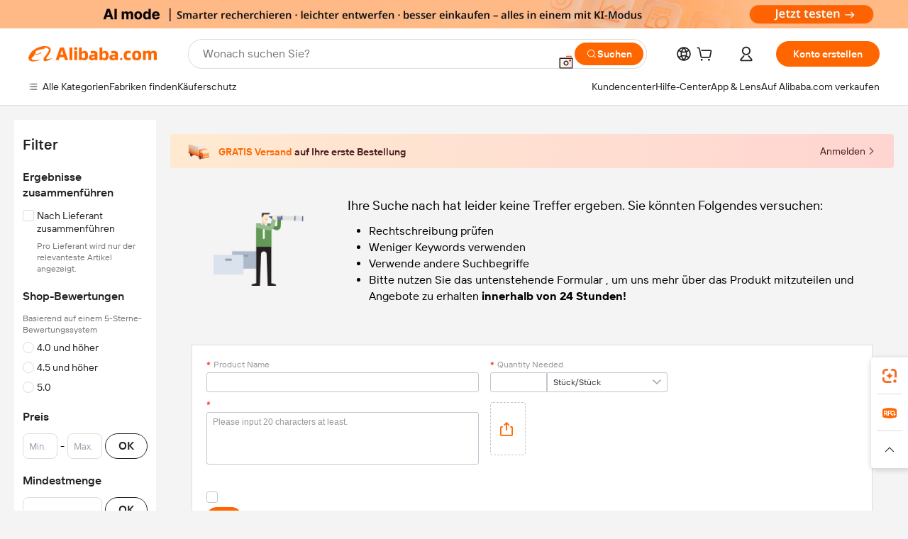

--- FILE ---
content_type: text/html;charset=UTF-8
request_url: https://german.alibaba.com/catalog/Earphones-Headphones_cid63705
body_size: 18906
content:
        <!-- tangram:6640 begin-->
        <!-- tangram:7111 begin-->
<!DOCTYPE html>
<html class="rwd" dir="ltr" lang="de_DE" >
<head>
    <meta name="aplus-auto-exp-duration" content="300" />
    <meta name="aplus-auto-exp-watchdom" content="throttle" />
    <meta name="viewport" content="width=device-width, initial-scale=1" />
    <link rel="dns-prefetch" href="//s.alicdn.com" />
        <link rel="preload" href="https://s.alicdn.com/@img/imgextra/i2/O1CN0153JdbU26g4bILVOyC_!!6000000007690-2-tps-418-58.png" as="image">
        <link rel="shortcut icon" href="//s.alicdn.com/@g/ife/common-icon/0.0.1/icon/favicon-v1.ico" type="image/x-icon" />
    <script>window.__aplus__sse__test=true;window.__icbusearch_timing={};window.__icbusearch_timing.html_start = Date.now();</script>
    <meta content="text/html; charset=utf-8" http-equiv="Content-Type" />
    <title>Alibaba.com</title>
    <meta name="keywords" content="Alibaba.com" />
    <meta name="description" content="Alibaba.com" />
    <meta name="pagetiming-rate" content="9" />
    <meta name="pagetiming-resource-rate" content="4" />
    <meta name="google-translate-customization" content="9de59014edaf3b99-22e1cf3b5ca21786-g00bb439a5e9e5f8f-f"/>
    <meta name="data-spm" content="a2700" />
    <base href="//www.alibaba.com" />
    <script>window.__icbusearch_timing.head_cssjs_start = Date.now();</script>
    <style>*,::before,::after{-webkit-box-sizing:border-box;box-sizing:border-box;border-width:0;border-style:solid;border-color:#e5e7eb;} html,:host{line-height:1.5;-webkit-text-size-adjust:100%;-moz-tab-size:4;-o-tab-size:4;tab-size:4;font-family:Inter,SF Pro Text,Roboto,Helvetica Neue,Helvetica,Tahoma,Arial,PingFang SC,Microsoft YaHei;-webkit-font-feature-settings:normal;font-feature-settings:normal;font-variation-settings:normal;-webkit-tap-highlight-color:transparent;} body{margin:0;line-height:inherit;} a {color: inherit;text-decoration: inherit;}</style>
        <style>.layout-header{height:109px}</style>
            <script>window.__icbusearch_timing.head_cssjs_end = Date.now();</script>




</head>
<body data-spm="galleryofferlist"><script>
  window.__appendAplusByBeacon = (beacon) => {
    let __aplus__Script = document.createElement('script');
    __aplus__Script.setAttribute("exparams",`userid=&aplus&ali_beacon_id=&ali_apache_id=&ali_apache_track=&ali_apache_tracktmp=&eagleeye_traceid=21033c8e17697079147901953e0a4e&ip=3%2e145%2e187%2e94&dmtrack_c={${beacon}}&pageid=0391bb5e21033af51769707915&hn=magellan033003058245%2erg%2dus%2deast%2eus68&asid=AQAAAACLmXtphZLtFwAAAAC0HLPfMi1xEg==`);
    __aplus__Script.setAttribute("id","beacon-aplus");
    __aplus__Script.setAttribute("src","//s.alicdn.com/@g/alilog/??aplus_plugin_icbufront/index.js,mlog/aplus_v2.js");
    document?.body?.insertBefore(__aplus__Script, document?.body?.firstChild);
  }
  !window?.__aplus__sse__test && window.__appendAplusByBeacon("ali%5fresin%5ftrace%3dsearchType%3dorganic%5fsearch%5fproduct%7cbts%5finfo%3dhyperspace%5fmagellan%5fdist%5fmember%5enew%5fversion%2chyperspace%5fpc%5fmerge%5fproduct%5etest%2chyperspace%5fmgellan%5fqipei%5ftable%5eold%5fversion%2chyperspace%5ficbu%5fsearch%5fqpc%5fv4%5enew1%2chyperspace%5fsearch%5fcountry%5fhide%5etest%2chyperspace%5fbuyer%5fportrait%5fcrowd%5fservice%5etest%7cappGroup%3dmagellan%5fuseast%5fhost%7cspiderRequest%3dfalse%7cpvmi%3d31c5ef921c8e423389737bab370943c9%7cser%3d1001%7ckw%5ftype%3d0%7csemi%3d0%7cis%5fwaterfall%3d0%7cqpshadingtag%3d%7cqpshadingquery%3d%7ccar%5ffilter%5fshow%3d0%7ccar%5ffilter%5fsearch%3d0%7ccom%5fcert%5ffilter%5fshow%3d0%7ccom%5fcert%5ffilter%5fsearch%3d0%7cpro%5fcert%5ffilter%5fshow%3d0%7cpro%5fcert%5ffilter%5fsearch%3d0%7ccarry%5fflag%3dproduct%7cchange%5fviewtype%3dfalse%7cnewad%5fsimilar%5fproductids%3d%7ctraffic%5fsrc%3d0%7cp%5fsearch%5fpage%5ftype%3dall%7cset%3d3%7csclkid%3d63705%7cisAtmOnline%3d0%7cis%5fmerge%5fsupplier%3d0%7cis%5fgs%5ffilt%3d0%7cis%5fas%5ffilt%3d0%7cis%5fescrow%5ffilt%3d0%7cis%5fav%5ffilt%3d0%7cis%5fonsite%5fcheck%3d0%7cisGalleryList%3d0%7csn%5fcat%5ftype%3d2%7cse%5fpn%3d1%7cproxy%5fip%3d1%7cse%5frst%3d%7cp4pid%3dd54c8a35c8c84fc4916a6b56c8710f9e%7cs%5fabtest%3d01%5fM%5fR%7cbran%5fab%5ftest%3d0%7cis%5ff0%5ftest%3d1%7cpageId%3d1f67802bb99d4998aa8a1365ccc3fd7e%7cis%5fchinasuppliers%3d0%7cis%5fbroadquery%3d0%7cindustry%5fid%3d63705%7ccna%3diocCIkA8kWQCAS%2f2gMudCMfu%7cis%5fcpv%5ffilt%3d0%7cvisitCountry%3dUS%7cshiptoCountry%3dUS%7cpid%3d606%5f0006%5f0201%7ceagleEyeId%3d21033c8e17697079147901953e0a4e%7ccnaOrDeviceId%3diocCIkA8kWQCAS%2f2gMudCMfu%7cspTime%3d79%7cbussinessTime%3d5%7cqpDataTime%3d12%7csnTime%3d115%7cdataTime%3d7%7cpreTime%3d19%7csku%5fintention%5ftag%3d0%7csku%5fintention%5fexperiment%3d0");
</script>

    <div class="container">
                
                <div id="root">
            <div id="sse-fluent-topbanner" ><!-- Silkworm Render: 21033c8e17696786009041237e0ab1 --><style>
#icbu-buyer-pc-top-banner {
  display: block;
  position: relative;
  width: 100%;
  height: 40px;
  background-position: 50%;
  background-repeat: no-repeat;
  background-size: 1920px 40px;
  z-index: 9999;
  cursor: pointer;
}

#icbu-buyer-pc-top-banner .hugo5-count-down-wrapper {
  position: absolute;
  top: 50%;
  left: calc((100% - 1920px) / 2 + 1344px + 80px);
  transform: translateY(-50%);
}

#icbu-buyer-pc-top-banner .hugo5-count-down-wrapper .hugo5-count-down-end {
  color: var(--hugo5-count-down-text-color);
  font-size: 12px;
  font-style: normal;
  font-weight: 600;
  line-height: 16px;
  max-width: 300px;
  overflow: hidden;
  text-overflow: ellipsis;
  white-space: nowrap;
}

#icbu-buyer-pc-top-banner .hugo5-count-down .one-line-ellipsis {
  display: -webkit-box;
  -webkit-box-orient: vertical;
  -webkit-line-clamp: 1;
  overflow: hidden;
  text-overflow: ellipsis;
}

#icbu-buyer-pc-top-banner .hugo5-count-down,
#icbu-buyer-pc-top-banner .hugo5-count-down .cell,
#icbu-buyer-pc-top-banner .hugo5-count-down .days-text,
#icbu-buyer-pc-top-banner .hugo5-count-down .semicolon {
  display: flex;
  align-items: center;
  justify-content: center;
}

#icbu-buyer-pc-top-banner .hugo5-count-down .cell {
  box-sizing: border-box;
  background: var(--hugo5-count-down-cell-bg);
  color: var(--hugo5-count-down-cell-color);
}

#icbu-buyer-pc-top-banner .hugo5-count-down .prefix-text,
#icbu-buyer-pc-top-banner .hugo5-count-down .days-text,
#icbu-buyer-pc-top-banner .hugo5-count-down .semicolon {
  line-height: normal;
  color: var(--hugo5-count-down-text-color);
}

#icbu-buyer-pc-top-banner .hugo5-count-down.pc {
  font-size: 12px;
  gap: 4px;
}

#icbu-buyer-pc-top-banner .hugo5-count-down.pc .cell {
  padding: 0 2px;
  min-width: 20px;
  height: 16px;
  line-height: 16px;
  font-weight: 500;
  border-radius: 2px;
}</style><div id="icbu-buyer-pc-top-banner" style="background-image:url(https://s.alicdn.com/@img/imgextra/i1/O1CN01W81ZrN1arvPH6Mog6_!!6000000003384-2-tps-3840-80.png);background-color:#fdb886;--hugo5-count-down-cell-bg:#e20000;--hugo5-count-down-cell-color:#fff;--hugo5-count-down-text-color:#fff;z-index:9000" class=""></div></div>
            <div id="icbu-the-new-header-container" data-ssrversion="4.51.0"><!-- Silkworm Render: 2101c5c317694064362914878e0dbb --><div id="icbu-the-new-header-container" class="the-new-header-wrapper"><div id="the-new-header" data-ssr-version="4.51.0" data-tnh-auto-exp="tnh-expose" data-scenes="search-products" style="z-index:9006;position:relative;width:100%;font-size:14px;font-family:Inter,SF Pro Text,Roboto, Helvetica Neue, Helvetica, Tahoma, Arial, PingFang SC,Microsoft YaHei;line-height:18px;background-color:#fff;color:#222;border-bottom:1px solid #ddd;box-sizing:border-box"><div style="min-width:1200px;max-width:1580px;margin:0 auto;padding:0 40px;font-size:14px"><div style="display:flex;align-items:center;justify-content:space-between;height:72px"><div style="display:flex"><div style="z-index:9999;display:flex;flex-shrink:0;width:185px;height:22px;background:url(&#x27;https://s.alicdn.com/@img/imgextra/i1/O1CN01e5zQ2S1cAWz26ivMo_!!6000000003560-2-tps-920-110.png&#x27;) no-repeat 0 0;background-size:auto 22px;cursor:pointer"></div></div></div></div><div style="min-width:1200px;max-width:1580px;height:36px;margin:0 auto;overflow:hidden;font-size:14px"><div style="display:flex;justify-content:space-between;width:100%;height:40px;padding:0 40px;box-sizing:border-box"><div style="display:flex;align-items:center;justify-content:space-between"><div style="display:flex;align-items:center;margin-top:-2px;padding-right:28px;cursor:pointer;padding-left:20px"><div style="position:relative;height:36px">Alle Kategorien</div></div><div style="display:flex;align-items:center;margin-top:-2px;padding-right:28px;cursor:pointer;padding-left:0"><div style="position:relative;height:36px">Ausgewählte Highlights</div></div><div style="display:flex;align-items:center;margin-top:-2px;padding-right:0;cursor:pointer;padding-left:0"><div style="position:relative;height:36px">Bestellschutz</div></div></div><div style="display:flex;align-items:center;justify-content:space-between"><div style="display:flex;align-items:center;margin-top:-2px;padding-right:28px;cursor:pointer;padding-left:0"><div style="position:relative;height:36px">Kundencenter</div></div><div style="display:flex;align-items:center;margin-top:-2px;padding-right:28px;cursor:pointer;padding-left:0"><div style="position:relative;height:36px">Hilfe-Center</div></div><div style="display:flex;align-items:center;margin-top:-2px;padding-right:28px;cursor:pointer;padding-left:0"><div style="position:relative;height:36px">App aufs Handy</div></div><div style="display:flex;align-items:center;margin-top:-2px;padding-right:0;cursor:pointer;padding-left:0"><div style="position:relative;height:36px">Auf Alibaba.com verkaufen</div></div></div></div></div></div></div></div>
            <script>window.__icbusearch_timing.header_dom_end = Date.now();</script>
            <link rel="dns-prefetch" href="//is.alicdn.com" />
            <link rel="dns-prefetch" href="//gj.mmstat.com" />
            <link rel="dns-prefetch" href="//dmtracking2.alibaba.com" />
            <link rel="dns-prefetch" href="//us.ynuf.alipay.com" />
            <link rel="dns-prefetch" href="//sc01.alicdn.com" />
            <link rel="dns-prefetch" href="//sc02.alicdn.com" />
            <link rel="dns-prefetch" href="//cloud.video.alibaba.com" />
            
                            <link rel="preload" href="https://s.alicdn.com/@img/imgextra/i1/O1CN01W81ZrN1arvPH6Mog6_!!6000000003384-2-tps-3840-80.png" as="image">
                        
            <script>window.__icbusearch_timing.content_dom_start = Date.now();</script>
            <link rel="stylesheet"  href="https://s.alicdn.com/@g/code/npm/@alife/sc-common-style/2.0.1/??index.css,reset.css" as="style" />
            <link rel="stylesheet"  href="https://s.alicdn.com/@g/icbu-search-assets/cdn-search-products-pc/0.1.259/search-all-sse-ssr-10-topbanner.css"/>
            <link rel="preload" href="https://s.alicdn.com/@g/icbu-search-assets/cdn-search-products-pc/0.1.259/search-all-sse.css" as="style" />
            <script>window.__icbusearch_timing.content_dom_css_end = Date.now();</script>
            
            
<!-- tangram:7111 end-->
                <!-- tangram:531645 begin-->
                            
        
        <script>
            window.__icbusearch_param_searchtext = "";
            window.__icbusearch_mlp_locale = window.__icbusearch_mlp || "de_DE".toLowerCase();
            window.__icbusearch_mlp_locale_Underscore = "de_DE";
            window.__icbusearch_mlp__disable_rfq_iframe = false;
        </script>
        <link rel="stylesheet" href="https://s.alicdn.com/@g/icbu-search-assets/cdn-search-products-pc/0.1.259/search-all-sse.css"/>
        
        <link rel="preload" href="//s.alicdn.com/@p/polyfill.min.js?features=default,es2017,es6,fetch,RegeneratorRuntime" crossorigin="anonymous" as="script" type="application/javascript">
        <link rel="preload" href="//s.alicdn.com/@g/code/lib/??react/18.2.0/umd/react.production.min.js,react-dom/18.2.0/umd/react-dom.production.min.js" crossorigin="anonymous" as="script" type="application/javascript">
        <link rel="preload" href="//s.alicdn.com/@g/icbu-search-assets/cdn-search-products-pc/0.1.259/search-header.pure.js" crossorigin="anonymous" as="script" type="application/javascript">
        <link rel="preload" href="//s.alicdn.com/@g/icbu-search-assets/cdn-search-products-pc/0.1.259/search-all-sse-ssr-10-tab-qp.pure.js" crossorigin="anonymous" as="script" type="application/javascript">
        <link rel="preload" href="//s.alicdn.com/@g/icbu-search-assets/cdn-search-products-pc/0.1.259/??search-all-sse-ssr-10-left-filter.pure.js,search-all-sse-ssr-10-footer.pure.js,search-sc-list.pure.js" crossorigin="anonymous" as="script" type="application/javascript">

        

        
        
        

                                
                        <script>window.__page__data_sse10={};</script>
        <div id="icbu-the-body-container">
            <div class="app-organic-search l-main-wrap J-p4p-container font-inter">
                                                <style>#icbu-mini-ad-container .J-p4p-container{padding-top:0}</style>
                <div id="icbu-mini-ad-container">
                                                                                <div id="sse-fluent-tab-qp">
                        
                                                                            <!-- Silkworm Render: 21033c8e17697079147901953e0a4e -->                                            </div>
                    <script>window.__page__data_sse10._tab_qp = {"bts":{},"sceneData":{},"r18InfoData":{"needPopUp":false,"saveStatus":false},"r18InfoDataI18nData":{},"i18n":{"multi_suggestion.switch_language_suggestion":"Sie suchen jetzt in {0}. F\u00FCr genauere Treffer \u00E4ndern Sie {1} oder suchen Sie in {2}.","multi_suggestion.switch_language_setting":"Ihre Spracheinstellung","multi_suggestion.lang":"{\"multi_suggestion.lang.th\":\"Thail\u00E4ndisch\",\"multi_suggestion.lang.ja\":\"Japanisch\",\"multi_suggestion.lang.id\":\"Indonesisch\",\"multi_suggestion.lang.tr\":\"T\u00FCrkisch\",\"multi_suggestion.lang.nl\":\"Niederl\u00E4ndisch\",\"multi_suggestion.lang.de\":\"Deutsch\",\"multi_suggestion.lang.hi\":\"Hindi\",\"multi_suggestion.lang.ru\":\"Russisch\",\"multi_suggestion.lang.ko\":\"Koreanisch\",\"multi_suggestion.lang.pt\":\"Portugiesisch\",\"multi_suggestion.lang.en\":\"Englisch\",\"multi_suggestion.lang.it\":\"Italienisch\",\"multi_suggestion.lang.fr\":\"Franz\u00F6sisch\",\"multi_suggestion.lang.es\":\"Spanisch\",\"multi_suggestion.lang.zh\":\"Chinesisch\",\"multi_suggestion.lang.ar\":\"Arabisch\",\"multi_suggestion.lang.vi\":\"Vietnamesisch\"}"}}</script>
                    
                                                                    
                        <div class="app-organic-search-left-main-container_normal">
                            <div class="app-organic-search__main-body">
                                                                                                                                                                        


                                                                                                                                                                                                    <link rel="preload" href="https://s.alicdn.com/@img/imgextra/i4/O1CN01ChCEbz1ym0y1BxkTJ_!!6000000006620-2-tps-750-570.png?webp=close&avif=close" as="image">
                                    <div id="sse-fluent-zero">
                                                                                                                            <!-- Silkworm Render: 21033c8e17697079147901953e0a4e --><div class="app-organic-search__refine"><div class="refine-filters__result-section"><div class="refine-filters__result-left"><div class=""></div></div><div class="refine-filters__result-right"></div></div><div class="half-trust-free-shipping__wrapper"><div data-marketing-dotScene="cdn-search-products-pc" data-marketing-modulename="icbu-marketing-assistant-atmosphere" class="marketing-pc-atmosphere mc-box-border mc-relative mc-min-w-[300px] search-free-shipping__inner" style="background:linear-gradient(90deg, #ffead1, #ffd5d1);width:100%;height:48px;border-radius:4px;padding:8px 24px;color:#4B1D1F;cursor:auto"><div class="mc-flex mc-items-center mc-h-full mc-w-full"><img class="mc-flex-shrink-0" src="//s.alicdn.com/@img/imgextra/i3/O1CN01NDkRgy1iRNGWwPxzZ_!!6000000004409-1-tps-196-196.gif" style="width:32px;height:32px;margin-inline-end:12px" alt=""/><span class="mc-flex-1 mc-text-base mc-leading-base mc-font-semibold mc-line-clamp-1" style="font-size:14px;line-height:18px"><span class="mc-align-middle"><span style='color: #FF6600;'>GRATIS Versand</span> auf Ihre erste Bestellung</span></span><div class="mc-flex mc-items-center mc-flex-shrink-0" style="margin-inline-start:25px"><div class="mc-flex mc-items-center mc-cursor-pointer"><div class="mc-flex"><span class="mc-text-base mc-leading-base" style="font-size:14px;line-height:18px">Anmelden</span></div><img src="//s.alicdn.com/@img/imgextra/i2/O1CN01hTXhRt1nonbKQJoSr_!!6000000005137-2-tps-48-48.png" style="width:16px;height:16px;margin-inline-start:0" alt="" class="mc-flex-shrink-0 rtl:mc-reverse-rtl-img"/></div></div></div></div></div></div><div class="gallery-zero-module app-organic-search-mb-20"><div class="m-zero" data-spm="12"><div class="content app-organic-search-mb-20"><img class="icon-zero" src="https://s.alicdn.com/@img/imgextra/i4/O1CN01ChCEbz1ym0y1BxkTJ_!!6000000006620-2-tps-750-570.png?webp=close&amp;avif=close"/><div class="right"><div class="txt-wrap"><p>Ihre Suche nach <strong></strong> hat leider keine Treffer ergeben. Sie könnten Folgendes versuchen:</p><ul><li>Rechtschreibung prüfen</li><li>Weniger Keywords verwenden</li><li>Verwende andere Suchbegriffe</li><li>Bitte nutzen Sie das untenstehende Formular <i class="ui2-icon ui2-icon-dir-down"></i>, um uns mehr über das Produkt mitzuteilen und Angebote zu erhalten <strong>innerhalb von 24 Stunden!</strong></li></ul></div></div></div><div class="m-rfq-iframeform zero  app-organic-search-mb-20" data-ctrdot="rfqInsertList" data-ctrdot-ext="page-zero"><div class="content" data-role="rfq-iframeform" data-status="zero" id="js-rfq-iframeForm"></div></div></div></div>                                                                            </div>
                                    <script>window.__page__data_sse10._zero = {"bts":{"pc_similar_sse":"test","pc_pagination_refactor":"test","pc_search_test":"$btsVersionInfoTool.getNewBucketName('icbu_search_test')","certification_pc_ab_test":"test","pc_async_cdn":"test","pc_sold_sort_by":"test","pc_search_compare_bar":"test"},"zeroI18nData":"{\"icbu.search.zeroresult.tipitem.use_less_keywords\":\"Weniger Keywords verwenden\",\"icbu.search.zeroresult.tip\":\"Ihre Suche nach <strong>{0}<\/strong> hat leider keine Treffer ergeben. Sie k\u00F6nnten Folgendes versuchen:\",\"icbu.search.zeroresult.tipitem.use_difference_keywords\":\"Verwende andere Suchbegriffe\",\"icbu.search.zeroresult.tipitem.use_rfq\":\"Bitte nutzen Sie das untenstehende Formular <i class=\\\"ui2-icon ui2-icon-dir-down\\\"><\/i>, um uns mehr \u00FCber das Produkt mitzuteilen und Angebote zu erhalten <strong>innerhalb von 24 Stunden!<\/strong>\",\"icbu.search.zeroresult.tipitem.check_spelling\":\"Rechtschreibung pr\u00FCfen\"}","activeViewType":"L","switchData":{"sortByVO":{"sortBy":[{"checked":true,"href":"\/\/www.alibaba.com\/\/trade\/search?fsb=y&IndexArea=product_en&categoryId=63705&sortType=&","id":"","type":"Beste \u00DCbereinstimmung"},{"checked":false,"href":"\/\/www.alibaba.com\/\/trade\/search?fsb=y&IndexArea=product_en&categoryId=63705&sortType=RESRAT&","id":"RESRAT","type":"Antwortquote"}]}},"offerResultData":{"adCount":0,"asyncGallery":false,"firstScreen":true,"forbiddenType":0,"insertRfqForm":0,"p4pCount":0,"pcHalfTrautTest":true,"pcVerticalArea":"vertical_layout_actions","resinTrace":"","resultCount":"0+","rtl":false,"servicePerformanceTime":"{\"spOnlyTime\":0,\"businessTime\":5,\"env\":\"US68\",\"spTime\":79,\"dataTime\":5,\"viewTime\":0}","smartUiFlag":false,"snUrl":"\/openservice\/galleryProductSNBusinessService?categoryId=63705&","totalCount":0},"hasWending":0,"pc_less_recommend":"test","requestData":{"canWebp":false,"charset":"UTF-8","noProCardOpen":false,"params":{"page":"1","categoryId":"63705"},"serverUri":"\/\/german.alibaba.com","servletPath":"\/trade\/search","tab":"all"},"layoutI18nData":"{\"fy24_pc_search_layout.number\":\"Zeigt {resultCount} Produkte von weltweiten Lieferanten f\u00FCr \\\"{queryWords}\\\"\",\"fy24_pc_search_layout.clear_all\":\"Alle Filter zur\u00FCcksetzen\",\"fy24_pc_search_layout.Gview\":\"Galerie-Ansicht\\n\",\"fy24_pc_search_layout.filters\":\"Filter\",\"fy24_pc_search_layout.Lview\":\"Listenansicht\",\"fy24_pc_search_layout.filterta\":\"Sch\u00FCtzt Ihre Bestellungen auf Alibaba.com\"}","snData":{"category":{"categoryGalleryData":[],"flag":"selectedCate","post":true},"configFilter":{"industryList":[],"itemList":[]},"freeSample":{"freeSampleData":[]},"halfTrustFreeShipping":{"refreshParam":{"sceneCode":"pc_search_list"},"backgroundColor":"#ffead1","icon":"https:\/\/gw.alicdn.com\/imgextra\/i3\/O1CN01NDkRgy1iRNGWwPxzZ_!!6000000004409-1-tps-196-196.gif","iconInfo":{"width":"32px","height":"32px"},"style":{"padding":"8px 24px","borderRadius":"4px","textMaxLine":1,"fontSize":"14px","lineHeight":"18px","iconMarginSpan":"12px","height":"48px"},"endBackgroundColor":"#ffd5d1","actionPoint":{"icon":"https:\/\/gw.alicdn.com\/imgextra\/i2\/O1CN01hTXhRt1nonbKQJoSr_!!6000000005137-2-tps-48-48.png","iconInfo":{"width":"16px","height":"16px"},"action":"xman_login","type":"xman_login","desc":"Anmelden"},"isNewPromoAssistant":"true","desc":"<span style='color: #FF6600;'><b>GRATIS Versand<\/b><\/span><b> auf Ihre erste Bestellung<\/b>"},"minOrder":{"clearHref":"\/\/www.alibaba.com\/trade\/search?fsb=y&IndexArea=product_en&categoryId=63705&","href":"\/\/www.alibaba.com\/trade\/search?fsb=y&IndexArea=product_en&categoryId=63705&&moqf=MOQF&moqt=MOQT{{@moqt}}"},"priceFilter":{"clearHref":"\/\/www.alibaba.com\/trade\/search?fsb=y&IndexArea=product_en&categoryId=63705&","href":"\/\/www.alibaba.com\/trade\/search?fsb=y&IndexArea=product_en&categoryId=63705&&pricef={{@pricef}}&pricet={{@pricet}}"},"productFeature":{"industryFeatrue":false,"productFeatureData":[]},"reviewFilterResult":{"desc":"Basierend auf einem 5-Sterne-Bewertungssystem","title":"Shop-Bewertungen","values":[{"back":false,"checked":false,"desensitizationCount":"","href":"\/\/www.alibaba.com\/trade\/search?fsb=y&IndexArea=product_en&categoryId=63705&reviewScore=4&","id":"4","name":"4.0 und h\u00F6her","noXpjax":false,"uniqKey":"null-4"},{"back":false,"checked":false,"desensitizationCount":"","href":"\/\/www.alibaba.com\/trade\/search?fsb=y&IndexArea=product_en&categoryId=63705&reviewScore=4.5&","id":"4.5","name":"4.5 und h\u00F6her","noXpjax":false,"uniqKey":"null-4.5"},{"back":false,"checked":false,"desensitizationCount":"","href":"\/\/www.alibaba.com\/trade\/search?fsb=y&IndexArea=product_en&categoryId=63705&reviewScore=5&","id":"5","name":"5.0","noXpjax":false,"uniqKey":"null-5"}]},"selectedResult":{"clearAllHref":"\/\/www.alibaba.com\/catalog\/cate_cid63705?viewType=null&tab=all&has4Tab=true","selectedNodes":[]},"snCompanyAuthTagResult":{"clearHref":"\/\/www.alibaba.com\/trade\/search?fsb=y&IndexArea=product_en&categoryId=63705&","companyAuthTagData":[{"title":{"name":"Company Auth Tag"},"type":"Company Auth Tag","values":[]}]},"snDispatchResult":{},"snMergeResult":{"title":"Ergebnisse zusammenf\u00FChren","values":[{"back":false,"checked":false,"desc":"Pro Lieferant wird nur der relevanteste Artikel angezeigt.","desensitizationCount":"","href":"\/\/www.alibaba.com\/trade\/search?fsb=y&IndexArea=product_en&categoryId=63705&mergeResult=true&","id":"merge_result","name":"Nach Lieferant zusammenf\u00FChren","noXpjax":false,"uniqKey":"null-merge_result"}]},"snProductAuthTagResult":{"clearHref":"\/\/www.alibaba.com\/trade\/search?fsb=y&IndexArea=product_en&categoryId=63705&","productAuthTagData":[{"title":{"name":"Product Auth Tag"},"type":"Product Auth Tag","values":[]}]},"snPromotion":{"title":{"name":"Product types"}},"sortTypeData":{"title":"Nach Relevanz sortieren","values":[{"back":false,"checked":true,"desensitizationCount":"","href":"\/\/www.alibaba.com\/trade\/search?fsb=y&IndexArea=product_en&categoryId=63705&sortType=&","id":"relevance","key":"orderBy","name":"Nach Relevanz sortieren","noXpjax":false,"uniqKey":"orderBy-relevance"},{"back":false,"checked":false,"desensitizationCount":"","href":"\/\/www.alibaba.com\/trade\/search?fsb=y&IndexArea=product_en&categoryId=63705&sortType=prodSold180&","id":"quantity","key":"orderBy","name":"Nach Verkaufszahlen sortieren","noXpjax":false,"uniqKey":"orderBy-quantity"}]},"supplierLocation":{"allCountryHref":"\/\/www.alibaba.com\/trade\/search?fsb=y&IndexArea=product_en&categoryId=63705&&needCountryDirect=false","cleanAllLink":"\/\/www.alibaba.com\/trade\/search?fsb=y&IndexArea=product_en&categoryId=63705&","needCountryDirect":false,"needCountryGuide":false,"supplierLocationData":[{"title":{"name":"Supplier by Country\/Region"},"type":"Supplier Features"},{"title":{"name":"Province"},"type":"Supplier Features","values":[]}]},"supplierType":{"supplierTypeData":[]},"tagFilterResult":{}}}</script>
                                                                                        </div>

                            <script>window.__icbusearch_timing.offerlist_aplus_start = Date.now();</script>
                            <script> !!(window?.__appendAplusByBeacon) && window.__appendAplusByBeacon("")</script>
                            <script>window.__icbusearch_timing.offerlist_aplus_end = Date.now();window.__icbusearch_timing.offerlist_aplus_load = window.__icbusearch_timing.offerlist_aplus_end - window.__icbusearch_timing.offerlist_aplus_start;</script>

                                                        <script>window.__icbusearch_timing.left_filter_start = Date.now();</script>
                            <div class="app-organic-search__left-body" id="sse-fluent-left-filters">
                                                                                                    <!-- Silkworm Render: 21033c8e17697079147901953e0a4e --><div class="searchx-filter-wrapper" filter-version="0.5.1"><div data-spm="leftFilter" class="searchx-left-filter"><div class="searchx-left-filter-title">Filter</div><div class="left-filter-group group-id_mergeResult"><div class="filter-group-title"><div class="filter-group-title__inner">Ergebnisse zusammenführen</div></div><div class="left-filter-group-content"><div class="searchx-filter-item left-filter-group-item"><a href="//www.alibaba.com/trade/search?fsb=y&amp;IndexArea=product_en&amp;categoryId=63705&amp;mergeResult=true&amp;" class="searchx-filter-item_link" data-aplus-auto-filter="true" data-spm="d_filter" data-params="floorName=null-merge_result&amp;filterType=switch&amp;filterValue=false&amp;group=mergeResult"><div class="filter-item-icon__wrapper"><div class="filter-item-icon checkbox-icon"></div></div><div class="searchx-filter-item__content"><span class="searchx-filter-item__label">Nach Lieferant zusammenführen</span></div></a><div class="searchx-filter-item_bottom">Pro Lieferant wird nur der relevanteste Artikel angezeigt.</div></div></div></div><div class="left-filter-group group-id_review"><div class="filter-group-title"><div class="filter-group-title__inner">Shop-Bewertungen</div></div><div class="left-filter-group-desc">Basierend auf einem 5-Sterne-Bewertungssystem</div><div class="left-filter-group-content has-scroll"><div class="searchx-filter-item left-filter-group-item"><a href="//www.alibaba.com/trade/search?fsb=y&amp;IndexArea=product_en&amp;categoryId=63705&amp;reviewScore=4&amp;" class="searchx-filter-item_link" data-aplus-auto-filter="true" data-spm="d_filter" data-params="floorName=null-4&amp;filterType=radio&amp;filterValue=false&amp;group=review"><div class="filter-item-icon__wrapper"><div class="filter-item-icon radio-icon"></div></div><div class="searchx-filter-item__content"><span class="searchx-filter-item__label">4.0 und höher</span></div></a></div><div class="searchx-filter-item left-filter-group-item"><a href="//www.alibaba.com/trade/search?fsb=y&amp;IndexArea=product_en&amp;categoryId=63705&amp;reviewScore=4.5&amp;" class="searchx-filter-item_link" data-aplus-auto-filter="true" data-spm="d_filter" data-params="floorName=null-4.5&amp;filterType=radio&amp;filterValue=false&amp;group=review"><div class="filter-item-icon__wrapper"><div class="filter-item-icon radio-icon"></div></div><div class="searchx-filter-item__content"><span class="searchx-filter-item__label">4.5 und höher</span></div></a></div><div class="searchx-filter-item left-filter-group-item"><a href="//www.alibaba.com/trade/search?fsb=y&amp;IndexArea=product_en&amp;categoryId=63705&amp;reviewScore=5&amp;" class="searchx-filter-item_link" data-aplus-auto-filter="true" data-spm="d_filter" data-params="floorName=null-5&amp;filterType=radio&amp;filterValue=false&amp;group=review"><div class="filter-item-icon__wrapper"><div class="filter-item-icon radio-icon"></div></div><div class="searchx-filter-item__content"><span class="searchx-filter-item__label">5.0</span></div></a></div></div></div><div class="filter-price-group"><div class="filter-group-title"><div class="filter-group-title__inner">Preis</div></div><div class="filter-price-group__content"><div class="left-filter-input__wrapper price-input pricef"><input class="left-filter-input" type="text" placeholder="Min." value=""/></div>-<div class="left-filter-input__wrapper price-input pricet"><input class="left-filter-input" type="text" placeholder="Max." value=""/></div><a class="filter-button price-ok" href="//www.alibaba.com/trade/search?fsb=y&amp;IndexArea=product_en&amp;categoryId=63705&amp;&amp;pricef=&amp;pricet=" target="_self" data-aplus-auto-filter="true" data-params="floorName=l-price&amp;filterValue=start:@@end:&amp;filterType=radio&amp;group=price"><div>OK</div></a></div></div><div class="filter-moq-group"><div class="filter-group-title"><div class="filter-group-title__inner">Mindestmenge</div></div><div class="filter-moq-group__content"><div class="left-filter-input__wrapper moq-input"><input class="left-filter-input" type="text" value=""/></div><a class="filter-button moq-ok" href="//www.alibaba.com/trade/search?fsb=y&amp;IndexArea=product_en&amp;categoryId=63705&amp;&amp;moqf=MOQF&amp;moqt=MOQT" target="_self" data-aplus-auto-filter="true" data-params="floorName=l-minOrder&amp;filterType=radio&amp;filterValue=&amp;group=moq"><div>OK</div></a></div></div></div></div>                                                            </div>
                            <script>window.__page__data_sse10._left_filters = {"snUrl":"","requestData":{"canWebp":false,"charset":"UTF-8","noProCardOpen":false,"params":{"page":"1","categoryId":"63705"},"serverUri":"\/\/german.alibaba.com","servletPath":"\/trade\/search","tab":"all"},"locale":"de_DE","snData":{"category":{"categoryGalleryData":[],"flag":"selectedCate","post":true},"configFilter":{"industryList":[],"itemList":[]},"freeSample":{"freeSampleData":[]},"halfTrustFreeShipping":{"refreshParam":{"sceneCode":"pc_search_list"},"backgroundColor":"#ffead1","icon":"https:\/\/gw.alicdn.com\/imgextra\/i3\/O1CN01NDkRgy1iRNGWwPxzZ_!!6000000004409-1-tps-196-196.gif","iconInfo":{"width":"32px","height":"32px"},"style":{"padding":"8px 24px","borderRadius":"4px","textMaxLine":1,"fontSize":"14px","lineHeight":"18px","iconMarginSpan":"12px","height":"48px"},"endBackgroundColor":"#ffd5d1","actionPoint":{"icon":"https:\/\/gw.alicdn.com\/imgextra\/i2\/O1CN01hTXhRt1nonbKQJoSr_!!6000000005137-2-tps-48-48.png","iconInfo":{"width":"16px","height":"16px"},"action":"xman_login","type":"xman_login","desc":"Anmelden"},"isNewPromoAssistant":"true","desc":"<span style='color: #FF6600;'><b>GRATIS Versand<\/b><\/span><b> auf Ihre erste Bestellung<\/b>"},"minOrder":{"clearHref":"\/\/www.alibaba.com\/trade\/search?fsb=y&IndexArea=product_en&categoryId=63705&","href":"\/\/www.alibaba.com\/trade\/search?fsb=y&IndexArea=product_en&categoryId=63705&&moqf=MOQF&moqt=MOQT{{@moqt}}"},"priceFilter":{"clearHref":"\/\/www.alibaba.com\/trade\/search?fsb=y&IndexArea=product_en&categoryId=63705&","href":"\/\/www.alibaba.com\/trade\/search?fsb=y&IndexArea=product_en&categoryId=63705&&pricef={{@pricef}}&pricet={{@pricet}}"},"productFeature":{"industryFeatrue":false,"productFeatureData":[]},"reviewFilterResult":{"desc":"Basierend auf einem 5-Sterne-Bewertungssystem","title":"Shop-Bewertungen","values":[{"back":false,"checked":false,"desensitizationCount":"","href":"\/\/www.alibaba.com\/trade\/search?fsb=y&IndexArea=product_en&categoryId=63705&reviewScore=4&","id":"4","name":"4.0 und h\u00F6her","noXpjax":false,"uniqKey":"null-4"},{"back":false,"checked":false,"desensitizationCount":"","href":"\/\/www.alibaba.com\/trade\/search?fsb=y&IndexArea=product_en&categoryId=63705&reviewScore=4.5&","id":"4.5","name":"4.5 und h\u00F6her","noXpjax":false,"uniqKey":"null-4.5"},{"back":false,"checked":false,"desensitizationCount":"","href":"\/\/www.alibaba.com\/trade\/search?fsb=y&IndexArea=product_en&categoryId=63705&reviewScore=5&","id":"5","name":"5.0","noXpjax":false,"uniqKey":"null-5"}]},"selectedResult":{"clearAllHref":"\/\/www.alibaba.com\/catalog\/cate_cid63705?viewType=null&tab=all&has4Tab=true","selectedNodes":[]},"snCompanyAuthTagResult":{"clearHref":"\/\/www.alibaba.com\/trade\/search?fsb=y&IndexArea=product_en&categoryId=63705&","companyAuthTagData":[{"title":{"name":"Company Auth Tag"},"type":"Company Auth Tag","values":[]}]},"snDispatchResult":{},"snMergeResult":{"title":"Ergebnisse zusammenf\u00FChren","values":[{"back":false,"checked":false,"desc":"Pro Lieferant wird nur der relevanteste Artikel angezeigt.","desensitizationCount":"","href":"\/\/www.alibaba.com\/trade\/search?fsb=y&IndexArea=product_en&categoryId=63705&mergeResult=true&","id":"merge_result","name":"Nach Lieferant zusammenf\u00FChren","noXpjax":false,"uniqKey":"null-merge_result"}]},"snProductAuthTagResult":{"clearHref":"\/\/www.alibaba.com\/trade\/search?fsb=y&IndexArea=product_en&categoryId=63705&","productAuthTagData":[{"title":{"name":"Product Auth Tag"},"type":"Product Auth Tag","values":[]}]},"snPromotion":{"title":{"name":"Product types"}},"sortTypeData":{"title":"Nach Relevanz sortieren","values":[{"back":false,"checked":true,"desensitizationCount":"","href":"\/\/www.alibaba.com\/trade\/search?fsb=y&IndexArea=product_en&categoryId=63705&sortType=&","id":"relevance","key":"orderBy","name":"Nach Relevanz sortieren","noXpjax":false,"uniqKey":"orderBy-relevance"},{"back":false,"checked":false,"desensitizationCount":"","href":"\/\/www.alibaba.com\/trade\/search?fsb=y&IndexArea=product_en&categoryId=63705&sortType=prodSold180&","id":"quantity","key":"orderBy","name":"Nach Verkaufszahlen sortieren","noXpjax":false,"uniqKey":"orderBy-quantity"}]},"supplierLocation":{"allCountryHref":"\/\/www.alibaba.com\/trade\/search?fsb=y&IndexArea=product_en&categoryId=63705&&needCountryDirect=false","cleanAllLink":"\/\/www.alibaba.com\/trade\/search?fsb=y&IndexArea=product_en&categoryId=63705&","needCountryDirect":false,"needCountryGuide":false,"supplierLocationData":[{"title":{"name":"Supplier by Country\/Region"},"type":"Supplier Features"},{"title":{"name":"Province"},"type":"Supplier Features","values":[]}]},"supplierType":{"supplierTypeData":[]},"tagFilterResult":{}}}</script>
                            <script>window.__icbusearch_timing.left_filter_end = Date.now();</script>

                            <script defer src="//s.alicdn.com/@g/icbu-search-assets/cdn-search-products-pc/0.1.259/??search-all-sse-ssr-10-left-filter.pure.js,search-all-sse-ssr-10-footer.pure.js,search-sc-list.pure.js" crossorigin="anonymous"></script>

                                                                            </div>
                                        <div id="content-footer"></div>
                                </div>
            </div>
        </div>
                
        
        
        
            <!-- tangram:6980 begin-->
<script type="text/javascript">
window.__icbusearch_layout_i18n_kv__ ={"fy24_pc_search_layout.number":"Zeigt {resultCount} Produkte von weltweiten Lieferanten für \"{queryWords}\"","fy24_pc_search_layout.clear_all":"Alle Filter zurücksetzen","fy24_pc_search_layout.Gview":"Galerie-Ansicht\n","fy24_pc_search_layout.filters":"Filter","fy24_pc_search_layout.Lview":"Listenansicht","fy24_pc_search_layout.filterta":"Schützt Ihre Bestellungen auf Alibaba.com"};
window.__icbusearch_i18n_kv__ = {
  'fy24_pc_search_layout.clear_all':"Alle\u0020Filter\u0020zur\u00fccksetzen",
  'fy24_pc_search_layout.filters':"Filter",
  'fy24_pc_search_layout.filterta':"Sch\u00fctzt\u0020Ihre\u0020Bestellungen\u0020auf\u0020Alibaba.com",
  'fy24_pc_search_layout.number':"Zeigt\u0020\u007bresultCount\u007d\u0020Produkte\u0020von\u0020weltweiten\u0020Lieferanten\u0020f\u00fcr\u0020\u0022\u007bqueryWords\u007d\u0022",
  'icbu.key.all_countries_and_regions':"Alle\u0020L\u00e4nder\u0020\u0026\u0020Regionen",
  'icbu.search.zeroresult.tipitem.check_spelling':"Rechtschreibung\u0020pr\u00fcfen",
  'icbu.search.zeroresult.tipitem.use_difference_keywords':"Verwende\u0020andere\u0020Suchbegriffe",
  'icbu.search.zeroresult.tipitem.use_less_keywords':"Weniger\u0020Keywords\u0020verwenden",
  'icbu.search.zeroresult.tipitem.use_rfq':"Bitte\u0020nutzen\u0020Sie\u0020das\u0020untenstehende\u0020Formular\u0020\u003ci\u0020class\u003d\u0022ui2\u002dicon\u0020ui2\u002dicon\u002ddir\u002ddown\u0022\u003e\u003c\u002fi\u003e,\u0020um\u0020uns\u0020mehr\u0020\u00fcber\u0020das\u0020Produkt\u0020mitzuteilen\u0020und\u0020Angebote\u0020zu\u0020erhalten\u0020\u003cstrong\u003einnerhalb\u0020von\u002024\u0020Stunden\u0021\u003c\u002fstrong\u003e",
  'icbu.search.zeroresult_tip':"Ihre\u0020Suche\u0020\u003cstrong\u003e\u007b0\u007d\u003c\u002fstrong\u003e\u0020hat\u0020keine\u0020Produkte\u0020ergeben.\u0020Sie\u0020k\u00f6nnen\u0020Folgendes\u0020versuchen\u003a",
  'pc_search_en_site_multi_lang_action_high':"Es\u0020werden\u0020Ergebnisse\u0020f\u00fcr\u0020\u0022\u007btranslatedKeywords\u007d\u0022\u0020angezeigt.\u0020Suchen\u0020Sie\u0020stattdessen\u0020nach\u0020\u0022\u007boriginalKeywords\u007d\u0022.",
  'pc_search_en_site_multi_lang_action_low':"Ergebnisse\u0020f\u00fcr\u0020\u0022\u007boriginalKeywords\u007d\u0022.\u0020Oder\u0020meinten\u0020Sie\u0020\u0022\u007btranslatedKeywords\u007d\u0022\u003f",
  'region_filter_are_you_searching_for':"Empfohlen\u003a\u0020Produkte\u0020von\u0020\u007b0\u007d\u0020ansehen",
  'region_filter_show_result_for':"Produkte\u0020von\u0020\u007b0\u007d\u0020werden\u0020angezeigt.\u0020Produkte\u0020von\u0020\u007b1\u007d\u0020ansehen",
  'region_filter_supplier_from':"\u007b0\u007d\u0020Lieferanten",
  'theme_search_text_more_products':"Mehr\u0020Produkte",
  'theme_search_text_searches':"Suchanfragen",
  // sc-list compare
  'icbu_search_compare':"Vergleichen",
  'pc_compare_fold':"Vergleichen",
  'pc_compare_button_click':"Jetzt\u0020vergleichen",
  'pc_compare_button_clear_all':"Alle\u0020l\u00f6schen",
  'pc_compare_button_show_less':"Weniger\u0020anzeigen",
  'pc_compare_warn_20':"F\u00fcr\u0020einen\u0020klareren\u0020Vergleich\u0020w\u00e4hlen\u0020Sie\u0020nicht\u0020mehr\u0020als\u002020\u0020Produkte\u0020gleichzeitig\u0020aus.",
  'pc_compare_warn_2':"W\u00e4hlen\u0020Sie\u0020mindestens\u0020zwei\u0020Produkte\u0020zum\u0020Vergleichen\u0020aus.",
  'pc_compare_card_added':"Hinzugef\u00fcgt",
  // for icbu search bottom pagination
	'icbu.action.pagination.show':"Anzeigen",
	'icbu.search.bottom.related_search':"\u00c4hnliche\u0020Suchanfragen\u003a",
  // for icbu search bottom p4p
	'icbu.search.bottom.p4p.title':"\u00c4hnliche\u0020Produkte",
  // for icbu search bottom rfp
	'icbu.search.bottom.rfq.plain1':"Noch\u0020nicht\u0020den\u0020richtigen\u0020Lieferanten\u0020gefunden\u003f\u0020Lassen\u0020Sie\u0020sich\u0020von\u0020passenden,\u0020verifizierten\u0020Lieferanten\u0020finden.",
	'icbu.search.bottom.rfq.key.get_quotation_now':"Jetzt\u0020Angebot\u0020anfordern",
	'icbu.search.bottom.rfq.brand_title':"Angebotsanfrage",
	'multi_suggestion.switch_language_suggestion': "Sie\u0020suchen\u0020jetzt\u0020in\u0020\u007b0\u007d.\u0020F\u00fcr\u0020genauere\u0020Treffer\u0020\u00e4ndern\u0020Sie\u0020\u007b1\u007d\u0020oder\u0020suchen\u0020Sie\u0020in\u0020\u007b2\u007d.",
	'multi_suggestion.switch_language_setting': "Ihre\u0020Spracheinstellung",
    'multi_suggestion.lang': {"multi_suggestion.lang.th":"Thailändisch","multi_suggestion.lang.ja":"Japanisch","multi_suggestion.lang.id":"Indonesisch","multi_suggestion.lang.tr":"Türkisch","multi_suggestion.lang.nl":"Niederländisch","multi_suggestion.lang.de":"Deutsch","multi_suggestion.lang.hi":"Hindi","multi_suggestion.lang.ru":"Russisch","multi_suggestion.lang.ko":"Koreanisch","multi_suggestion.lang.pt":"Portugiesisch","multi_suggestion.lang.en":"Englisch","multi_suggestion.lang.it":"Italienisch","multi_suggestion.lang.fr":"Französisch","multi_suggestion.lang.es":"Spanisch","multi_suggestion.lang.zh":"Chinesisch","multi_suggestion.lang.ar":"Arabisch","multi_suggestion.lang.vi":"Vietnamesisch"}
}
</script>
<!-- tangram:6980 end-->
        

        
    <script>window.__icbusearch_timing.content_cssjs_start = Date.now();</script>
    
        <script src="//s.alicdn.com/@p/polyfill.min.js?features=default,es2017,es6,fetch,RegeneratorRuntime"></script>
                <script async src="//s.alicdn.com/@at/t/a/font_4217474_2sus3iff8on.js" crossorigin="anonymous"></script>
                <script src="//s.alicdn.com/@g/code/lib/??react/18.2.0/umd/react.production.min.js,react-dom/18.2.0/umd/react-dom.production.min.js"></script>
                
        <script>window.__icbusearch_timing.header_data_start = Date.now();</script>
                                    <!-- searchBarProBizData:  -->
            <!-- searchBarProBizData.searchBarProBizVersion:  -->
            
        <script>window.__page__data_sse10.topBannerData = {"data":{"items":[{"nicheCode":"SEARCH_PC_TOP_BANNER","nicheMaterialList":[{"universalContent":"{\"shapeId\":408915,\"linkNumber\":\"https:\/\/img.alicdn.com\/imgextra\/i1\/O1CN01W81ZrN1arvPH6Mog6_!!6000000003384-2-tps-3840-80.png?strategyId=134727&resourcePositionTag=true\",\"bgColor\":\"#fdb886\",\"bgLink\":\"https:\/\/aimode.alibaba.com\/?strategyId=134727&resourcePositionTag=true\",\"sceneCode\":\"SEARCH_PC_TOP_BANNER\",\"bgImage\":\"https:\/\/img.alicdn.com\/imgextra\/i1\/O1CN01W81ZrN1arvPH6Mog6_!!6000000003384-2-tps-3840-80.png\",\"traceInfos\":[{\"params\":{\"strategyId\":\"134727\",\"location\":\"\",\"shapeId\":\"408915\",\"crowdId\":\"0\",\"agsMcsFlag\":\"ags_mcs\"},\"spmc\":\"inner_null\"}]}","universalContentMap":{"shapeId":408915,"linkNumber":"https:\/\/img.alicdn.com\/imgextra\/i1\/O1CN01W81ZrN1arvPH6Mog6_!!6000000003384-2-tps-3840-80.png?strategyId=134727&resourcePositionTag=true","bgColor":"#fdb886","bgLink":"https:\/\/aimode.alibaba.com\/?strategyId=134727&resourcePositionTag=true","sceneCode":"SEARCH_PC_TOP_BANNER","bgImage":"https:\/\/img.alicdn.com\/imgextra\/i1\/O1CN01W81ZrN1arvPH6Mog6_!!6000000003384-2-tps-3840-80.png","traceInfos":[{"params":{"shapeId":"408915","agsMcsFlag":"ags_mcs","strategyId":"134727","location":"","crowdId":"0"},"spmc":"inner_null"}]}}],"pageNo":-1,"pageSize":-1,"tag":"SEARCH_PC_TOP_BANNER","totalNum":-1}],"resultCode":"200","totalCount":1},"serviceDate":"20260129"}</script>
        <script src="//s.alicdn.com/@g/icbu-search-assets/cdn-search-products-pc/0.1.259/search-all-sse-ssr-10-topbanner.pure.js" crossorigin="anonymous"></script>
        <script>window.__page__data_sse10._header = {"openProBizVersion":0,"headerI18nInfoData":"{\"sctnh.header_shipto_zipcode_invalid_US\":\"Beispiele: \u201E10011\u201C oder \u201E10011-0043\u201C\",\"sctnh.header_whatsapp_2\":\"Erhalten Sie Bestell-Updates, Angebote, speziellen Support und vernetzen Sie sich mit gleichgesinnten Unternehmern.\",\"sctnh.header_whatsapp_1\":\"\u00DCber WhatsApp verbinden\",\"sctnh.header_whatsapp_4\":\"\u00DCber <span style=\\\"font-weight: bold; text-decoration: underline; color: #222222; cursor: pointer;\\\">WhatsApp<\/span> verbinden\",\"sctnh.header_whatsapp_3\":\"Verbinden\",\"sctnh.header_shipto_zipcode_placeholder_MY\":\"Postleitzahl 50050\",\"sctnh.header_shipto_zipcode_placeholder_MX\":\"Postleitzahl 07720\",\"sctnh.china_search_shading\":\"Hier nach globalen Lieferungen suchen\",\"sctnh.mcms_9xpo1d__\":\"Schnelle Anpassung\",\"sctnh.header_shipto_zipcode_invalid_DE\":\"Beispiel: \u201E10178\u201C\",\"sctnh.header_shipto_zipcode_placeholder\":\"Postleitzahl\",\"sctnh.mcms_j0rmbrlbojw__\":\"Dropshipping-Zentrum\",\"sctnh.header_shipto_zipcode_invalid_VN\":\"Beispiel: \u201E701000\u201C\",\"sctnh.fr_search_shading\":\"Suche nach Produkten aus Frankreich\",\"sctnh.header_shipto_country_empty\":\"Bitte w\u00E4hlen Sie ein Land\",\"sctnh.header_shipto_recommend_title\":\"Auf {ipCountryName} aktualisieren?\",\"sctnh.header_shipto_zipcode_invalid_ES\":\"Beispiel: \u201E28013\u201C\",\"sctnh.mcms_nozqsb__\":\"Online-Messe\",\"sctnh.header_shipto_recommend_update\":\"Aktualisieren\",\"sctnh.uk_search_shading\":\"Nach Produkten aus Gro\u00DFbritannien suchen\",\"sctnh.germany_search_shading\":\"Nach Produkten aus Deutschland suchen\",\"sctnh.header_shipto_zipcode_invalid_GB\":\"Beispiele: \u201EB1 1AA\u201C, \u201ECR2 6XH\u201C oder \u201EDN55 1PT\u201C\",\"sctnh.header_shipto_zipcode_placeholder_PH\":\"Postleitzahl 1000\",\"sctnh.header_shipto_address_invalid_MX\":\"Die Postleitzahl ist ung\u00FCltig. Beispiel einer Postleitzahl im richtigen Format: \u201E07720\u201C.\",\"sctnh.header_shipto_address_invalid_MY\":\"Bitte geben Sie unten eine g\u00FCltige Postleitzahl ein. Beispiel einer Postleitzahl im richtigen Format: \u201E50050\u201C.\",\"sctnh.mcms_y5wmwg__\":\"Alles ohne Aufpreis\",\"sctnh.header_shipto_zipcode_invalid_FR\":\"Beispiel: \u201E75001\u201C\",\"sctnh.header_shipto_address_invalid_NL\":\"Fehlerhafte PLZ. Bitte im Format \u201E1012 JS\u201C eingeben.\",\"sctnh.header_shipto_recommend_keep\":\"Aktuelle Einstellungen beibehalten\",\"sctnh.mcms_m616im__\":\"Verl\u00E4ngerter 90-Tage-Bestellschutz\",\"sctnh.header_shipto_address_invalid_NZ\":\"Bitte geben Sie unten eine g\u00FCltige Postleitzahl ein. Beispiel einer Postleitzahl im richtigen Format: \u201E6011\u201C.\",\"sctnh.header_shipto_or\":\"Oder\",\"sctnh.header_shipto_zipcode_placeholder_NZ\":\"Postleitzahl 6011\",\"sctnh.mcms_o0dlts201f4__\":\"Jedes Quartal Logistikrabatte\",\"sctnh.header_signin_11\":\"Werden Sie Mitglied bei Alibaba.com\",\"sctnh.header_signin_10\":\"Konto\",\"sctnh.header_shipto_zipcode_placeholder_AU\":\"Postleitzahl 2000\",\"sctnh.header_signin_15\":\"Buyers Club\",\"sctnh.header_signin_14\":\"RFQ senden\",\"sctnh.header_shipto_address_invalid_KR\":\"Bitte geben Sie unten eine g\u00FCltige Postleitzahl ein. Beispiel einer Postleitzahl im richtigen Format: \u201E02878\u201C.\",\"sctnh.header_signin_13\":\"Neue Verbindungen\",\"sctnh.header_signin_12\":\"Abmelden\",\"sctnh.header_signin_08\":\"Angebotsanfragen (RFQ)\",\"sctnh.italy_search_shading\":\"Suche nach Produkten aus Italien\",\"sctnh.header_signin_07\":\"Nachrichten\",\"sctnh.header_signin_06\":\"Bestellungen\",\"sctnh.header_signin_05\":\"Mein Alibaba \",\"sctnh.header_signin_112\":\"Zu Chrome hinzuf\u00FCgen\",\"sctnh.header_signin_111\":\"Nutzen Sie unsere Browsererweiterung zum Finden \u00E4hnlicher Produkte zu Gro\u00DFhandelspreisen inkl. individuellen Gestaltungsoptionen von \u00FCberall aus im Internet.\",\"sctnh.header_signin_110\":\"Entdecken Sie Alibaba Lens\",\"sctnh.header_signin_09\":\"Favoriten\",\"sctnh.app.check\":\"success\",\"sctnh.header_shipto_zipcode_invalid\":\"Postleitzahl\/Postleitzahl ist nicht korrekt.\",\"sctnh.search_ta_supplier_filter_description\":\"Genie\u00DFen Sie Schutz von der Zahlung bis zur Lieferung.\",\"sctnh.header_signin_113\":\"App & Lens\",\"sctnh.mcms_axre26__\":\"Preise f\u00FCr Mitglieder: Bis zu 50% Erm\u00E4\u00DFigung\",\"sctnh.header_shipto_zipcode_invalid_AU\":\"Beispiel: \u201E2000\u201C\",\"sctnh.header_signin_04\":\"Mit der Anmeldung \u00FCber Social Media erkl\u00E4re ich mich mit der <a target=\\\"_blank\\\" href=\\\"\/\/rulechannel.alibaba.com\/icbu?type=detail&ruleId=2042&cId=1303#\/rule\/detail?cId=1303&ruleId=2042\\\" rel=\\\"noreferrer\\\" >Vereinbarung zur kostenlosen Mitgliedschaft<\/a> sowie mit der <a target=\\\"_blank\\\" href=\\\"\/\/rulechannel.alibaba.com\/icbu?type=detail&ruleId=2034&cId=1306#\/rule\/detail?cId=1306&ruleId=2034\\\" rel=\\\"noreferrer\\\">Datenschutzrichtlinie<\/a> von Alibaba.com einverstanden und stimme dem Erhalt von E-Mails zu Produkten und Services der Plattform zu.\",\"sctnh.header_signin_03\":\"oder fortfahren mit:\",\"sctnh.header_signin_02\":\"Willkommen bei Alibaba.com!\",\"sctnh.header_signin_01\":\"Anmelden\",\"sctnh.it_search_shading\":\"Suche nach Produkten aus Italien\",\"sctnh.th_search_shading\":\"Suche nach Produkten aus Thailand\",\"sctnh.header_shipto_tips_title\":\"Bitte best\u00E4tigen Sie Ihre Lieferinformationen\",\"sctnh.header_shipto_zipcode_invalid_CA\":\"Beispiel: \u201EM4B 1B3\u201C\",\"sctnh.mcms_tflr3i__\":\"Sechs US $ 500 Gutscheine\",\"sctnh.header_signin_33\":\"Sicherer Zahlungsverkehr\",\"sctnh.header_signin_32\":\"K\u00E4uferschutz\",\"sctnh.header_signin_31\":\"Lieferanten weltweit\",\"sctnh.header_shipto_address_invalid_IT\":\"Bitte geben Sie unten eine g\u00FCltige Postleitzahl ein. Beispiel einer Postleitzahl im richtigen Format: \u201E00118\u201C.\",\"sctnh.header_shipto_zipcode_placeholder_TH\":\"Postleitzahl 10110\",\"sctnh.header_signin_30\":\"Live-Verkauf\",\"sctnh.header_signin_37\":\"Mehr erfahren\",\"sctnh.header_signin_36\":\"After-Sales-Schutz\",\"sctnh.header_signin_35\":\"Versand- und Logistik\",\"sctnh.header_signin_34\":\"R\u00FCckerstattungspolitik\",\"sctnh.header_shipto_address_invalid_JP\":\"Bitte geben Sie unten eine g\u00FCltige Postleitzahl ein. Beispiele f\u00FCr Postleitzahlen im richtigen Format: \u201EB1 1AA\u201C, \u201ECR2 6XH\u201C oder \u201EDN55 1PT\u201C.\",\"sctnh.header_shipto_address_invalid\":\"Fehlerhafte Postleitzahl\",\"sctnh.header_signin_29\":\"Tipps\",\"sctnh.header_signin_28\":\"Online-Messe\",\"sctnh.header_signin_27\":\"Schneller Versand innerhalb von 7 Tagen\",\"sctnh.header_myalibaba\":\"Mein Alibaba\",\"sctnh.header_shipto_zipcode_placeholder_CA\":\"Postleitzahl M4B 1B3\",\"sctnh.header_signin_22\":\"Top-Angebote\",\"sctnh.header_signin_21\":\"Neuheiten\",\"sctnh.header_signin_20\":\"Bestenlisten\",\"sctnh.header_shipto_zipcode_invalid_TH\":\"Beispiel: \u201E10110\u201C\",\"sctnh.header_signin_26\":\"Kundenspezifische Anpassung mit MOQs unter 50\",\"sctnh.header_signin_25\":\"Muster bestellen\",\"sctnh.header_signin_24\":\"Beliebte RTS-Artikel\",\"sctnh.header_signin_23\":\"Kunden wie Sie w\u00E4hlen auch\",\"sctnh.header_signin_19\":\"Highlights\",\"sctnh.header_ship_01\":\"Versand nach:\",\"sctnh.header_signin_18\":\"Alle Kategorien\",\"sctnh.header_ship_02\":\"Eigenen Standort festlegen\",\"sctnh.header_signin_17\":\"Konto erstellen\",\"sctnh.mcms_ye9u85__\":\"Ma\u00DFgeschneiderte Rabatte, Tools und Services f\u00FCr jede Phase Ihre Gesch\u00E4fts\",\"sctnh.header_signin_16\":\"Warenkorb\",\"sctnh.header_signin_101\":\"Bestellungen als Lieferant verwalten\",\"sctnh.header_ship_05\":\"Sprache und W\u00E4hrung\",\"sctnh.header_signin_100\":\"Alle Bestellungen\",\"sctnh.header_ship_06\":\"W\u00E4hlen Sie Ihre bevorzugte Sprache und W\u00E4hrung.\",\"sctnh.header_ship_03\":\"Die Versandoptionen und -geb\u00FChren h\u00E4ngen von Ihrem Standort ab\",\"sctnh.header_ship_04\":\"Melden Sie sich an, um eine Adresse hinzuzuf\u00FCgen\",\"sctnh.header_signin_105\":\"New user? Please {{join in}} and start your business!\",\"sctnh.header_signin_104\":\"Dont miss messages\",\"sctnh.header_signin_103\":\"Dont miss inquiry messages\",\"sctnh.header_signin_102\":\"Warten auf Versand\",\"sctnh.header_signin_109\":\"Hallo, {0}\",\"sctnh.header_signin_108\":\"bestellen Sie mit Trade Assurance\",\"sctnh.header_signin_107\":\"Unread message reminder\",\"sctnh.header_signin_106\":\"Wir informieren Sie hier \u00FCber neue Nachrichten. Bitte melden Sie sich hierzu an.\",\"sctnh.header_signin_51\":\"Branchenberichte\",\"sctnh.header_signin_50\":\"Erfolgsgeschichten\",\"sctnh.header_shipto_zipcode_placeholder_VN\":\"Postleitzahl 701000\",\"sctnh.header_signin_55\":\"Community\",\"sctnh.header_signin_54\":\"\u00DCberblick\",\"sctnh.header_signin_53\":\"Webinare\",\"sctnh.header_signin_52\":\"Hilfe-Center\",\"sctnh.header_shipto_zipcode_placeholder_ES\":\"Postleitzahl 28013\",\"sctnh.header_signin_59\":\"F\u00FCr Lieferanten mit Sitz au\u00DFerhalb des chinesischen Festlandes\",\"sctnh.sub_title_membership_pay\":\"Mitgliedsprogramm\",\"sctnh.header_signin_58\":\"Auf Alibaba.com verkaufen\",\"sctnh.header_signin_57\":\"So beschaffen Sie Produkte auf Alibaba.com\",\"sctnh.header_signin_56\":\"E-Commerce-Akademie\",\"sctnh.header_signin_49\":\"Blogbeitr\u00E4ge\",\"sctnh.turkey_pavilion_header\":\"T\u00FCrkei-Pavillon\",\"sctnh.header_Manufacturers_15\":\"34K+\",\"sctnh.header_Manufacturers_14\":\"Online-Messe\",\"sctnh.header_Manufacturers_13\":\"Muster-Zentrum\",\"sctnh.header_Manufacturers_12\":\"Dropshipping-Zentrum\",\"sctnh.header_shipto_zipcode_placeholder_US\":\"Postleitzahl \\\"10011\\\", \\\"10011-0043\\\"\",\"sctnh.header_Manufacturers_17\":\"78\",\"sctnh.header_Manufacturers_16\":\"5K+\",\"sctnh.header_shipto_zipcode_invalid_NL\":\"Beispiel: \u201E1012 JS\u201C\",\"sctnh.header_shipto_zipcode_placeholder_UK\":\"Postleitzahl B1 1AA \\\", \\\"CR2 6XH \\\",\\\" DN55 1PT\",\"sctnh.header_signin_40\":\"Was ist Alibaba.com?\",\"sctnh.header_signin_44\":\"Handelsdienstleistungen\",\"sctnh.header_signin_43\":\"Mitgliedschaftsprogramm\",\"sctnh.china_pavilion_header\":\"Globale Lieferanten\",\"sctnh.header_signin_42\":\"Wie Beschaffung funktioniert\",\"sctnh.header_signin_41\":\"Warum Alibaba.com\",\"sctnh.header_signin_48\":\"Ressourcen\",\"sctnh.header_signin_47\":\"Produktions\u00FCberwachung und Inspektionsdienstleistungen\",\"sctnh.header_signin_46\":\"Akkreditiv\",\"sctnh.header_signin_45\":\"Logistikdienstleistungen\",\"sctnh.header_signin_39\":\"Jetzt loslegen\",\"sctnh.header_signin_38\":\"Kundencenter\",\"sctnh.header_shipto_zipcode_invalid_MY\":\"Beispiel: \u201E50050\u201C\",\"sctnh.header_shipto_zipcode_invalid_MX\":\"Die PLZ ist ung\u00FCltig. Geben Sie die PLZ im richtigen Format ein, z. B. \u201E07720\u201C.\",\"sctnh.header_shipto_zipcode_placeholder_DE\":\"PLZ im Format \u201E10178\u201C\",\"sctnh.header_shipto_address_invalid_ID\":\"Bitte geben Sie unten eine g\u00FCltige Postleitzahl ein. Beispiel einer Postleitzahl im richtigen Format: \u201E10110\u201C.\",\"sctnh.header_shipto_deliverto\":\"Lieferung an:\",\"sctnh.mcms_37qpmo__\":\"Logistics Concierge Services\",\"sctnh.header_signin_73\":\"Lieferadresse bestimmen\",\"sctnh.header_signin_72\":\"Google Play\",\"sctnh.header_signin_71\":\"App-Store\",\"sctnh.header_signin_70\":\"Finden Sie Produkte, kommunizieren Sie mit Lieferanten und verwalten sowie bezahlen Sie Ihre Bestellungen jederzeit und \u00FCberall mit der Alibaba.com-App.\",\"sctnh.header_signin_77\":\"Speichern\",\"sctnh.header_signin_76\":\"Adresse hinzuf\u00FCgen\",\"sctnh.header_shipto_address_invalid_ES\":\"Bitte geben Sie unten eine g\u00FCltige Postleitzahl ein. Beispiel einer Postleitzahl im richtigen Format: \u201E28013\u201C.\",\"sctnh.header_signin_75\":\"Alle Nachrichten anzeigen\",\"sctnh.header_signin_74\":\"Versandkosten und Optionen variieren je nach Lieferadresse\",\"sctnh.spain_search_shading\":\"Suche nach Produkten aus Spanien\",\"sctnh.header_signin_79\":\"Alle L\u00E4nder\/Regionen\",\"sctnh.header_signin_78\":\"Empfohlen\",\"sctnh.es_search_shading\":\"Suche nach Produkten aus Spanien\",\"sctnh.header_shipto_zipcode_invalid_NZ\":\"Beispiel: \u201E6011\u201C\",\"sctnh.mcms_lapeue__\":\"Alibaba.com Mitgliedschaft\\n\\n\\n\",\"sctnh.header_shipto_address_invalid_VN\":\"Bitte geben Sie unten eine g\u00FCltige Postleitzahl ein. Beispiel einer Postleitzahl im richtigen Format: \u201E701000\u201C.\",\"sctnh.france_search_shading\":\"Suche nach Produkten aus Frankreich\",\"sctnh.header_shipto_zipcode_placeholder_GB\":\"Postleitzahl B1 1AA, CR2 6XH, DN55 1PT\",\"sctnh.header_Manufacturers_11\":\"Weitere ausgew\u00E4hlte Produkte\",\"sctnh.header_signin_62\":\"F\u00FCr K\u00E4ufer\",\"sctnh.header_Manufacturers_10\":\"Bestenliste der Top-Hersteller\",\"sctnh.header_signin_61\":\"Partnerprogramm\",\"sctnh.header_signin_60\":\"F\u00FCr Lieferanten mit Sitz auf dem chinesischen Festland\",\"sctnh.mcms_y6z2ua__\":\"Vorteile ohne Aufpreis f\u00FCr jede Phase Ihres Gesch\u00E4fts\",\"sctnh.header_signin_66\":\"Missbrauch melden\",\"sctnh.header_signin_65\":\"Verletzung des geistigen Eigentums melden\",\"sctnh.header_signin_64\":\"Streitfall er\u00F6ffnen\",\"sctnh.header_signin_63\":\"F\u00FCr Lieferanten\",\"sctnh.header_shipto_address_invalid_FR\":\"Bitte geben Sie unten eine g\u00FCltige Postleitzahl ein. Beispiel einer Postleitzahl im richtigen Format: \u201E75001\u201C.\",\"sctnh.mcms_3twd4p__\":\"Musterzentrum\",\"sctnh.header_signin_69\":\"Lade die Alibaba.com-App herunter\",\"sctnh.header_signin_68\":\"App-Store\",\"sctnh.header_signin_67\":\"App aufs Handy\",\"sctnh.header_shipto_zipcode_placeholder_FR\":\"Postleitzahl 75001\",\"sctnh.mcms_t8eye6__\":\"US $240 Preisnachlass auf Versandkosten\",\"sctnh.header_Manufacturers_09\":\"Muster direkt ab Werk\",\"sctnh.header_shipto_recommend_desc\":\"Es scheint, als bef\u00E4nden Sie sich in {ipCountryName}, die aktuelle Verf\u00FCgbarkeit, Preise und Lieferoptionen gelten jedoch f\u00FCr {oldCountryName}.\",\"sctnh.header_Manufacturers_04\":\"Verifizierte Hersteller\",\"sctnh.header_Manufacturers_03\":\"Ihr direkter Zugang zu verifizierten Fabriken\",\"sctnh.mcms_seabed953__\":\"Erfahren Sie mehr\",\"sctnh.header_Manufacturers_02\":\"Factory Express\",\"sctnh.header_shipto_address_invalid_GB\":\"Bitte geben Sie unten eine g\u00FCltige Postleitzahl ein. Beispiele f\u00FCr Postleitzahlen im richtigen Format: \u201EB1 1AA\u201C, \u201ECR2 6XH\u201C oder \u201EDN55 1PT\u201C.\",\"sctnh.header_Manufacturers_01\":\"Fabriken finden\",\"sctnh.header_Manufacturers_08\":\"Intelligente Fabriksuche\",\"sctnh.header_Manufacturers_07\":\"Jetzt entdecken\",\"sctnh.header_Manufacturers_06\":\"Spezialisierte Dienste\",\"sctnh.header_Manufacturers_05\":\"Gelistete Branchen\",\"sctnh.header_signin_91\":\"{0} neue Nachrichten\",\"sctnh.header_signin_90\":\"Keine neuen Nachrichten\",\"sctnh.header_shipto_address_invalid_TH\":\"Beispiel: \u201E10110\u201C\",\"sctnh.header_signin_95\":\"Keine neuen Anfragen\",\"sctnh.header_signin_94\":\"Details anzeigen\",\"sctnh.header_shipto_zipcode_invalid_ID\":\"Beispiel: \u201E10110\u201C\",\"sctnh.header_signin_93\":\"{0} neue Anfragen\",\"sctnh.header_signin_92\":\"Zur Ansicht von Nachrichten bitte anmelden\",\"sctnh.header_signin_99\":\"Warten auf Best\u00E4tigung\",\"sctnh.header_signin_98\":\"Warten auf Zahlung\",\"sctnh.header_signin_97\":\"Bestellungen als Eink\u00E4ufer verwalten\",\"sctnh.mcms_xln34p__\":\"Einkaufen und 1.5 % zur\u00FCckerhalten\",\"sctnh.header_signin_96\":\"Melden Sie sich an, um die Anfrage anzuzeigen\",\"sctnh.mcms_bjxcrh__\":\"Verl\u00E4ngerter 60-Tage-Bestellschutz\",\"sctnh.header_shipto_zipcode_placeholder_IT\":\"Postleitzahl 00118\",\"sctnh.header_shipto_address_invalid_DE\":\"Bitte geben Sie unten eine g\u00FCltige Postleitzahl ein. Beispiel einer Postleitzahl im richtigen Format: \u201E10178\u201C.\",\"sctnh.header_signin_tax_compliance\":\"Steuer-Compliance-Programm\",\"sctnh.header_signin_80\":\"Geben Sie eine Postleitzahl ein\",\"sctnh.header_shipto_zipcode_placeholder_ID\":\"Postleitzahl 10110\",\"sctnh.header_signin_84\":\"Empfohlen\",\"sctnh.header_signin_83\":\"W\u00E4hrung\",\"sctnh.header_signin_82\":\"Sprache\",\"sctnh.header_signin_81\":\"Anmelden, um Adresse hinzuzuf\u00FCgen\",\"sctnh.header_signin_87\":\"Betreten\",\"sctnh.header_signin_86\":\"Adresse hinzuf\u00FCgen\",\"sctnh.header_signin_85\":\"Alle W\u00E4hrungen\",\"sctnh.thailand_search_shading\":\"Suche nach Produkten aus Thailand\",\"sctnh.header_signin_89\":\"Melden Sie sich erneut an, um fortzufahren\",\"sctnh.header_shipto_zipcode_invalid_IT\":\"Beispiel: \u201E00118\u201C\",\"sctnh.header_subtab_4\":\"Regionen\",\"sctnh.header_shipto_address_invalid_US\":\"Die Postleitzahl ist nicht g\u00FCltig oder nicht im richtigen Format.\",\"sctnh.header_shipto_tips_desc\":\"F\u00FCr noch genauere Versandoptionen und Details best\u00E4tigen Sie bitte Ihre Lieferinformationen\",\"sctnh.header_subtab_1\":\"KI-Modus\",\"sctnh.header_subtab_2\":\"Produkte\",\"sctnh.header_subtab_3\":\"Hersteller\",\"sctnh.header_shipto_address_invalid_AU\":\"Bitte geben Sie unten eine g\u00FCltige Postleitzahl ein. Beispiel einer Postleitzahl im richtigen Format: \u201E2000\u201C.\",\"sctnh.header_alibaba_com_business_edge_credit_card\":\"Alibaba.com Business Edge Kreditkarte\",\"sctnh.header_shipto_zipcode_placeholder_KR\":\"Postleitzahl  02878\",\"sctnh.header_shipto_zipcode_invalid_JP\":\"Beispiele: \u201EB1 1AA\u201C, \u201ECR2 6XH\u201C oder \u201EDN55 1PT\u201C\",\"sctnh.mcms_rsvbxw__\":\"Verbessern Sie Ihr Gesch\u00E4ft enorm \u2013 f\u00FCr nur 199 USD pro Jahr\",\"sctnh.turkey_search_shading\":\"Suche nach Produkten aus {countryName}\",\"sctnh.header_shipto_zipcode_placeholder_JP\":\"Postleitzahl 100-0001\",\"sctnh.header_shipto_select_empty\":\"W\u00E4hlen Sie ein Land aus\",\"sctnh.header_shipto_address_invalid_CA\":\"Bitte geben Sie unten eine g\u00FCltige Postleitzahl ein. Beispiel einer Postleitzahl im richtigen Format: \u201EM4B 1B3\u201C.\",\"sctnh.header_shipto_zipcode_invalid_KR\":\"Beispiel: \u201E02878\u201C\"}","pcSearchbarV2":"test"}</script>
        <script>window.__icbusearch_timing.header_cssjs_start = Date.now();</script>
        <script src="//s.alicdn.com/@g/icbu-search-assets/cdn-search-products-pc/0.1.259/search-header.pure.js" crossorigin="anonymous"></script>
        <script>window.__icbusearch_timing.header_cssjs_end = Date.now();</script>
        <script src="//s.alicdn.com/@g/icbu-search-assets/cdn-search-products-pc/0.1.259/search-all-sse-ssr-10-tab-qp.pure.js" crossorigin="anonymous"></script>
        <script>window.__icbusearch_timing.tabqp_cssjs_end = Date.now();</script>
            
                        <script src="//s.alicdn.com/@g/icbu-search-assets/cdn-search-products-pc/0.1.259/search-all-sse-ssr-10-zero.pure.js" crossorigin="anonymous"></script>
                            
            
            
                    <script>window.__icbusearch_timing.content_cssjs_end = Date.now();window.__icbusearch_timing.content_cssjs_load=window.__icbusearch_timing.content_cssjs_end - window.__icbusearch_timing.content_cssjs_start;</script>
            
    <div data-content="abox-BottomContent" class="abox-bottom-content"></div>
            </div>
    <script>window.__icbusearch_timing.footer_data_start = Date.now();</script>
    <div class=" ui-footer-biz-list"></div>
        <script>window.__page__data_sse10._content_footer = {"bts":{"pc_similar_sse":"test","pc_pagination_refactor":"test","pc_search_test":"$btsVersionInfoTool.getNewBucketName('icbu_search_test')","certification_pc_ab_test":"test","pc_async_cdn":"test","pc_sold_sort_by":"test","pc_search_compare_bar":"test"},"bottomRelatedSearchData":{},"p4pData":{"bottomP4P":{"advlang":"EN","avVmVerifiedFlag":"","businessType":"","clickServerDomain":"http:\/\/us.clickproxy.p4p.alibaba.com\/clickRedirect.do","count":4,"currentLang":"DE","custType":"","dcatid":"63705","dl":"r","domain":"\/\/www.alibaba.com","exportMarket":"","ip":"3.145.187.94","mt":"ec","offertype":"magellan033003058245-2026-01-29","offset":10,"pageIndex":1,"pid":"606_0006_0202","propertyValueIds":"","server":"","showIntelMatch":true,"styleVersion":"","testVersion":"","urlPrefix":"\/\/p4p-enmatch.alibaba.com\/async\/b2bad.do"}},"resultSize":"","pageConfigData":{"bannerShow":false,"cookieHistoryTheme":"new_version","countryId":"US","creditLevelDesc":"CREDIT LEVEL","creditLevelUrl":"http:\/\/www.alibaba.com\/","currentType":"product","dmTrackView":{"dmtrackC":"dmtrack_c_placeholder","dmtrackPageid":"dmtrack_pageid_placeholder"},"feedbackTheme":"new_version","multiTheme":"old_version","quotationHref":"\/\/rfq.alibaba.com\/rfq\/post.htm?rfq_name=&unfoldForm=true&tracelog=search_list_bottom_201406","requestId":"1f67802bb99d4998aa8a1365ccc3fd7e","sceneId":"IDX1fYeTKhs1AFiVsPF6l2ikEi5MmCVv2QIpeljNMEBEWMI*","shadeEffective":false,"showWholesaleModule":false,"signIn":false,"subscribeHref":"\/\/usmy.alibaba.com\/tradealert\/myalibaba\/sub_scription_trade_alert.htm?keyword=&alertType=p&tracelog=62371_list_TA","surveyUrl":"https:\/\/survey.alibaba.com\/survey\/kwRcnFft3","topicShow":false,"viewtype":"L","virtualExposurePageId":"1f67802bb99d4998aa8a1365ccc3fd7e"},"forbidData":{"dangerous":false,"forbidden":false,"forbiddenSell":false},"activeViewType":"L","keyword":""}</script>
    <script>window.__icbusearch_timing.others_cssjs_start = Date.now();</script>
    
        <!-- tangram:2404 begin-->
    <!-- tangram:1752 begin-->
<!-- hi~ -->


                                


<script>
window.SCHD_COMS = window.SCHD_COMS || {};
window.SCHD_COMS.__favoriteMI18nData = {
	"favText":"Zu Favoriten hinzufügen",
	"favSupplierText":"Bevorzugter Lieferant",
	"considering-tips":"{lt}Gefällt Ihnen dieses Produkt?{/lt}Fügen Sie es Ihren Favoriten hinzu, um es später anzusehen",
	"nicely-done-tips":"{lt}Gut gemacht!{/lt}Besuche {link}Meine Favoriten{/link} um deine Favoriten zu verwalten.",
	"app-download-tips":"{lt}Gut gemacht!{/lt}Lade die Alibaba.com-App herunter, um unterwegs Updates deines bevorzugten Lieferanten zu erhalten.",
	"titleOnAppStore":"Im App Store erhältlich",
	"titleOnAndroid":"Für Android verfügbar",
	"maxFavCountTips":"Es können nur 20 Artikel zu den Favoriten hinzugefügt werden. {signLabel}, um mehr hinzuzufügen.",
	"signIn":"Anmelden"
};
(function(){
    var dataStr = JSON.stringify(window.SCHD_COMS.__favoriteMI18nData);
    var decHtml = function( str ){
      var dom = document.createElement('div');
      for(var i=0;i<3;i++){
        str = str.replace(/\&quot\;/gi,'\\\"');
        dom.innerHTML= str;
        str = dom.innerText;
      }
      return str;
    };
    dataStr = decHtml(dataStr);
    window.SCHD_COMS.__favoriteMI18nData = JSON.parse(dataStr);
})();
</script>





<script>
    window.SCHD_COMS = window.SCHD_COMS || {};
    window.SCHD_COMS.modsConfig = window.SCHD_COMS.modsConfig || {};
    window.SCHD_COMS.assetsModsConfig = 'true' || 'false';
    window.assetsModList = ["assets-xman", "assets-xpopup", "assets-xembed"];
    window.assetsModNames = ["xman", "xpopup", "xembed"];
    
        if (window.assetsModList.indexOf('favorite') > -1) {
            window.SCHD_COMS.modsConfig['favorite'] = {
                modLink:'sc-global-components/20190708201628/entrances/favorite/favorite.css',
    			modSrc:'sc-global-components/20190708201628/entrances/favorite/favorite.js',
    			modStandaloneSrc:'sc-global-components/20190708201628/entrances/favorite/standalone/favorite.js'
            }
        }
    
        if (window.assetsModList.indexOf('biForm') > -1) {
            window.SCHD_COMS.modsConfig['biForm'] = {
                modLink:'sc-global-components/20170606153730/entrances/bi-form/bi-form.css',
    			modSrc:'sc-global-components/20170606153730/entrances/bi-form/bi-form.js',
    			modStandaloneSrc:'sc-global-components/20170606153730/entrances/bi-form/standalone/bi-form.js'
            }
        }
    
        if (window.assetsModList.indexOf('tradeAlert') > -1) {
            window.SCHD_COMS.modsConfig['tradeAlert'] = {
                modLink:'sc-global-components/20190221151643/entrances/trade-alert/trade-alert.css',
    			modSrc:'sc-global-components/20190221151643/entrances/trade-alert/trade-alert.js',
    			modStandaloneSrc:'sc-global-components/20190221151643/entrances/trade-alert/standalone/trade-alert.js'
            }
        }
    
        if (window.assetsModList.indexOf('tradeAlertTips') > -1) {
            window.SCHD_COMS.modsConfig['tradeAlertTips'] = {
                modLink:'sc-global-components/20190221151643/entrances/trade-alert/trade-alert-tips.css',
    			modSrc:'sc-global-components/20190221151643/entrances/trade-alert/trade-alert-tips.js',
    			modStandaloneSrc:'sc-global-components/20190221151643/entrances/trade-alert/standalone/trade-alert-tips.js'
            }
        }
    
        if (window.assetsModList.indexOf('BI') > -1) {
            window.SCHD_COMS.modsConfig['BI'] = {
                modLink:'sc-global-components/20171227202217/entrances/business-identity/business-identity.css',
    			modSrc:'sc-global-components/20171227202217/entrances/business-identity/business-identity.js',
    			modStandaloneSrc:'sc-global-components/20171227202217/entrances/business-identity/standalone/business-identity.js'
            }
        }
    
        if (window.assetsModList.indexOf('taAgreementUpgrade') > -1) {
            window.SCHD_COMS.modsConfig['taAgreementUpgrade'] = {
                modLink:'sc-global-components/20170608182119/entrances/ta-agreement-upgrade/ta-agreement-upgrade.css',
    			modSrc:'sc-global-components/20170608182119/entrances/ta-agreement-upgrade/ta-agreement-upgrade.js',
    			modStandaloneSrc:'sc-global-components/20170608182119/entrances/ta-agreement-upgrade/standalone/ta-agreement-upgrade.js'
            }
        }
    
        if (window.assetsModList.indexOf('xman') > -1) {
            window.SCHD_COMS.modsConfig['xman'] = {
                modLink:'1.0.11/sc-global-components/entrances/xman/xman.css',
    			modSrc:'1.0.11/sc-global-components/entrances/xman/xman.js',
    			modStandaloneSrc:'1.0.11/sc-global-components/entrances/xman/standalone/xman.js'
            }
        }
    
        if (window.assetsModList.indexOf('xpopup') > -1) {
            window.SCHD_COMS.modsConfig['xpopup'] = {
                modLink:'sc-global-components/20200928154656/entrances/xman/xpopup.css',
    			modSrc:'sc-global-components/20200928154656/entrances/xman/xpopup.js',
    			modStandaloneSrc:'sc-global-components/20200928154656/entrances/xman/standalone/xpopup.js'
            }
        }
    
        if (window.assetsModList.indexOf('xembed') > -1) {
            window.SCHD_COMS.modsConfig['xembed'] = {
                modLink:'sc-global-components/20200928154656/entrances/xman/xembed.css',
    			modSrc:'sc-global-components/20200928154656/entrances/xman/xembed.js',
    			modStandaloneSrc:'20200928154656/sc-global-components/entrances/xman/standalone/xembed.js'
            }
        }
    
        if (window.assetsModList.indexOf('thirdPartLogin') > -1) {
            window.SCHD_COMS.modsConfig['thirdPartLogin'] = {
                modLink:'sc-global-components/20170926164045/entrances/third-part-login/third-part-login.css',
    			modSrc:'sc-global-components/20170926164045/entrances/third-part-login/third-part-login.js',
    			modStandaloneSrc:'sc-global-components/20170926164045/entrances/third-part-login/standalone/third-part-login.js'
            }
        }
    
        if (window.assetsModList.indexOf('bigBrother') > -1) {
            window.SCHD_COMS.modsConfig['bigBrother'] = {
                modLink:'',
    			modSrc:'sc-global-components/20181119143409/entrances/big-brother/big-brother.js',
    			modStandaloneSrc:'sc-global-components/20181119143409/entrances/big-brother/standalone/big-brother.js'
            }
        }
    
        if (window.assetsModList.indexOf('preferenceEntry') > -1) {
            window.SCHD_COMS.modsConfig['preferenceEntry'] = {
                modLink:'sc-global-components/20170712165450/entrances/preference-entry/preference-entry.css',
    			modSrc:'sc-global-components/20170712165450/entrances/preference-entry/preference-entry.js',
    			modStandaloneSrc:'sc-global-components/20170712165450/entrances/preference-entry/standalone/preference-entry.js'
            }
        }
    
        if (window.assetsModList.indexOf('buyerSatisfaction') > -1) {
            window.SCHD_COMS.modsConfig['buyerSatisfaction'] = {
                modLink:'sc-global-components/20180516144631/entrances/buyer-satisfaction-survey/buyer-satisfaction-survey.css',
    			modSrc:'sc-global-components/20180516144631/entrances/buyer-satisfaction-survey/buyer-satisfaction-survey.js',
    			modStandaloneSrc:'sc-global-components/20180516144631/entrances/buyer-satisfaction-survey/standalone/buyer-satisfaction-survey.js'
            }
        }
    
        if (window.assetsModList.indexOf('appDownloadBanner') > -1) {
            window.SCHD_COMS.modsConfig['appDownloadBanner'] = {
                modLink:'sc-global-components/20170904100442/entrances/app-download-banner/app-download-banner.css',
    			modSrc:'sc-global-components/20170904100442/entrances/app-download-banner/app-download-banner.js',
    			modStandaloneSrc:'sc-global-components/20170904100442/entrances/app-download-banner/standalone/app-download-banner.js'
            }
        }
    
        if (window.assetsModList.indexOf('saleCouponEntry') > -1) {
            window.SCHD_COMS.modsConfig['saleCouponEntry'] = {
                modLink:'sc-global-components/20170920091621/entrances/sale-coupon-entry/sale-coupon-entry.css',
    			modSrc:'sc-global-components/20170920091621/entrances/sale-coupon-entry/sale-coupon-entry.js',
    			modStandaloneSrc:'sc-global-components/20170920091621/entrances/sale-coupon-entry/standalone/sale-coupon-entry.js'
            }
        }
    
        if (window.assetsModList.indexOf('premierLounge') > -1) {
            window.SCHD_COMS.modsConfig['premierLounge'] = {
                modLink:'sc-global-components/20180110163926/entrances/premier-lounge/premier-lounge.css',
    			modSrc:'sc-global-components/20180110163926/entrances/premier-lounge/premier-lounge.js',
    			modStandaloneSrc:'sc-global-components/20180110163926/entrances/premier-lounge/standalone/premier-lounge.js'
            }
        }
    
        if (window.assetsModList.indexOf('categorySelector') > -1) {
            window.SCHD_COMS.modsConfig['categorySelector'] = {
                modLink:'sc-global-components/20171120200753/entrances/category-selector/category-selector.css',
    			modSrc:'sc-global-components/20171120200753/entrances/category-selector/category-selector.js',
    			modStandaloneSrc:'sc-global-components/20171120200753/entrances/category-selector/standalone/category-selector.js'
            }
        }
    
        if (window.assetsModList.indexOf('searchbar') > -1) {
            window.SCHD_COMS.modsConfig['searchbar'] = {
                modLink:'sc-global-components/20180719155510/entrances/searchbar/searchbar.css',
    			modSrc:'sc-global-components/20180719155510/entrances/searchbar/searchbar.js',
    			modStandaloneSrc:'sc-global-components/20180719155510/entrances/searchbar/standalone/searchbar.js'
            }
        }
    
        if (window.assetsModList.indexOf('mamoABSwitch') > -1) {
            window.SCHD_COMS.modsConfig['mamoABSwitch'] = {
                modLink:'sc-global-components/20180201111734/entrances/mamo-ab-switch/mamo-ab-switch.css',
    			modSrc:'sc-global-components/20180201111734/entrances/mamo-ab-switch/mamo-ab-switch.js',
    			modStandaloneSrc:'sc-global-components/20180201111734/entrances/mamo-ab-switch/standalone/mamo-ab-switch.js'
            }
        }
    
        if (window.assetsModList.indexOf('imageUploader') > -1) {
            window.SCHD_COMS.modsConfig['imageUploader'] = {
                modLink:'sc-global-components/20200810143004/entrances/image-uploader/image-uploader.css',
    			modSrc:'sc-global-components/20200810143004/entrances/image-uploader/image-uploader.js',
    			modStandaloneSrc:'sc-global-components/20200810143004/entrances/image-uploader/standalone/image-uploader.js'
            }
        }
    
        if (window.assetsModList.indexOf('linkTabControl') > -1) {
            window.SCHD_COMS.modsConfig['linkTabControl'] = {
                modLink:'sc-global-components/20180719155510/entrances/link-tab-control/link-tab-control.css',
    			modSrc:'sc-global-components/20180719155510/entrances/link-tab-control/link-tab-control.js',
    			modStandaloneSrc:'sc-global-components/20180719155510/entrances/link-tab-control/standalone/link-tab-control.js'
            }
        }
    
        if (window.assetsModList.indexOf('assets-xman') > -1) {
            window.SCHD_COMS.modsConfig['assets-xman'] = {
                modLink:'1.0.11/sc-global-components/entrances/xman/xman.css',
    			modSrc:'1.0.11/sc-global-components/entrances/xman/xman.js',
    			modStandaloneSrc:'1.0.11/sc-global-components/entrances/xman/standalone/xman.js'
            }
        }
    
        if (window.assetsModList.indexOf('assets-xpopup') > -1) {
            window.SCHD_COMS.modsConfig['assets-xpopup'] = {
                modLink:'1.0.11/sc-global-components/entrances/xman/xpopup.css',
    			modSrc:'1.0.11/sc-global-components/entrances/xman/xpopup.js',
    			modStandaloneSrc:'1.0.11/sc-global-components/entrances/xman/standalone/xpopup.js'
            }
        }
    
        if (window.assetsModList.indexOf('assets-xembed') > -1) {
            window.SCHD_COMS.modsConfig['assets-xembed'] = {
                modLink:'1.0.11/sc-global-components/entrances/xman/xembed.css',
    			modSrc:'1.0.11/sc-global-components/entrances/xman/xembed.js',
    			modStandaloneSrc:'1.0.11/sc-global-components/entrances/xman/standalone/xembed.js'
            }
        }
    
</script>





	<script>
		window.SCHD_COMS = window.SCHD_COMS || {};
		window.SCHD_COMS.aName = '';
		window.SCHD_COMS.modsConfig = window.SCHD_COMS.modsConfig || {};
		



























				window.SCHD_COMS.modsConfig['favorite'] = {
			modLink:'sc-global-components/20190708201628/entrances/favorite/favorite.css',
			modSrc:'sc-global-components/20190708201628/entrances/favorite/favorite.js',
			modStandaloneSrc:'sc-global-components/20190708201628/entrances/favorite/standalone/favorite.js'
		};
	






				window.SCHD_COMS.modsConfig['xman'] = {
			modLink:'1.0.11/sc-global-components/entrances/xman/xman.css',
			modSrc:'1.0.11/sc-global-components/entrances/xman/xman.js',
			modStandaloneSrc:'1.0.11/sc-global-components/entrances/xman/standalone/xman.js'
		};
	



















	</script>
				        			    	    		<script src="//s.alicdn.com/@g/sc/global-components/??1.0.5/sc-global-components/entrances/loader.js,1.0.5/sc-global-components/entrances/xman/xman-lazy.js" crossorigin="anonymous" ></script>
	<style>
#signin-server-feedback {
    display: none !important;
}
@font-face {
    font-family: sc-hd-prefix2-icon;
    src: url(//s.alicdn.com/@g/sc/header-footer/0.1.10/sc-header-footer/$node_modules/@alife/alpha-icon/src/iconfont.woff)
}
.sc-hd-prefix-mask {
    z-index: 10001 !important;
}
.sc-hd-prefix2-dialog-normal {
    z-index: 10001 !important;
}
</style>


<!-- tangram:1752 end-->
<!-- tangram:2404 end-->
    

            <!-- tangram:6448 begin-->
<script>
    try{
        var loadScript = function (url, callback) {
          var script = document.createElement('script');
          script.src = url;
          script.async = true;
          if (script.addEventListener) {
            script.addEventListener('load', function () {
              callback();
            }, false);
          } else if (script.attachEvent) {
            script.attachEvent('onreadystatechange', function () {
              var target = window.event.srcElement;
              if (target.readyState === 'loaded') {
                callback();
              }
            });
          }
          document.body.appendChild(script);
        };
        
        var loadCss = function (url) {
          var style = document.createElement('link');
          style.rel = 'stylesheet';
          style.href = url;
          document.head.appendChild(style);
        }

        window.BzEvaluate = {};
        window.BzEvaluate.loadSurvey = function (params) {
          loadScript('https://air.alibaba.com/app/sc-assets/bz-evaluate/pages_version.html', function () {
            // 加载css
            loadCss('https://s.alicdn.com/@g/sc-assets/bz-evaluate/' + window._BZ_VERSION_.version + '/pages/survey/index.web.css', 'css');
            // 加载js
            loadScript('https://s.alicdn.com/@g/sc-assets/bz-evaluate/'+ window._BZ_VERSION_.version + '/pages/survey/index.web.js', function () {
              // 执行页面渲染
              window.BzEvaluate.render(params);
            });
          });
        }
        
        var bz_survey_config_scene = "";
        
        if(location.href.indexOf('profile.alibaba.com/profile/buyer_selection.htm') > -1){
            // 买家选品
            bz_survey_config_scene = 'ma_buyer_selection_questionnaire_location';
        } else if (/^https:\/\/www.alibaba.com\/trueview\/.*(_\d+.html)$/.test(location.href)) {
            // true view 沉浸页
            bz_survey_config_scene = 'true_view_questionnaire_location';
        } else if (location.href.indexOf('www.alibaba.com/trade/search') > -1) {
            // 搜索页
            bz_survey_config_scene = 'search_list_questionnaire_location';
        } else if (location.hostname == 'www.alibaba.com' && location.pathname === '/') {
            // 首页
            bz_survey_config_scene = 'buyer_pc_home_questionnaire_location';
        } else if (location.href.indexOf('www.alibaba.com/live/') > -1 || location.href.indexOf('watch.alibaba.com/v/') > -1 ) {
            // 直播
            bz_survey_config_scene = 'live_room_questionnaire_location';
        } else if (/^https:\/\/i\.alibaba\.com\/globalBuyerIndex\.htm/.test(location.href)
            || location.href.indexOf('i.alibaba.com/buyer/home') > -1
        ) {
            bz_survey_config_scene = 'buyer_pc_ma_questionnaire_location';
        }
         
        
        if(bz_survey_config_scene){
                                    
            window.addEventListener('load', function(event) {
                window.BzEvaluate.loadSurvey({
                    type: 'dialog',
                    link: 'https://air.alibaba.com/app/sc-assets/bz-evaluate/pages_survey.html?bizCode=' + bz_survey_config_scene + '&status=none&targetType=BUYER',
                    style: {
                        bottom: '100px',
                        right: 0,  
                    },
                    callback: function () {}
                });
            });
        }
    }catch(e){
        
    }
</script>
<!-- tangram:6448 end-->

        <script>
            (function(){
      (window.goldlog_queue || (window.goldlog_queue = [])).push({
          action: "goldlog.record",
          arguments: ['/sc.5.page_name', 'CLK', "activeViewType=L&searchProductsVersion=0.1.259&resultSize=0&keyword=", 'GET']
      })
    })()
    </script>
    <script>window.__icbusearch_timing.html_end = Date.now();</script>
    
    
    <script>
            let scene = "pc-search-all-high-performance";
            if(location?.search?.match(/tab=([a-zA-Z]+)/)?.[1] === 'ggs') scene = 'pc-search-ggs';
            if(location?.pathname?.match(/\/products\//)?.index === 0 || (document?.referrer === '' && !location?.href?.includes('spm=')) || location?.href?.match(/alibaba\.com\/trade\/search/) === null || location?.href?.match(/tab=/) === null || location?.hostname !== 'www.alibaba.com') scene = 'pc-search-all-crawler';

            window.__BB = {
                ...(window.__BB||{}),
                disableStore: true,
                autoReportAPI: true,
                autoReportPerf: true,
                mode: -1,
                token: "3c5d1b712654492388240c69a6fc9655",
                scene: 'pc-search-all-crawler',
                group: '@@_wendingTemplateId@@-1@@_useAiMultiTemplate@@false@@_pcSearchbarPreloadV3@@@@_searchProductsVersion@@0.1.259@@_pcOfferListAll@@@@_jsAsyncDefer@@true@@_pcSkeleton@@test@@_pcWdDataPreload@@true@@_jsload@@true@@_pcTopRankHydrate@@true@@pc_pagination_refactor@@test@@_pc_less_recommend@@test@@_searchbarPrefetch@@@@_isUsingSkeletonData@@offerResult@@_pc_response_preload@@base@@_searchProductsVersion@@0.1.259@@_activeViewType@@L@@_resultSize@@@@_18popUp@@false@@_hasGGSBelt@@${hasGGSBelt}@@_isBrandAd@@@@_isStarBrandModel@@@@_isTopBoothModel@@@@_topBoothModelId@@@@_isToprank@@@@_servicePerformaceTime@@{"spOnlyTime":0,"businessTime":5,"env":"US68","spTime":79,"dataTime":5,"viewTime":0}@@_topBrandServiceTime@@@@_preloadImageMap@@{}@@_realOfferList@[]@@_topRankTemplateId@@@@_topRankElementScene@@@@_wdElementScene@@@@'
            };
    </script>
    <script>let __preload__nodes = document.querySelectorAll('link[_ns]');
            let __preload__hrefs=[];for (var i = 0; i < __preload__nodes.length; i++) {
                if (__preload__nodes[i].hasAttribute('href')) {
                    __preload__hrefs.push(__preload__nodes[i].getAttribute('href'));
                }
            }
            let _responsePreloadUrls = __preload__hrefs.join(',');
    </script>

    
    <script src="https://s.alicdn.com/@g/big-brother/sentry/3.x/index.js" crossorigin="anonymous"></script>
    <script>window.__icbusearch_timing.others_cssjs_end = Date.now();window.__icbusearch_timing.others_cssjs_load = window.__icbusearch_timing.others_cssjs_end - window.__icbusearch_timing.others_cssjs_start;</script>
    <script>window.__BB = window.__BB || {};  window.__BB.group = (window.__BB?.group || '') + `@@_preloadHrefs@@_${_responsePreloadUrls}@@` + '_tracerTime@@{"usingFavorite":1,"vmTotal":34,"sse10":34,"usingi18n":1}@@' + '_domTime@@' + JSON.stringify(window.__icbusearch_timing);</script>

    </body>
</html>


<!-- tangram:531645 end-->

<!-- tangram:6640 end-->


--- FILE ---
content_type: text/html;charset=utf-8
request_url: https://is.alicdn.com/js/6v/biz/common/store-proxy/store-proxy2.html?iframe_delete=true
body_size: 3133
content:

<!DOCTYPE html>
<html>
	<head>
		<script>
// JSON
(function(){
var JSON;return JSON||(JSON={}),function(){"use strict";function f(e){return e<10?"0"+e:e}function quote(e){return escapable.lastIndex=0,escapable.test(e)?'"'+e.replace(escapable,function(e){var t=meta[e];return typeof t=="string"?t:"\\u"+("0000"+e.charCodeAt(0).toString(16)).slice(-4)})+'"':'"'+e+'"'}function str(e,t){var n,r,i,s,o=gap,u,a=t[e];a&&typeof a=="object"&&typeof a.toJSON=="function"&&(a=a.toJSON(e)),typeof rep=="function"&&(a=rep.call(t,e,a));switch(typeof a){case"string":return quote(a);case"number":return isFinite(a)?String(a):"null";case"boolean":case"null":return String(a);case"object":if(!a)return"null";gap+=indent,u=[];if(Object.prototype.toString.apply(a)==="[object Array]"){s=a.length;for(n=0;n<s;n+=1)u[n]=str(n,a)||"null";return i=u.length===0?"[]":gap?"[\n"+gap+u.join(",\n"+gap)+"\n"+o+"]":"["+u.join(",")+"]",gap=o,i}if(rep&&typeof rep=="object"){s=rep.length;for(n=0;n<s;n+=1)typeof rep[n]=="string"&&(r=rep[n],i=str(r,a),i&&u.push(quote(r)+(gap?": ":":")+i))}else for(r in a)Object.prototype.hasOwnProperty.call(a,r)&&(i=str(r,a),i&&u.push(quote(r)+(gap?": ":":")+i));return i=u.length===0?"{}":gap?"{\n"+gap+u.join(",\n"+gap)+"\n"+o+"}":"{"+u.join(",")+"}",gap=o,i}}typeof Date.prototype.toJSON!="function"&&(Date.prototype.toJSON=function(e){return isFinite(this.valueOf())?this.getUTCFullYear()+"-"+f(this.getUTCMonth()+1)+"-"+f(this.getUTCDate())+"T"+f(this.getUTCHours())+":"+f(this.getUTCMinutes())+":"+f(this.getUTCSeconds())+"Z":null},String.prototype.toJSON=Number.prototype.toJSON=Boolean.prototype.toJSON=function(e){return this.valueOf()});var cx=/[\u0000\u00ad\u0600-\u0604\u070f\u17b4\u17b5\u200c-\u200f\u2028-\u202f\u2060-\u206f\ufeff\ufff0-\uffff]/g,escapable=/[\\\"\x00-\x1f\x7f-\x9f\u00ad\u0600-\u0604\u070f\u17b4\u17b5\u200c-\u200f\u2028-\u202f\u2060-\u206f\ufeff\ufff0-\uffff]/g,gap,indent,meta={"\b":"\\b","\t":"\\t","\n":"\\n","\f":"\\f","\r":"\\r",'"':'\\"',"\\":"\\\\"},rep;typeof JSON.stringify!="function"&&(JSON.stringify=function(e,t,n){var r;gap="",indent="";if(typeof n=="number")for(r=0;r<n;r+=1)indent+=" ";else typeof n=="string"&&(indent=n);rep=t;if(!t||typeof t=="function"||typeof t=="object"&&typeof t.length=="number")return str("",{"":e});throw new Error("JSON.stringify")}),typeof JSON.parse!="function"&&(JSON.parse=function(text,reviver){function walk(e,t){var n,r,i=e[t];if(i&&typeof i=="object")for(n in i)Object.prototype.hasOwnProperty.call(i,n)&&(r=walk(i,n),r!==undefined?i[n]=r:delete i[n]);return reviver.call(e,t,i)}var j;text=String(text),cx.lastIndex=0,cx.test(text)&&(text=text.replace(cx,function(e){return"\\u"+("0000"+e.charCodeAt(0).toString(16)).slice(-4)}));if(/^[\],:{}\s]*$/.test(text.replace(/\\(?:["\\\/bfnrt]|u[0-9a-fA-F]{4})/g,"@").replace(/"[^"\\\n\r]*"|true|false|null|-?\d+(?:\.\d*)?(?:[eE][+\-]?\d+)?/g,"]").replace(/(?:^|:|,)(?:\s*\[)+/g,"")))return j=eval("("+text+")"),typeof reviver=="function"?walk({"":j},""):j;throw new SyntaxError("JSON.parse")})}(),this.JSON=JSON
})();

// store
(function(){
function a(){try{return i in n&&n[i]}catch(e){return!1}}function f(){try{return s in n&&n[s]&&n[s][n.location.hostname]}catch(e){return!1}}var e={},n=window,r=n.document,i="localStorage",s="globalStorage",o="__storejs__",u;e.disabled=!1,e.set=function(e,t){},e.get=function(e){},e.remove=function(e){},e.clear=function(){},e.transact=function(t,n,r){var i=e.get(t);r==null&&(r=n,n=null),typeof i=="undefined"&&(i=n||{}),r(i),e.set(t,i)},e.getAll=function(){},e.serialize=function(e){return JSON.stringify(e)},e.deserialize=function(e){if(typeof e!="string")return undefined;try{return JSON.parse(e)}catch(t){return e||undefined}};if(a())u=n[i],e.set=function(t,n){return n===undefined?e.remove(t):(u.setItem(t,e.serialize(n)),n)},e.get=function(t){return e.deserialize(u.getItem(t))},e.remove=function(e){u.removeItem(e)},e.clear=function(){u.clear()},e.getAll=function(){var t={};for(var n=0;n<u.length;++n){var r=u.key(n);t[r]=e.get(r)}return t};else if(f())u=n[s][n.location.hostname],e.set=function(t,n){return n===undefined?e.remove(t):(u[t]=e.serialize(n),n)},e.get=function(t){return e.deserialize(u[t]&&u[t].value)},e.remove=function(e){delete u[e]},e.clear=function(){for(var e in u)delete u[e]},e.getAll=function(){var t={};for(var n=0;n<u.length;++n){var r=u.key(n);t[r]=e.get(r)}return t};else if(r.documentElement.addBehavior){var l,c;try{c=new ActiveXObject("htmlfile"),c.open(),c.write('<sc'+'ript>document.w=window</scr'+'ipt><iframe src="/favicon.ico"></frame>'),c.close(),l=c.w.frames[0].document,u=l.createElement("div")}catch(h){u=r.createElement("div"),l=r.body}function p(t){return function(){var n=Array.prototype.slice.call(arguments,0);n.unshift(u),l.appendChild(u),u.addBehavior("#default#userData"),u.load(i);var r=t.apply(e,n);return l.removeChild(u),r}}var d=new RegExp("[!\"#$%&'()*+,/\\\\:;<=>?@[\\]^`{|}~]","g");function v(e){return e.replace(d,"___")}e.set=p(function(t,n,r){return n=v(n),r===undefined?e.remove(n):(t.setAttribute(n,e.serialize(r)),t.save(i),r)}),e.get=p(function(t,n){return n=v(n),e.deserialize(t.getAttribute(n))}),e.remove=p(function(e,t){t=v(t),e.removeAttribute(t),e.save(i)}),e.clear=p(function(e){var t=e.XMLDocument.documentElement.attributes;e.load(i);for(var n=0,r;r=t[n];n++)e.removeAttribute(r.name);e.save(i)}),e.getAll=p(function(t){var n=t.XMLDocument.documentElement.attributes;t.load(i);var r={};for(var s=0,o;o=n[s];++s)r[o]=e.get(o);return r})}try{e.set(o,o),e.get(o)!=o&&(e.disabled=!0),e.remove(o)}catch(h){e.disabled=!0}e.enabled=!e.disabled,typeof t!="undefined"&&typeof t!="function"?t.exports=e:typeof define=="function"&&define.amd?define(e):this.store=e
})();

// messenger
var Messenger=function(){function n(e,t){var n="";arguments.length<2?n="target error - target and name are both required":typeof e!="object"?n="target error - target itself must be window object":typeof t!="string"&&(n="target error - target name must be string type");if(n)throw new Error(n);this.target=e,this.name=t}function r(t,n){this.targets={},this.name=t,this.listenFunc=[],e=n||e,this.initListen()}var e="icbu-messenger",t="postMessage"in window;return t?n.prototype.send=function(t){this.target.postMessage(e+t,"*")}:n.prototype.send=function(t){var n=window.navigator[e+this.name];if(typeof n!="function")throw new Error("target callback function is not defined");n(e+t,window)},r.prototype.addTarget=function(e,t){var r=new n(e,t);this.targets[t]=r},r.prototype.initListen=function(){var n=this,r=function(t){typeof t=="object"&&t.data&&(t=t.data),t=t.slice(e.length);for(var r=0;r<n.listenFunc.length;r++)n.listenFunc[r](t)};t?"addEventListener"in document?window.addEventListener("message",r,!1):"attachEvent"in document&&window.attachEvent("onmessage",r):window.navigator[e+this.name]=r},r.prototype.listen=r.prototype.on=function(e){this.listenFunc.push(e)},r.prototype.clear=function(){this.listenFunc=[]},r.prototype.send=function(e){var t=this.targets,n;for(n in t)t.hasOwnProperty(n)&&t[n].send(e)},r}();

// 处理的流程
(function(){
	var messenger = new Messenger('proxy', 'store-proxy');
	messenger.addTarget(window.parent, 'parent');

	// 接受消息
	var spe2c = '-_-';
	var spe2p = 'T_T';
	messenger.listen(function(msg) {
		// 解析参数
		var tmp = msg.split(spe2c);

		var op = tmp[0];
		var key, value;

		if(op === 'set'){
			key = tmp[1];
			value = tmp.splice(2, tmp.length - 2).join(spe2c);
		} else {
			key = tmp[1];
		}

		// 操作
		var rst, err;

		try{
			switch(op){
				case 'set':
					store.set(key, value);
					break;
				case 'get':
					rst = store.get(key);
					break;
				case 'remove':
					store.remove(key);
					break;
			}
		}catch(e){
			err = e.message;
		}
		
		// 返回
		messenger.targets['parent'].send([msg, err, rst].join(spe2p));
	});
})();
		</script>
	</head>
	<body><script>
with(document)with(body)with(insertBefore(createElement("script"),firstChild))setAttribute("exparams","category=&userid=&aplus&yunid=&&trid=0819529617697077511162722e&asid=AQAAAADnmHtpNavsdAAAAADvbzViULHAuw==",id="tb-beacon-aplus",src=(location>"https"?"//g":"//g")+".alicdn.com/alilog/mlog/aplus_v2.js")
</script>

	</body>
</html>

--- FILE ---
content_type: application/javascript
request_url: https://aplus.alibaba.com/eg.js?t=1769707917915
body_size: -79
content:
window.goldlog=(window.goldlog||{});goldlog.Etag="iocCIkA8kWQCAS/2gMudCMfu";goldlog.stag=1;

--- FILE ---
content_type: application/javascript
request_url: https://s.alicdn.com/@g/icbu-search-assets/cdn-search-products-pc/0.1.108/search-footer.pure.js
body_size: 17785
content:
!function(){var e={31197:function(e){e.exports={"sctnf.legal_uk":"حقوق الطبع والنشر © 2023 لكل من Alibaba.com وAlibaba.co.uk","sctnf.gettoknow_03":"مركز الأخبار","sctnf.germany_footer_about_ali":"نبذة عن Alibaba.com","sctnf.app_01":'تداول أثناء تنقلك بأي مكان باستخدام <a href="https://app.alibaba.com/" target="_blank">تطبيق Alibaba.com</a>',"sctnf.germany_footer_ali_reads":"مطالعات Alibaba.com","sctnf.sell_01":"بدء البيع","sctnf.support_report_abuse":"الإبلاغ عن إساءة استخدام","sctnf.legal_01":"حقوق الطبع والنشر © لعام 1999-2023 لشركة Alibaba.com. جميع الحقوق محفوظة.","sctnf.trade_06":"خدمات مراقبة المنتجات","sctnf.legal_germany":"حقوق الطبع والنشر © 2023","sctnf.legal_07":"دليل الاستفسارات القانونية لمعلومات المستخدم","sctnf.trade_01":"Trade Assurance","sctnf.uk_footer_ali_logistics":"لوجستيات Alibaba.co.uk","sctnf.trade_05":"وسائل حماية بعد البيع","sctnf.support_04":"الأموال المستردة","sctnf.gettoknow_02":"مسؤولية الشركات","sctnf.trade_02":"عمليات دفع آمنة وسهلة","sctnf.legal_legal_notice":"الإشعار القانوني","sctnf.source_03":"لوجيستيات Alibaba.com","sctnf.legal_04":"حماية الملكية الفكرية","sctnf.legal_05":"سياسة الخصوصية","sctnf.sell_04":"انضم إلى المورِّدين المعتمدين","sctnf.germany_source_on_ali":"الشراء على Alibaba.com","sctnf.source_01":"طلب عرض أسعار","sctnf.sell_02":"سنترال البائعين","sctnf.legal_policies_rules":"السياسات والقواعد","sctnf.sell_05":"الشراكات","sctnf.legal_03":"سياسة إدراج المنتجات على المنصة","sctnf.source_05":"Alibaba.com Reads","sctnf.headings_01":"احصل على الدعم","sctnf.source_02":"برنامج العضوية","sctnf.gettoknow_04":"وظائف","sctnf.support_03":"تحقق من حالة الطلب","sctnf.headings_04":"Trade Assurance","sctnf.legal_08":"الامتثال للسلامة","sctnf.headings_03":"البيع على Alibaba.com","sctnf.trade_04":"شحن في الموعد المحدد","sctnf.sell_03":"تنزيل التطبيق للمورِّدين","sctnf.headings_02":"الشراء على Alibaba.com","sctnf.headings_05":"تعرَّف علينا","sctnf.uk_footer_about_ali":"نبذة عن Alibaba.co.uk","sctnf.uk_source_on_ali":"الشراء على Alibaba.co.uk","sctnf.gettoknow_01":"حول Alibaba.com","sctnf.support_02":"الدردشة المباشرة","sctnf.germany_footer_ali_logistics":"لوجستيات Alibaba.com","sctnf.source_04":"ضريبة المبيعات وضريبة القيمة المضافة","sctnf.germany_sell_on_ali":"البيع على Alibaba.com","sctnf.legal_06":"شروط الاستخدام","sctnf.trade_03":"سياسة استرداد الأموال","sctnf.support_01":"مركز المساعدة","sctnf.uk_footer_ali_reads":"مطالعات Alibaba.co.uk","sctnf.uk_sell_on_ali":"البيع على Alibaba.co.uk"}},37882:function(e){e.exports={"sctnf.support_04":"Rückerstattungen","sctnf.gettoknow_04":"Karrieren","sctnf.legal_03":"Artikellistungsrichtlinie","sctnf.headings_01":"Unterstützung erhalten","sctnf.source_05":"Alibaba.com Reads","sctnf.legal_germany":"© 2023 Alibaba.com","sctnf.source_01":"Ein Angebot anfragen","sctnf.sell_05":"Partnerschaften","sctnf.sell_03":"Die App für Lieferanten herunterladen","sctnf.germany_source_on_ali":"Beschaffen auf Alibaba.com","sctnf.support_03":"Auftragsstatus überprüfen","sctnf.headings_03":"Auf Alibaba.com verkaufen","sctnf.legal_08":"Einhaltung der Integritätsvorschriften","sctnf.source_04":"Umsatz- und Mehrwertsteuer","sctnf.uk_footer_about_ali":"Über Alibaba.co.uk","sctnf.trade_01":"Trade Assurance","sctnf.germany_sell_on_ali":"Verkaufen auf Alibaba.com","sctnf.sell_02":"Verkäuferzentrale","sctnf.support_02":"Live-Chat","sctnf.legal_05":"Datenschutzrichtlinie","sctnf.source_03":"Alibaba.com-Logistik","sctnf.uk_footer_ali_reads":"Alibaba.co.uk-Meldungen","sctnf.trade_02":"Sichere und einfache Zahlungen","sctnf.legal_policies_rules":"Richtlinien und Bestimmungen","sctnf.support_report_abuse":"Missbrauch melden","sctnf.legal_04":"Schutz des geistigen Eigentums","sctnf.trade_03":"Geld-zurück-Richtlinie","sctnf.germany_footer_ali_reads":"Alibaba.com-Meldungen","sctnf.legal_06":"Nutzungsbedingungen","sctnf.app_01":'Unterwegs handeln mit der <a href="https://app.alibaba.com/" target="_blank">Alibaba.com App</a>',"sctnf.gettoknow_03":"Nachrichtenzentrum","sctnf.headings_05":"Lernen Sie uns kennen","sctnf.legal_uk":"© 2023 Alibaba.com und Alibaba.co.uk","sctnf.germany_footer_about_ali":"Über Alibaba.com","sctnf.gettoknow_01":"Über Alibaba.com","sctnf.legal_07":"Leitfaden zu rechtlichen Anfragen von Benutzerinformationen","sctnf.legal_01":"© 1999 – 2023 Alibaba.com. Alle Rechte vorbehalten.","sctnf.trade_04":"Pünktlicher Versand","sctnf.headings_02":"Auf Alibaba.com beschaffen","sctnf.sell_01":"Mit verkaufen beginnen","sctnf.uk_sell_on_ali":"Verkaufen auf Alibaba.co.uk","sctnf.source_02":"Mitgliedschaftsprogramm","sctnf.trade_06":"Produkt-Monitoringservices","sctnf.support_01":"Hilfecenter","sctnf.uk_source_on_ali":"Beschaffen auf Alibaba.co.uk","sctnf.gettoknow_02":"Unternehmerische Verantwortung","sctnf.uk_footer_ali_logistics":"Alibaba.co.uk-Logistik","sctnf.trade_05":"Kundenschutz nach dem Kauf","sctnf.germany_footer_ali_logistics":"Alibaba.com-Logistik","sctnf.sell_04":"Ein verifizierter Lieferant werden","sctnf.legal_legal_notice":"Impressum","sctnf.headings_04":"Trade Assurance"}},72257:function(e){e.exports={"sctnf.sister_02":"1688.com","sctnf.source_01":"Request for Quotation","sctnf.legal_06":"Terms of Use","sctnf.gettoknow_03":"News center","sctnf.germany_footer_ali_reads":"Alibaba.com Reads","sctnf.source_02":"Membership program","sctnf.germany_sell_on_ali":"Sell on Alibaba.com","sctnf.support_03":"Check order status","sctnf.source_05":"Alibaba.com Reads","sctnf.gettoknow_02":"Corporate responsibility","sctnf.trade_06":"Product monitoring services","sctnf.app_01":'Trade on the go with the  <a href="https://app.alibaba.com/" target="_blank">Alibaba.com app</a>',"sctnf.sell_01":"Start selling","sctnf.sell_03":"Download the app for suppliers","sctnf.uk_footer_ali_reads":"Alibaba.co.uk Reads","sctnf.legal_05":"Privacy Policy","sctnf.headings_03":"Sell on Alibaba.com","sctnf.legal_policies_rules":"Policies and rules","sctnf.headings_02":"Source on Alibaba.com","sctnf.uk_footer_about_ali":"About Alibaba.co.uk","sctnf.legal_germany":"© 2023 Alibaba.com","sctnf.support_report_abuse":"Report abuse","sctnf.sell_04":"Become a Verified Supplier","sctnf.uk_source_on_ali":"Source on Alibaba.co.uk","sctnf.gettoknow_01":"About Alibaba.com","sctnf.trade_04":"On-time shipping","sctnf.headings_01":"Get support","sctnf.legal_01":"© 1999-2023 Alibaba.com. All rights reserved.","app.check":"success","sctnf.legal_07":"User Information Legal Enquiry Guide","sctnf.headings_04":"Trade Assurance","sctnf.sister_01":"AliExpress","sctnf.source_03":"Alibaba.com Logistics","sctnf.sister_03":"Tmall Taobao World","sctnf.support_01":"Help Center","sctnf.legal_uk":"© 2023 Alibaba.com and Alibaba.co.uk","sctnf.uk_sell_on_ali":"Sell on Alibaba.co.uk","sctnf.sell_02":"Seller Central","sctnf.germany_footer_about_ali":"About Alibaba.com","sctnf.germany_footer_ali_logistics":"Alibaba.com Logistics","sctnf.support_02":"Live chat","sctnf.source_04":"Sales tax and VAT","sctnf.trade_05":"After-sales protections","sctnf.trade_01":"Trade Assurance","sctnf.sister_04":"Alipay","sctnf.legal_legal_notice":"Legal Notice","sctnf.gettoknow_04":"Careers","sctnf.legal_08":"Integrity Compliance","sctnf.sell_05":"Partnerships","sctnf.legal_04":"Intellectual Property Protection","sctnf.support_04":"Refunds","sctnf.legal_03":"Product Listing Policy","sctnf.trade_03":"Money-back policy","sctnf.trade_02":"Safe and easy payments","sctnf.legal_02":"浙公网安备 33010002000092号  浙B2-20120091-4","sctnf.uk_footer_ali_logistics":"Alibaba.co.uk Logistics","sctnf.germany_source_on_ali":"Source on Alibaba.com","sctnf.headings_05":"Get to know us"}},74564:function(e){e.exports={"sctnf.germany_footer_ali_logistics":"Logística de Alibaba.com","sctnf.legal_01":"© Alibaba.com 1999-2023. Todos los derechos reservados.","sctnf.headings_05":"Conócenos","sctnf.sell_01":"Empezar a vender","sctnf.source_02":"Programa de membresía","sctnf.trade_04":"Envío a tiempo","sctnf.source_04":"Impuesto sobre las ventas e IVA","sctnf.headings_02":"Compra en Alibaba.com","sctnf.legal_08":"Cumplimiento de la integridad","sctnf.uk_footer_ali_reads":"Lecturas de Alibaba.co.uk","sctnf.support_01":"Centro de ayuda","sctnf.headings_01":"Obtener soporte","sctnf.germany_sell_on_ali":"Vende en Alibaba.com","sctnf.legal_legal_notice":"Aviso legal","sctnf.gettoknow_04":"Carreras profesionales","sctnf.support_03":"Comprobar el estado del pedido","sctnf.uk_source_on_ali":"Compra en Alibaba.co.uk","sctnf.gettoknow_02":"Responsabilidad corporativa","sctnf.source_01":"Solicitud de cotización","sctnf.sell_03":"Descarga la aplicación para proveedores","sctnf.uk_footer_ali_logistics":"Logística de Alibaba.co.uk","sctnf.support_04":"Reembolsos","sctnf.trade_02":"Pagos seguros y fáciles","sctnf.legal_germany":"© 2023 Alibaba.com","sctnf.germany_source_on_ali":"Compra en Alibaba.com","sctnf.source_03":"Logística de Alibaba.com","sctnf.legal_05":"Política de privacidad","sctnf.headings_04":"Trade Assurance","sctnf.sell_05":"Asociaciones","sctnf.legal_03":"Política de listado de productos","sctnf.legal_04":"Protección de la propiedad intelectual","sctnf.gettoknow_03":"Centro de noticias","sctnf.gettoknow_01":"Acerca de Alibaba.com","sctnf.source_05":"Alibaba.com Reads","sctnf.legal_uk":"© 2023 Alibaba.com y Alibaba.co.uk","sctnf.germany_footer_ali_reads":"Lecturas de Alibaba.com","sctnf.app_01":'Compra mientras te desplazas con la <a href="https://app.alibaba.com/" target="_blank”>aplicación Alibaba.com</a>',"sctnf.trade_05":"Protecciones posventa","sctnf.headings_03":"Vender en Alibaba.com","sctnf.legal_policies_rules":"Políticas y reglas","sctnf.trade_01":"Trade Assurance","sctnf.support_02":"Chat en vivo","sctnf.legal_06":"Condiciones de uso","sctnf.sell_02":"Central de vendedores","sctnf.trade_03":"Política de devolución de dinero","sctnf.support_report_abuse":"Denunciar abuso","sctnf.germany_footer_about_ali":"Acerca de Alibaba.com","sctnf.trade_06":"Servicios de monitoreo de productos","sctnf.uk_footer_about_ali":"Acerca de Alibaba.co.uk","sctnf.uk_sell_on_ali":"Vende en Alibaba.co.uk","sctnf.legal_07":"Guía de consulta legal sobre información del usuario","sctnf.sell_04":"Conviértete en un proveedor verificado"}},52812:function(e){e.exports={"sctnf.legal_07":"Informations pour l'utilisateur Guide des demandes de renseignements juridiques","sctnf.uk_source_on_ali":"Approvisionnez-vous sur Alibaba.co.uk","sctnf.germany_footer_about_ali":"À propos de Alibaba.com","sctnf.sell_02":"Vendeur Central","sctnf.headings_02":"Approvisionnez-vous sur Alibaba.com","sctnf.germany_sell_on_ali":"Vendez sur Alibaba.com","sctnf.trade_01":"Trade Assurance","sctnf.trade_04":"Une expédition à temps","sctnf.legal_policies_rules":"Politiques et règles","sctnf.headings_05":"Apprenez à nous connaître","sctnf.legal_01":"©1999-2023 Alibaba.com. Tous droits réservés.","sctnf.app_01":'Téléchargez l’application mobile d\'Alibaba.com <a href="https://app.alibaba.com/" target="_blank">l\'application Alibaba.com</a>',"sctnf.trade_03":"Politique de remboursement","sctnf.trade_02":"Paiements sûrs et faciles","sctnf.gettoknow_03":"Centre d'informations","sctnf.legal_05":"Politique de confidentialité","sctnf.trade_06":"Services de suivi des produits","sctnf.source_05":"Alibaba.com Informations","sctnf.support_01":"Centre d'assistance","sctnf.legal_uk":"© 2023 Alibaba.com et Alibaba.co.uk","sctnf.headings_03":"Vendez sur Alibaba.com","sctnf.germany_footer_ali_reads":"Alibaba.com Informations","sctnf.legal_germany":"© 2023 Alibaba.com","sctnf.source_03":"Alibaba.com Logistics","sctnf.source_01":"Demande de devis","sctnf.germany_source_on_ali":"Approvisionnez-vous sur Alibaba.com","sctnf.uk_footer_about_ali":"À propos de Alibaba.co.uk","sctnf.legal_03":"Politique de listage des produits","sctnf.uk_footer_ali_logistics":"Alibaba.co.uk Logistique","sctnf.trade_05":"Protections après-vente","sctnf.sell_05":"Devenez un partenaire commercial","sctnf.support_03":"Vérifiez l'état de la commande.","sctnf.legal_legal_notice":"Mentions légales","sctnf.sell_01":"Commencez à vendre","sctnf.gettoknow_04":"Carrières","sctnf.headings_04":"Trade Assurance","sctnf.sell_04":"Devenez un fournisseur vérifié","sctnf.legal_08":"Respect de l'intégrité","sctnf.source_04":"Taxe de vente et TVA","sctnf.support_04":"Remboursements","sctnf.legal_04":"Protection de la propriété intellectuelle","sctnf.support_report_abuse":"Signalez un abus","sctnf.gettoknow_01":"À propos d'Alibaba.com","sctnf.uk_footer_ali_reads":"Alibaba.co.uk Informations","sctnf.support_02":"Discussion en direct","sctnf.legal_06":"Conditions d'utilisation","sctnf.germany_footer_ali_logistics":"Alibaba.com Logistique","sctnf.sell_03":"Téléchargez l'application pour les fournisseurs","sctnf.gettoknow_02":"Nos politiques de ESG","sctnf.source_02":"Programme d’adhésion","sctnf.headings_01":"Obtenez de l’aide","sctnf.uk_sell_on_ali":"Vendez sur Alibaba.co.uk"}},64042:function(e){e.exports={"sctnf.uk_source_on_ali":"Alibaba.co.uk पर सोर्सिंग करें","sctnf.headings_05":"हमारे बारे में जानें","sctnf.legal_germany":"© 2023 Alibaba.com","sctnf.headings_02":"Alibaba.com पर सोर्सिंग करें","sctnf.germany_footer_ali_logistics":"Alibaba.com लॉजिस्टिक","sctnf.legal_01":"© 1999-2023 Alibaba.com. सर्वाधिकार सुरक्षित.","sctnf.legal_policies_rules":"नीतियां और नियम","sctnf.trade_04":"समयपूर्वक शिपिंग","sctnf.germany_footer_about_ali":"Alibaba.com के बारे में","sctnf.germany_footer_ali_reads":"Alibaba.com रीड्स","sctnf.source_01":"कोटेशन के लिए अनुरोध करें","sctnf.sell_04":"सत्यापित आपूर्तिकर्ता बनें","sctnf.legal_legal_notice":"कानूनी नोटिस","sctnf.germany_source_on_ali":"Alibaba.com पर सोर्सिंग करें","sctnf.sell_03":"आपूर्तिकर्ताओं के लिए ऐप डाउनलोड करें","sctnf.uk_footer_ali_reads":"Alibaba.co.uk रीड्स","sctnf.trade_06":"उत्पाद निगरानी सेवाएं","sctnf.headings_01":"सहायता पाएं","sctnf.sell_02":"सेलर सेंट्रल","sctnf.uk_footer_ali_logistics":"Alibaba.co.uk लॉजिस्टिक","sctnf.support_04":"रीफ़ंड","sctnf.trade_01":"Trade Assurance","sctnf.source_04":"विक्रय कर और VAT","sctnf.legal_05":"गोपनीयता नीति","sctnf.support_03":"ऑर्डर की स्थिति जांचें","sctnf.source_02":"सदस्यता प्रोग्राम","sctnf.headings_03":"Alibaba.com पर बेचें","sctnf.uk_footer_about_ali":"Alibaba.co.uk के बारे में","sctnf.legal_08":"ईमानदारी का अनुपालन","sctnf.uk_sell_on_ali":"Alibaba.co.uk पर बेचें","sctnf.support_report_abuse":"दुर्व्यवहार की रिपोर्ट करें","sctnf.sell_05":"भागीदारियां","sctnf.support_01":"सहायता केंद्र","sctnf.sell_01":"बेचना शुरू करें","sctnf.source_05":"Alibaba.com Reads","sctnf.legal_04":"बौद्धिक संपत्ति की सुरक्षा","sctnf.legal_07":"उपयोगकर्ता की जानकारी के लिए कानूनी पूछताछ गाइड","sctnf.gettoknow_04":"करियर","sctnf.source_03":"Alibaba.com यातायात","sctnf.legal_03":"उत्पाद लिस्टिंग की नीति","sctnf.app_01":'<a href="https://app.alibaba.com/" target="_blank">Alibaba.com ऐप</a> द्वारा कहीं भी और कभी भी व्यापार करें',"sctnf.trade_03":"मनीबैक पॉलिसी","sctnf.legal_06":"उपयोग की शर्तें","sctnf.gettoknow_02":"कॉर्पोरेट की ज़िम्मेदारी","sctnf.headings_04":"Trade Assurance","sctnf.gettoknow_01":"Alibaba.com के बारे में","sctnf.legal_uk":"© 2023 Alibaba.com और Alibaba.co.uk","sctnf.gettoknow_03":"न्यूज़ सेंटर","sctnf.trade_05":"बिक्री के बाद की सुरक्षा","sctnf.trade_02":"सुरक्षित और आसान भुगतान","sctnf.support_02":"लाइव चैट","sctnf.germany_sell_on_ali":"Alibaba.com पर बेचें"}},49124:function(e){e.exports={"sctnf.support_03":"Periksa status pesanan","sctnf.gettoknow_01":"Tentang Alibaba.com","sctnf.support_02":"Obrolan langsung","sctnf.headings_05":"Mengenal kami","sctnf.source_04":"Pajak penjualan dan PPN","sctnf.legal_06":"Ketentuan Penggunaan","sctnf.source_02":"Program keanggotaan","sctnf.headings_02":"Beli di Alibaba.com","sctnf.trade_04":"Pengiriman tepat waktu","sctnf.legal_01":"©1999-2023 Alibaba.com. Hak cipta dilindungi undang-undang.","sctnf.gettoknow_04":"Karir","sctnf.uk_sell_on_ali":"Jual di Alibaba.co.uk","sctnf.legal_03":"Kebijakan Daftar Produk","sctnf.trade_05":"Perlindungan purnajual","sctnf.headings_01":"Dapatkan dukungan","sctnf.source_03":"Alibaba.com Logistics","sctnf.legal_05":"Kebijakan Privasi","sctnf.uk_footer_ali_logistics":"Alibaba.co.uk Logistik","sctnf.uk_footer_ali_reads":"Alibaba.co.uk Membaca","sctnf.uk_source_on_ali":"Beli di Alibaba.co.uk","sctnf.sell_04":"Menjadi Pemasok Terverifikasi","sctnf.legal_legal_notice":"Pemberitahuan Legal","sctnf.legal_08":"Kepatuhan Terhadap Integritas","sctnf.headings_04":"Trade Assurance","sctnf.trade_02":"Pembayaran aman dan mudah","sctnf.sell_03":"Unduh aplikasi untuk pemasok","sctnf.uk_footer_about_ali":"Tentang Alibaba.co.uk","sctnf.source_05":"Alibaba.com Reads","sctnf.legal_07":"Panduan Permintaan Legal Informasi Pengguna","sctnf.support_04":"Pengembalian dana","sctnf.sell_01":"Mulai menjual","sctnf.germany_source_on_ali":"Beli di Alibaba.com","sctnf.headings_03":"Jual di Alibaba.com","sctnf.gettoknow_03":"Pusat berita","sctnf.sell_05":"Kemitraan","sctnf.app_01":'Jual beli di mana saja dengan  <a href="https://app.alibaba.com/" target="_blank">aplikasi Alibaba.com</a>',"sctnf.legal_germany":"© 2023 Alibaba.com","sctnf.source_01":"Permintaan Kuotasi Harga","sctnf.legal_uk":"© 2023 Alibaba.com and Alibaba.co.uk","sctnf.germany_footer_about_ali":"Tentang Alibaba.com","sctnf.sell_02":"Pusat Penjual","sctnf.germany_footer_ali_reads":"Alibaba.com Membaca","sctnf.support_01":"Pusat Bantuan","sctnf.gettoknow_02":"Tanggung jawab perusahaan","sctnf.germany_sell_on_ali":"Jual di Alibaba.com","sctnf.trade_01":"Trade Assurance","sctnf.legal_policies_rules":"Kebijakan dan aturan","sctnf.germany_footer_ali_logistics":"Alibaba.com Logistik","sctnf.trade_03":"Kebijakan uang kembali","sctnf.support_report_abuse":"Laporkan penyalahgunaan","sctnf.trade_06":"Layanan pemantauan produk","sctnf.legal_04":"Perlindungan Kekayaan Intelektual"}},81591:function(e,a,t){var n={},s="en-us";for(var l in n["en-us"]=t(72257),n["es-es"]=t(74564),n["fr-fr"]=t(52812),n["it-it"]=t(89378),n["de-de"]=t(37882),n["ru-ru"]=t(7426),n["nl-nl"]=t(64576),n["pt-pt"]=t(87976),n["th-th"]=t(83480),n["in-id"]=t(49124),n["ar-sa"]=t(31197),n["iw-il"]=t(47677),n["tr-tr"]=t(4268),n["ko-kr"]=t(36491),n["ja-jp"]=t(11649),n["hi-in"]=t(64042),n["zh-cn"]=t(76087),n["vi-vn"]=t(81243),n)if(n.hasOwnProperty(l)&&l!=s)for(var c in n[s])n[s].hasOwnProperty(c)&&(n[l].hasOwnProperty(c)||(n[l][c]=n[s][c]));n.appName="ICBU_footer",n.groupName="npm",n.defaultLocale=s,e.exports=n},89378:function(e){e.exports={"sctnf.app_01":'Commercio in qualsiasi luogo con <a href="https://app.alibaba.com/" target="_blank">l\'app Alibaba.com</a>\n',"sctnf.legal_01":"© 1999-2023 Alibaba.com. Tutti i diritti riservati.","sctnf.legal_04":"Tutela dei diritti di proprietà intellettuale","sctnf.source_02":"Programma di iscrizione","sctnf.legal_uk":"©2023 Alibaba.com e Alibaba.co.uk","sctnf.gettoknow_03":"Centro notizie","sctnf.uk_footer_ali_logistics":"Logistica Alibaba.co.uk","sctnf.source_01":"Richiesta di preventivo","sctnf.trade_02":"Pagamenti facili e sicuri","sctnf.support_03":"Verifica lo stato dell'ordine","sctnf.legal_legal_notice":"Notifica legale","sctnf.legal_05":"Informativa sulla privacy","sctnf.sell_04":"Diventa un fornitore verificato","sctnf.support_01":"Centro assistenza","sctnf.source_05":"Alibaba.com Reads","sctnf.sell_05":"Partnership","sctnf.support_report_abuse":"Segnala abusi","sctnf.legal_07":"Guida alle richieste legali per informazioni dell'utente","sctnf.germany_footer_about_ali":"Circa Alibaba.com","sctnf.source_03":"Logistica di Alibaba.com","sctnf.trade_05":"Protezioni post-vendita","sctnf.gettoknow_04":"Carriere","sctnf.trade_04":"Spedizione puntuale","sctnf.sell_01":"Inizia a vendere","sctnf.legal_policies_rules":"Politiche e regole","sctnf.germany_source_on_ali":"Cerca su Alibaba.com","sctnf.trade_03":"Politica di rimborso","sctnf.uk_footer_ali_reads":"Alibaba.co.uk letture","sctnf.legal_germany":"© 2023 Alibaba.com","sctnf.headings_03":"Vendi su Alibaba.com","sctnf.sell_03":"Scarica l'app per fornitori","sctnf.legal_08":"Conformità di integrità","sctnf.trade_06":"Servizi di monitoraggio dei prodotti","sctnf.uk_sell_on_ali":"Vendi su Alibaba.co.uk","sctnf.legal_03":"Politica di inserzione dei prodotti","sctnf.uk_source_on_ali":"Cerca su Alibaba.co.uk","sctnf.uk_footer_about_ali":"Circa Alibaba.co.uk","sctnf.headings_01":"Ricevi supporto","sctnf.headings_02":"Acquista su Alibaba.com","sctnf.support_04":"Rimborsi","sctnf.source_04":"IVA e imposta sulle vendite","sctnf.headings_05":"Scopri chi siamo","sctnf.legal_06":"Termini di utilizzo","sctnf.germany_footer_ali_logistics":"Logistica Alibaba.com","sctnf.headings_04":"Trade Assurance","sctnf.trade_01":"Trade Assurance","sctnf.support_02":"Chat in diretta","sctnf.gettoknow_01":"Informazioni su Alibaba.com","sctnf.sell_02":"Centro venditore","sctnf.germany_sell_on_ali":"Vendi su Alibaba.com","sctnf.germany_footer_ali_reads":"Alibaba.com letture","sctnf.gettoknow_02":"Responsabilità aziendale"}},47677:function(e){e.exports={"sctnf.headings_04":"Trade Assurance","sctnf.support_01":"מרכז העזרה","sctnf.sell_05":"שותפויות","sctnf.support_report_abuse":"דיווח על שימוש לרעה","sctnf.uk_footer_about_ali":"אודות Alibaba.co.uk","sctnf.legal_05":"מדיניות הפרטיות","sctnf.uk_footer_ali_reads":"Alibaba.co.uk - מאמרים","sctnf.legal_08":"תאימות ליושרה","sctnf.source_03":"שירותי הלוגיסטיקה של Alibaba.com","sctnf.legal_germany":"© 2023 Alibaba.com","sctnf.legal_03":"מדיניות רישם המוצרים","sctnf.sell_01":"להתחיל למכור","sctnf.trade_01":"Trade Assurance","sctnf.headings_02":"למקר ב-Alibaba.com","sctnf.gettoknow_02":"אחריות תאגידית","sctnf.uk_sell_on_ali":"מכירה ב-Alibaba.co.uk","sctnf.uk_source_on_ali":"מיקור ב-Alibaba.co.uk","sctnf.legal_legal_notice":"הודעה משפטית","sctnf.sell_04":"להפוך לספק מאומת","sctnf.sell_02":"מרכז המוכרים","sctnf.gettoknow_01":"אודות Alibaba.com","sctnf.trade_02":"תשלומים בקלות ובבטיחות","sctnf.legal_policies_rules":"קווי מדיניות וכללים","sctnf.trade_04":"משלוח בזמן","sctnf.legal_06":"תנאי השימוש","sctnf.uk_footer_ali_logistics":"Alibaba.co.uk - שירותי לוגיסטיקה","sctnf.support_02":"שיחת צ'אט בזמן אמת","sctnf.legal_uk":"© 2023 Alibaba.com ו-Alibaba.co.uk","sctnf.germany_footer_ali_logistics":"Alibaba.com - שירותי לוגיסטיקה","sctnf.headings_05":"הכירו אותנו","sctnf.app_01":'לסחור בכל מקום שהוא עם <a href="https://app.alibaba.com/" target="_blank"> אפליקציית Alibaba.com</a>\n',"sctnf.headings_03":"למכור ב-Alibaba.com","sctnf.germany_footer_ali_reads":"Alibaba.com - מאמרים","sctnf.source_02":"תוכנית החברות","sctnf.source_05":"Alibaba.com Reads","sctnf.germany_footer_about_ali":"אודות Alibaba.com","sctnf.gettoknow_03":"מרכז החדשות","sctnf.legal_01":"© 1999-2023 Alibaba.com. כל הזכויות שמורות.","sctnf.trade_06":"שירותי פיקוח על מוצרים","sctnf.trade_05":"הגנות אחרי המכירה","sctnf.support_03":"לבדוק את סטטוס ההזמנה","sctnf.germany_source_on_ali":"מיקור ב-Alibaba.com","sctnf.sell_03":"להוריד את האפליקציה לספקים","sctnf.source_01":"לבקש הצעת מחיר","sctnf.trade_03":"מדיניות החזרים כספיים","sctnf.legal_04":"הגנה על קניין רוחני","sctnf.support_04":"החזרים","sctnf.legal_07":"מדריך לחקירה משפטית - מידע למשתמש","sctnf.gettoknow_04":"משרות","sctnf.germany_sell_on_ali":"מכירה ב-Alibaba.com","sctnf.source_04":'מס מכירה ומע"מ',"sctnf.headings_01":"לקבל תמיכה"}},11649:function(e){e.exports={"sctnf.support_03":"注文状況の確認","sctnf.uk_footer_about_ali":"Alibaba.co.uk ご紹介","sctnf.uk_footer_ali_logistics":"Alibaba.co.uk 物流","sctnf.legal_04":"知的財産権保護","sctnf.legal_germany":"© 2023 Alibaba.com","sctnf.gettoknow_04":"採用情報","sctnf.sell_04":"認証済みサプライヤーになる","sctnf.headings_05":"当社紹介","sctnf.sell_01":"販売を始める","sctnf.legal_legal_notice":"法的通知","sctnf.headings_04":"Trade Assurance","sctnf.uk_footer_ali_reads":"Alibaba.co.uk 読み物","sctnf.germany_footer_ali_reads":"Alibaba.com 読み物","sctnf.legal_06":"利用規約","sctnf.trade_01":"Trade Assurance","sctnf.gettoknow_02":"企業責任","sctnf.legal_uk":"© 2023 Alibaba.com および Alibaba.co.uk","sctnf.support_01":"ヘルプセンター","sctnf.gettoknow_01":"Alibaba.com について","sctnf.germany_footer_about_ali":"Alibaba.com ご紹介","sctnf.sell_02":"セラーセントラル","sctnf.uk_sell_on_ali":"Alibaba.co.uk で販売","sctnf.germany_footer_ali_logistics":"Alibaba.com 物流","sctnf.trade_06":"生産監視サービス","sctnf.headings_02":"Alibaba.com で調達","sctnf.legal_07":"ユーザー情報法的調査ガイド","sctnf.sell_05":"提携企業","sctnf.source_04":"消費税・VAT","sctnf.germany_sell_on_ali":"Alibaba.com で販売","sctnf.uk_source_on_ali":"Alibaba.co.uk で調達","sctnf.germany_source_on_ali":"Alibaba.com で調達","sctnf.support_02":"ライブチャット","sctnf.support_04":"返金","sctnf.app_01":'<a href="https://app.alibaba.com/" target="_blank">Alibaba.com アプリ</a>でどこからでも取引',"sctnf.source_02":"会員プログラム","sctnf.legal_policies_rules":"ポリシーとルール","sctnf.trade_04":"期日内出荷","sctnf.gettoknow_03":"ニュースセンター","sctnf.trade_03":"返金ポリシー","sctnf.legal_01":"©1999-2023 Alibaba.com. 著作権者がすべての権利を留保します。","sctnf.legal_05":"個人情報保護方針","sctnf.source_03":"Alibaba.com Logistics","sctnf.headings_01":"サポートを受ける","sctnf.legal_03":"製品掲載ポリシー","sctnf.support_report_abuse":"違反報告","sctnf.trade_05":"アフターサービス保証","sctnf.source_05":"Alibaba.com 読み物","sctnf.sell_03":"サプライヤー向けアプリをダウンロード","sctnf.source_01":"見積もり依頼","sctnf.headings_03":"Alibaba.com で売る","sctnf.legal_08":"誠実性コンプライアンス","sctnf.trade_02":"安全で簡単なお支払い"}},36491:function(e){e.exports={"sctnf.uk_footer_ali_logistics":"Alibaba.co.uk 물류","sctnf.legal_03":"제품 리스팅 정책","sctnf.source_02":"멤버십 프로그램","sctnf.sell_01":"판매 시작하기","sctnf.headings_04":"Trade Assurance","sctnf.legal_08":"무결성 준수","sctnf.legal_01":"© 1999-2023 Alibaba.com. 판권 소유.","sctnf.app_01":'<a href="https://app.alibaba.com/" target="_blank">Alibaba.com 앱</a>으로 이동 중에도 거래하세요',"sctnf.legal_policies_rules":"정책 및 규칙","sctnf.source_05":"Alibaba.com 읽을거리","sctnf.germany_footer_ali_reads":"Alibaba.com 읽을거리","sctnf.legal_06":"이용 약관","sctnf.gettoknow_02":"기업 책임","sctnf.germany_footer_ali_logistics":"Alibaba.com 물류","sctnf.headings_05":"소개","sctnf.headings_03":"Alibaba.com에서 판매하기","sctnf.support_02":"라이브 채팅","sctnf.gettoknow_01":"Alibaba.com 소개","sctnf.legal_uk":"© 2023 Alibaba.com 및 Alibaba.co.uk","sctnf.gettoknow_03":"뉴스 센터","sctnf.legal_04":"지식재산권 보호","sctnf.legal_07":"사용자 정보 법률 문의 가이드","sctnf.support_01":"지원 센터","sctnf.uk_sell_on_ali":"Alibaba.co.uk에서 판매","sctnf.trade_03":"환불 정책","sctnf.sell_04":"검증된 공급업체 되기","sctnf.trade_06":"제품 모니터링 서비스","sctnf.headings_02":"Alibaba.com에서 소싱하기","sctnf.source_04":"판매세 및 부가가치세","sctnf.trade_04":"정시 배송","sctnf.germany_footer_about_ali":"Alibaba.com 소개","sctnf.uk_footer_ali_reads":"Alibaba.co.uk 읽을거리","sctnf.support_report_abuse":"악용 신고","sctnf.legal_germany":"© 2023 Alibaba.com","sctnf.trade_05":"판매 후 보호","sctnf.trade_02":"안전하고 쉬운 결제","sctnf.support_04":"환불","sctnf.gettoknow_04":"경력","sctnf.trade_01":"거래 보증","sctnf.uk_footer_about_ali":"Alibaba.co.uk 소개","sctnf.germany_sell_on_ali":"Alibaba.com에서 판매","sctnf.legal_legal_notice":"법적 고지","sctnf.headings_01":"지원 받기","sctnf.source_01":"견적 요청","sctnf.sell_05":"파트너십","sctnf.sell_03":"공급업체용 앱 다운로드","sctnf.germany_source_on_ali":"Alibaba.com에서 소싱","sctnf.support_03":"주문 상태를 확인하세요","sctnf.sell_02":"판매자 센터","sctnf.uk_source_on_ali":"Alibaba.co.uk에서 소싱","sctnf.source_03":"Alibaba.com Logistics","sctnf.legal_05":"개인정보 보호정책"}},64576:function(e){e.exports={"sctnf.headings_05":"Leer ons kennen","sctnf.legal_germany":"© 2023 Alibaba.com","sctnf.legal_04":"Bescherming van intellectueel eigendom","sctnf.gettoknow_03":"Nieuwscentrum","sctnf.app_01":'Handel onderweg met de <a href="https://app.alibaba.com/" target="_blank">Alibaba.com-app</a>\n',"sctnf.legal_policies_rules":"Beleid en regels","sctnf.uk_footer_about_ali":"Over Alibaba.co.uk","sctnf.legal_03":"Beleid voor productvermeldingen","sctnf.uk_sell_on_ali":"Verkopen op Alibaba.co.uk","sctnf.legal_07":"Gids voor juridische vragen over gebruiksinformatie","sctnf.sell_02":"Verkoperscentrum","sctnf.support_02":"Livechat","sctnf.legal_uk":"© 2023 Alibaba.com en Alibaba.co.uk","sctnf.trade_02":"Veilige en eenvoudige betalingen","sctnf.source_03":"Alibaba.com-logistiek","sctnf.legal_05":"Privacybeleid","sctnf.germany_sell_on_ali":"Verkopen op Alibaba.com","sctnf.germany_footer_about_ali":"Over Alibaba.com","sctnf.legal_legal_notice":"Juridische kennisgeving","sctnf.trade_05":"Beschermingen na verkoop","sctnf.trade_01":"Trade Assurance","sctnf.germany_footer_ali_reads":"Alibaba.com Artikelen","sctnf.support_04":"Restituties","sctnf.headings_01":"Hulp krijgen","sctnf.headings_04":"Trade Assurance","sctnf.gettoknow_04":"Vacatures","sctnf.uk_source_on_ali":"Inkopen op Alibaba.co.uk","sctnf.uk_footer_ali_logistics":"Alibaba.co.uk Logistiek","sctnf.support_03":"Bestelstatus controleren","sctnf.germany_source_on_ali":"Inkopen op Alibaba.com","sctnf.legal_08":"Naleving van integriteit","sctnf.source_02":"Lidmaatschapsprogramma","sctnf.source_01":"Offerteaanvraag","sctnf.sell_05":"Samenwerkingen","sctnf.gettoknow_02":"Maatschappelijk verantwoord ondernemen","sctnf.germany_footer_ali_logistics":"Alibaba.com Logistiek","sctnf.sell_01":"Start met verkopen","sctnf.legal_06":"Gebruiksvoorwaarden","sctnf.trade_03":"Geldterugbeleid","sctnf.legal_01":"© 1999-2023 Alibaba.com. Alle rechten voorbehouden.","sctnf.source_04":"Omzetbelasting en btw","sctnf.trade_04":"Tijdige verzending","sctnf.sell_04":"Word een Geverifieerde leverancier","sctnf.headings_02":"Inkopen op Alibaba.com","sctnf.source_05":"Alibaba.com Reads","sctnf.support_report_abuse":"Misbruik melden","sctnf.sell_03":"Download de app voor leveranciers","sctnf.headings_03":"Verkopen op Alibaba.com","sctnf.gettoknow_01":"Over Alibaba.com","sctnf.trade_06":"Diensten voor productmonitoring","sctnf.support_01":"Helpcentrum","sctnf.uk_footer_ali_reads":"Alibaba.co.uk Artikelen"}},87976:function(e){e.exports={"sctnf.gettoknow_04":"Carreiras","sctnf.sell_02":"Central do Vendedor","sctnf.headings_01":"Receba suporte","sctnf.support_report_abuse":"Denunciar abuso","sctnf.support_04":"Reembolsos","sctnf.legal_03":"Política de Catalogação de Produtos","sctnf.trade_05":"Proteções pós-venda","sctnf.trade_01":"Trade Assurance","sctnf.gettoknow_02":"Responsabilidade corporativa","sctnf.uk_sell_on_ali":"Venda no Alibaba.co.uk","sctnf.sell_05":"Parcerias","sctnf.support_03":"Verifique o status do pedido","sctnf.germany_source_on_ali":"Compre no Alibaba.com","sctnf.uk_footer_ali_logistics":"Logística do Alibaba.co.uk","sctnf.sell_04":"Torne-se um Fornecedor Verificado","sctnf.legal_policies_rules":"Políticas e regras","sctnf.germany_footer_about_ali":"Sobre o Alibaba.com","sctnf.sell_01":"Comece a vender","sctnf.legal_germany":"© 2023 Alibaba.com","sctnf.germany_footer_ali_logistics":"Logística do Alibaba.com","sctnf.trade_03":"Política de reembolso","sctnf.legal_04":"Proteção de Propriedade Intelectual","sctnf.legal_01":"© 1999-2023 Alibaba.com. Todos os direitos reservados.","sctnf.source_04":"Imposto sobre vendas e IVA","sctnf.sell_03":"Baixe o aplicativo para fornecedores","sctnf.support_01":"Central de Ajuda","sctnf.headings_03":"Venda no Alibaba.com","sctnf.uk_footer_ali_reads":"Leituras do Alibaba.co.uk","sctnf.support_02":"Chat ao vivo","sctnf.trade_06":"Serviços de monitoramento de produtos","sctnf.source_05":"Leituras do Alibaba.com","sctnf.app_01":'Negocie em qualquer lugar com o <a href="https://app.alibaba.com/" target="_blank">aplicativo do Alibaba.com</a>',"sctnf.trade_04":"Envio dentro do prazo","sctnf.headings_02":"Compre no Alibaba.com","sctnf.headings_04":"Trade Assurance","sctnf.headings_05":"Conheça-nos","sctnf.legal_08":"Conformidade de Integridade","sctnf.gettoknow_03":"Centro de notícias","sctnf.source_01":"Solicitação de Orçamento","sctnf.legal_07":"Guia de Consulta Jurídica de Informações do Usuário","sctnf.uk_footer_about_ali":"Sobre o Alibaba.co.uk","sctnf.legal_uk":"© 2023 Alibaba.com e Alibaba.co.uk","sctnf.trade_02":"Pagamentos seguros e fáceis","sctnf.legal_06":"Termos de Uso","sctnf.gettoknow_01":"Sobre o Alibaba.com","sctnf.legal_legal_notice":"Aviso Legal","sctnf.germany_sell_on_ali":"Venda no Alibaba.com","sctnf.uk_source_on_ali":"Compre no Alibaba.co.uk","sctnf.germany_footer_ali_reads":"Leituras do Alibaba.com","sctnf.source_03":"Alibaba.com Logistics","sctnf.legal_05":"Política de Privacidade","sctnf.source_02":"Programa de membros"}},7426:function(e){e.exports={"sctnf.trade_02":"Безопасная и простая оплата","sctnf.legal_08":"Ответственность принципов","sctnf.legal_04":"Защита интеллектуальной собственности","sctnf.trade_06":"Службы мониторинга товаров","sctnf.legal_03":"Политика выставления товара на продажу","sctnf.sell_05":"Партнерские отношения","sctnf.support_report_abuse":"Сообщить о нарушении","sctnf.sell_01":"Начать продавать","sctnf.uk_footer_ali_reads":"Читалка Alibaba.co.uk","sctnf.trade_03":"Политика возврата средств","sctnf.headings_03":"Продавайте на Alibaba.com","sctnf.sell_03":"Скачайте приложение для поставщиков","sctnf.uk_footer_about_ali":"Об Alibaba.co.uk","sctnf.source_04":"Налог с продаж и НДС","sctnf.headings_01":"Получайте поддержку","sctnf.source_03":"Логистика Alibaba.com","sctnf.trade_01":"Trade Assurance","sctnf.germany_sell_on_ali":"Продавайте на Alibaba.com","sctnf.source_01":"Запрос коммерческого предложения","sctnf.support_01":"Справочный центр","sctnf.source_02":"Программа для участников","sctnf.germany_footer_ali_reads":"Читалка Alibaba.com","sctnf.sell_02":"Центр продавца","sctnf.legal_05":"Политика конфиденциальности","sctnf.gettoknow_02":"Корпоративная ответственность","sctnf.support_02":"Живой чат","sctnf.legal_01":"© 1999-2023 Alibaba.com. Все права защищены.","sctnf.legal_06":"Условия использования","sctnf.headings_05":"Узнать о нас","sctnf.legal_policies_rules":"Политика и правила","sctnf.trade_04":"Своевременная отправка","sctnf.app_01":'Торгуйте на ходу с <a href="https://app.alibaba.com/" target="_blank">приложением Alibaba.com</a>',"sctnf.headings_02":"Искать поставщиков на Alibaba.com","sctnf.headings_04":"Торговая гарантия","sctnf.gettoknow_03":"Центр новостей","sctnf.uk_source_on_ali":"Ищите товары на Alibaba.co.uk","sctnf.uk_footer_ali_logistics":"Логистика Alibaba.co.uk","sctnf.gettoknow_01":"Об Alibaba.com","sctnf.legal_uk":"© 2023 Alibaba.com и Alibaba.co.uk","sctnf.source_05":"Alibaba.com Reads","sctnf.legal_germany":"© 2023 Alibaba.com","sctnf.uk_sell_on_ali":"Продавайте на Alibaba.co.uk","sctnf.sell_04":"Станьте проверенным поставщиком","sctnf.germany_source_on_ali":"Ищите товары на Alibaba.com","sctnf.support_03":"Проверьте статус заказа","sctnf.legal_legal_notice":"Официальное уведомление","sctnf.gettoknow_04":"Вакансии","sctnf.germany_footer_ali_logistics":"Логистика Alibaba.com","sctnf.support_04":"Возврат средств","sctnf.germany_footer_about_ali":"Об Alibaba.com","sctnf.legal_07":"Руководство по правовым вопросам информации пользователя","sctnf.trade_05":"Послепродажная защита"}},83480:function(e){e.exports={"sctnf.germany_source_on_ali":"จัดหาสินค้าที่ Alibaba.com","sctnf.support_04":"การคืนเงิน","sctnf.sell_05":"ความร่วมมือ","sctnf.uk_footer_ali_reads":"บทความของ Alibaba.co.uk","sctnf.legal_03":"นโยบายการลงรายการสินค้า","sctnf.source_05":"Alibaba.com Reads","sctnf.trade_05":"การคุ้มครองหลังการขาย","sctnf.legal_04":"การคุ้มครองทรัพย์สินทางปัญญา","sctnf.legal_08":"การปฏิบัติตามความซื่อสัตย์","sctnf.headings_03":"ขายสินค้าบน Alibaba.com","sctnf.germany_footer_ali_logistics":"โลจิสติกส์ของ Alibaba.com","sctnf.source_01":"ขอใบเสนอราคา","sctnf.germany_sell_on_ali":"จำหน่ายที่ Alibaba.com","sctnf.support_report_abuse":"รายงานการหลอกลวง","sctnf.support_02":"ไลฟ์แชท","sctnf.trade_06":"บริการตรวจสอบผลิตภัณฑ์","sctnf.germany_footer_ali_reads":"บทความของ Alibaba.com","sctnf.source_02":"โปรแกรมสมาชิก","sctnf.legal_01":"© 1999-2023 Alibaba.com สงวนลิขสิทธิ์","sctnf.legal_uk":"© 2023 Alibaba.com และ Alibaba.co.uk","sctnf.trade_03":"นโยบายคืนเงิน","sctnf.headings_02":"จัดหาสินค้าที่ Alibaba.com","sctnf.trade_01":"Trade Assurance","sctnf.gettoknow_02":"ความรับผิดชอบขององค์กร","sctnf.app_01":'ซื้อขายระหว่างเดินทางด้วย<a href="https://app.alibaba.com/" target="_blank">แอป Alibaba.com</a>\n',"sctnf.germany_footer_about_ali":"เกี่ยวกับ Alibaba.com","sctnf.uk_source_on_ali":"จัดหาสินค้าที่ Alibaba.co.uk","sctnf.sell_02":"ศูนย์กลางผู้จำหน่าย","sctnf.headings_04":"Trade Assurance","sctnf.trade_02":"การชำระเงินที่ปลอดภัยและง่าย","sctnf.source_04":"ภาษีขายและภาษีมูลค่าเพิ่ม","sctnf.headings_05":"มาทำความรู้จักกัน","sctnf.legal_policies_rules":"นโยบายและข้อบังคับ","sctnf.trade_04":"จัดส่งตรงเวลา","sctnf.gettoknow_03":"ศูนย์ข่าวสาร","sctnf.uk_sell_on_ali":"จำหน่ายที่ Alibaba.co.uk","sctnf.support_01":"ศูนย์ช่วยเหลือ","sctnf.sell_03":"ดาวน์โหลดแอปสำหรับซัพพลายเออร์","sctnf.support_03":"ตรวจสอบสถานะคำสั่งซื้อ","sctnf.uk_footer_about_ali":"เกี่ยวกับ Alibaba.co.uk","sctnf.legal_05":"นโยบายความเป็นส่วนตัว","sctnf.uk_footer_ali_logistics":"โลจิสติกส์ของ Alibaba.co.uk","sctnf.legal_germany":"© 2023 Alibaba.com","sctnf.legal_07":"คู่มือการสอบถามเกี่ยวกับกฎหมายข้อมูลผู้ใช้","sctnf.legal_06":"ข้อกำหนดการใช้งาน","sctnf.gettoknow_04":"ตำแหน่งงาน","sctnf.source_03":"บริการโลจิสติกส์ของ Alibaba.com","sctnf.legal_legal_notice":"ประกาศทางกฎหมาย","sctnf.sell_01":"เริ่มการขาย","sctnf.sell_04":"กลายเป็นซัพพลายเออร์ที่ผ่านการตรวจสอบ","sctnf.gettoknow_01":"เกี่ยวกับ Alibaba.com","sctnf.headings_01":"รับความช่วยเหลือ"}},4268:function(e){e.exports={"sctnf.legal_germany":"© 2023 Alibaba.com","sctnf.headings_03":"Alibaba.com'da satın","sctnf.legal_08":"Dürüstlük Uyumluluğu","sctnf.uk_sell_on_ali":"Alibaba.co.uk üzerinden satın","sctnf.legal_03":"Ürün Listeleme Politikası","sctnf.support_03":"Sipariş durumunu kontrol et","sctnf.germany_source_on_ali":"Alibaba.com sitesinden alın","sctnf.legal_01":"© 1999-2023 Alibaba.com. Tüm hakları saklıdır.","sctnf.source_05":"Alibaba.com Reads","sctnf.support_04":"Geri ödemeler","sctnf.legal_07":"Kullanıcı Bilgileri Yasal Soruşturma Kılavuzu","sctnf.legal_04":"Fikri Mülkiyet Hakları Koruması","sctnf.gettoknow_04":"Kariyerler","sctnf.headings_05":"Bizi tanıyın","sctnf.legal_06":"Kullanım Koşulları","sctnf.trade_03":"Para iadesi politikası","sctnf.germany_footer_ali_logistics":"Alibaba.com Lojistik","sctnf.app_01":'<a href="https://app.alibaba.com/" target="_blank">Alibaba.com uygulaması</a> ile seyahat halindeyken ticaret yapın',"sctnf.trade_01":"Trade Assurance","sctnf.headings_04":"Trade Assurance","sctnf.germany_sell_on_ali":"Alibaba.com üzerinden satın","sctnf.gettoknow_03":"Haber merkezi","sctnf.legal_uk":"©2023 Alibaba.com ve Alibaba.co.uk","sctnf.gettoknow_01":"Alibaba.com hakkında","sctnf.sell_02":"Satıcı Merkezi","sctnf.support_02":"Canlı sohbet","sctnf.headings_02":"Alibaba.com üzerinden tedarik edin","sctnf.source_02":"Üyelik programı","sctnf.sell_01":"Satışa başlayın","sctnf.uk_source_on_ali":"Alibaba.co.uk üzerinden alın","sctnf.trade_02":"Güvenli ve kolay ödemeler","sctnf.germany_footer_ali_reads":"Alibaba.com Okunacaklar","sctnf.source_01":"Fiyat Teklifi Talebi","sctnf.uk_footer_about_ali":"Alibaba.co.uk Hakkında","sctnf.legal_policies_rules":"Politikalar ve kurallar","sctnf.trade_04":"Zamanında gönderim","sctnf.trade_06":"Ürün takip hizmetleri","sctnf.sell_05":"Ortaklıklar","sctnf.support_report_abuse":"Kötüye kullanımı bildir","sctnf.legal_legal_notice":"Yasal Uyarı","sctnf.sell_04":"Bir Doğrulanmış Tedarikçi olun","sctnf.support_01":"Yardım Merkezi","sctnf.legal_05":"Gizlilik Politikası","sctnf.uk_footer_ali_reads":"Alibaba.co.uk Okunacaklar","sctnf.sell_03":"Tedarikçiler için uygulamayı indirin","sctnf.uk_footer_ali_logistics":"Alibaba.co.uk Lojistik","sctnf.germany_footer_about_ali":"Alibaba.com hakkında","sctnf.gettoknow_02":"Şirket sorumluluğu","sctnf.source_03":"Alibaba.com Lojistik","sctnf.source_04":"Satış vergisi ve KDV","sctnf.trade_05":"Satış sonrası korumaları","sctnf.headings_01":"Destek alın"}},81243:function(e){e.exports={"sctnf.app_01":'Giao dịch mọi lúc, mọi nơi với <a href="https://app.alibaba.com/" target="_blank">ứng dụng Alibaba.com</a>',"sctnf.legal_08":"Tuân thủ tính chính trực","sctnf.headings_05":"Làm quen với chúng tôi","sctnf.gettoknow_02":"Trách nhiệm doanh nghiệp","sctnf.legal_03":"Chính sách về danh sách sản phẩm","sctnf.source_02":"Chương trình Thành viên","sctnf.source_04":"Thuế bán hàng và VAT","sctnf.gettoknow_03":"Trung tâm tin tức","sctnf.trade_02":"Thanh toán an toàn và dễ dàng","sctnf.germany_source_on_ali":"Tìm nguồn cung trên Alibaba.com","sctnf.uk_footer_about_ali":"Giới thiệu về Alibaba.co.uk","sctnf.uk_footer_ali_logistics":"Alibaba.co.uk Kho vận","sctnf.sell_03":"Tải ứng dụng cho nhà cung cấp","sctnf.support_03":"Kiểm tra trạng thái đơn hàng","sctnf.legal_05":"Chính sách Quyền riêng tư","sctnf.trade_05":"Bảo vệ sau bán hàng","sctnf.source_01":"Yêu cầu báo giá","sctnf.support_01":"Trung tâm trợ giúp","sctnf.sell_01":"Bắt đầu bán hàng","sctnf.sell_04":"Trở thành Nhà cung cấp đã được xác minh","sctnf.support_02":"Trò chuyện trực tiếp","sctnf.legal_legal_notice":"Thông báo pháp lý","sctnf.headings_01":"Nhận hỗ trợ","sctnf.legal_04":"Bảo vệ tài sản trí tuệ","sctnf.support_04":"Hoàn tiền","sctnf.legal_07":"Hướng dẫn tra cứu pháp lý thông tin người dùng","sctnf.gettoknow_04":"Cơ hội nghề nghiệp","sctnf.source_03":"Kho vận Alibaba.com","sctnf.source_05":"Alibaba.com Tin chuyên ngành","sctnf.headings_04":"Trade Assurance","sctnf.uk_footer_ali_reads":"Alibaba.co.uk Tin chuyên ngành","sctnf.support_report_abuse":"Báo cáo vi phạm","sctnf.sell_05":"Quan hệ đối tác","sctnf.headings_03":"Bán hàng trên Alibaba.com","sctnf.germany_footer_about_ali":"Giới thiệu về Alibaba.com","sctnf.legal_germany":"© 2023 Alibaba.com","sctnf.uk_source_on_ali":"Tìm nguồn cung trên Alibaba.co.uk","sctnf.sell_02":"Trung tâm người bán","sctnf.headings_02":"Tìm nguồn hàng trên Alibaba.com","sctnf.trade_06":"Dịch vụ giám sát sản phẩm","sctnf.germany_footer_ali_logistics":"Alibaba.com Kho vận","sctnf.germany_sell_on_ali":"Bán hàng trên Alibaba.com","sctnf.trade_01":"Trade Assurance","sctnf.uk_sell_on_ali":"Bán hàng trên Alibaba.co.uk","sctnf.trade_03":"Chính sách hoàn tiền","sctnf.legal_policies_rules":"Chính sách và quy tắc","sctnf.trade_04":"Vận chuyển đúng hạn","sctnf.germany_footer_ali_reads":"Alibaba.com Tin chuyên ngành","sctnf.gettoknow_01":"Giới thiệu về Alibaba.com","sctnf.legal_01":"© 1999-2023 Alibaba.com. Đã bảo lưu mọi quyền.","sctnf.legal_uk":"© 2023 Alibaba.com và Alibaba.co.uk","sctnf.legal_06":"Điều khoản Sử dụng"}},76087:function(e){e.exports={"sctnf.trade_02":"安全、便捷的付款方式","sctnf.support_04":"退款","sctnf.gettoknow_04":"职业生涯","sctnf.headings_04":"Trade Assurance","app.check":"success","sctnf.sell_05":"合作伙伴关系","sctnf.legal_03":"产品上架政策","sctnf.support_03":"查看订单状态","sctnf.source_02":"会员计划","sctnf.germany_source_on_ali":"上 Alibaba.com 采购","sctnf.uk_source_on_ali":"上 Alibaba.co.uk 采购","sctnf.legal_05":"隐私政策","sctnf.source_03":"Alibaba.com 物流","sctnf.source_01":"询价","sctnf.germany_footer_ali_reads":"Alibaba.com 必看","sctnf.trade_04":"准时发货","sctnf.legal_06":"使用条款","sctnf.legal_legal_notice":"法律声明","sctnf.headings_02":"上 Alibaba.com 采购","sctnf.germany_sell_on_ali":"上 Alibaba.com 开店","sctnf.support_02":"实时畅聊","sctnf.legal_uk":"© 2023 Alibaba.com 与 Alibaba.co.uk","sctnf.germany_footer_about_ali":"关于 Alibaba.com","sctnf.uk_footer_ali_reads":"Alibaba.co.uk 必看","sctnf.support_report_abuse":"举报滥用行为","sctnf.uk_footer_about_ali":"关于 Alibaba.co.uk","sctnf.gettoknow_01":"Alibaba.com 简介","sctnf.trade_06":"产品质量监控服务","sctnf.source_04":"销售税与增值税","sctnf.app_01":'下载<a href="https://app.alibaba.com/" target="_blank">Alibaba.com 应用程序</a>，交易更便利',"sctnf.legal_policies_rules":"政策与法规","sctnf.legal_04":"知识产权保护","sctnf.headings_05":"了解我们","sctnf.sell_01":"开始销售","sctnf.germany_footer_ali_logistics":"Alibaba.com 物流","sctnf.gettoknow_03":"新闻中心","sctnf.uk_footer_ali_logistics":"Alibaba.co.uk 物流","sctnf.legal_germany":"© 2023 Alibaba.com","sctnf.legal_01":"©1999-2023 Alibaba.com。版权所有。","sctnf.support_01":"帮助中心","sctnf.legal_07":"用户信息法律咨询指南","sctnf.uk_sell_on_ali":"上 Alibaba.co.uk 开店","sctnf.legal_08":"诚信合规","sctnf.headings_03":"在 Alibaba.com 上销售","sctnf.headings_01":"获取支持","sctnf.source_05":"Alibaba.com 必看","sctnf.sell_02":"卖家中心","sctnf.trade_01":"Trade Assurance","sctnf.trade_05":"售后保护","sctnf.sell_04":"成为金品商家","sctnf.gettoknow_02":"企业社会责任","sctnf.sell_03":"下载供应商应用程序","sctnf.trade_03":"退款政策"}}},a={};function t(n){var s=a[n];if(void 0!==s)return s.exports;var l=a[n]={exports:{}};return e[n](l,l.exports,t),l.exports}t.n=function(e){var a=e&&e.__esModule?function(){return e.default}:function(){return e};return t.d(a,{a:a}),a},t.d=function(e,a){for(var n in a)t.o(a,n)&&!t.o(e,n)&&Object.defineProperty(e,n,{enumerable:!0,get:a[n]})},t.o=function(e,a){return Object.prototype.hasOwnProperty.call(e,a)},function(){"use strict";var e=window.React,a=t.n(e),n=window.ReactDOM,s=t.n(n),l=t(81591),c=t.n(l);const o={"sctnf.source_05":"Alibaba.com Reads","sctnf.source_04":"Sales tax and VAT","sctnf.source_03":"Alibaba.com Logistics","sctnf.source_02":"Membership program","sctnf.source_01":"Request for Quotation","sctnf.app_01":'Trade on the go with the  <a href="https://app.alibaba.com/" target="_blank">Alibaba.com app</a>',"sctnf.legal_01":"© 1999-2023 Alibaba.com. All rights reserved.","sctnf.headings_04":"Trade Assurance","sctnf.legal_02":"浙公网安备 33010002000092号  浙B2-20120091-4","sctnf.headings_05":"Get to know us","sctnf.legal_03":"Product Listing Policy","sctnf.legal_policies_rules":"Policies and rules","sctnf.legal_legal_notice":"Legal Notice","sctnf.legal_04":"Intellectual Property Protection","sctnf.sell_04":"Become a Verified Supplier","sctnf.legal_05":"Privacy Policy","sctnf.sell_03":"Download the app for suppliers","sctnf.legal_06":"Terms of Use","sctnf.sell_02":"Seller Central","sctnf.legal_07":"User Information Legal Enquiry Guide","sctnf.sell_01":"Start selling","sctnf.legal_08":"Integrity Compliance","sctnf.sell_05":"Partnerships","sctnf.headings_02":"Source on Alibaba.com","sctnf.headings_03":"Sell on Alibaba.com","sctnf.headings_01":"Get support","sctnf.trade_02":"Safe and easy payments","sctnf.trade_01":"Trade Assurance","sctnf.gettoknow_01":"About Alibaba.com","sctnf.support_03":"Check order status","sctnf.gettoknow_02":"Corporate responsibility","sctnf.support_02":"Live chat","sctnf.support_04":"Refunds","sctnf.support_report_abuse":"Report abuse","sctnf.trade_04":"On-time shipping","app.check":"success","sctnf.trade_03":"Money-back policy","sctnf.support_01":"Help Center","sctnf.trade_06":"Product monitoring services","sctnf.trade_05":"After-sales protections","sctnf.sister_04":"Alipay","sctnf.sister_03":"Tmall Taobao World","sctnf.sister_02":"1688.com","sctnf.sister_01":"AliExpress","sctnf.gettoknow_03":"News center","sctnf.gettoknow_04":"Careers"},r=function(e){const a=new RegExp(`(^| )${e}=([^;]*)(;|$)`),t=document.cookie.match(a);return t?unescape(t[2]):null},i=e=>{var a,t;const n=(()=>{var e;const a={};return(r("sc_g_cfg_f")||"").split("&").forEach((e=>{const t=e.split("=");a[t[0]]=t[1]})),(null==(e=a.sc_b_locale)?void 0:e.replace("_","-").toLowerCase())||"en-us"})();return(null==(t=null==(a=c())?void 0:a[n])?void 0:t[`sctnf.${e}`])||o[`sctnf.${e}`]||`待翻译key:${e}`},_=()=>a().createElement("div",{className:"tnf-getapp","data-tnh-auto-exp":"tnf-getapp"},a().createElement("div",{dangerouslySetInnerHTML:{__html:i("app_01")}}),a().createElement("a",{href:"https://apps.apple.com/us/app/alibaba-for-iphone/id503451073?spm=a2700.product_home_l3.home_header.42.2ce267afj7vdoC",target:"_blank"},a().createElement("img",{src:"https://s.alicdn.com/@img/imgextra/i4/O1CN01i9Aj641atkjJJ9I6y_!!6000000003388-2-tps-396-132.png",alt:""})),a().createElement("a",{href:"https://play.google.com/store/apps/details?spm=a2700.product_home_l3.home_header.43.2ce267afj7vdoC&id=com.alibaba.intl.android.apps.poseidon&referrer=pcmaindownload",target:"_blank"},a().createElement("img",{src:"https://s.alicdn.com/@img/imgextra/i4/O1CN018KnDNq1JleFgkjLRq_!!6000000001069-2-tps-447-132.png",alt:""}))),f=({site:t})=>{const[n]=(0,e.useState)((()=>(new Date).getFullYear())),s=[{text:i("legal_policies_rules"),url:"https://rulechannel.alibaba.com/icbu#/"},{text:i("legal_legal_notice"),url:"https://rulechannel.alibaba.com/icbu?spm=a2700.product_home_l0.0.0.2ce267afC1wZlo&type=detail&ruleId=20002006&cId=147#/rule/detail?ruleId=20002006&cId=147"},{text:i("legal_03"),url:"https://rulechannel.alibaba.com/icbu?type=detail&ruleId=2047&cId=1396#/rule/detail?cId=1396&ruleId=2047"},{text:i("legal_04"),url:"https://ipp.aidcgroup.net/#/ippHome"},{text:i("legal_05"),url:"https://rulechannel.alibaba.com/icbu?type=detail&ruleId=2034&cId=1306#/rule/detail?cId=1306&ruleId=2034"},{text:i("legal_06"),url:"uk"===t?"https://terms.alicdn.com/legal-agreement/terms/common_platform_service/20231122170213233/20231122170213233.html":"de"===t?"https://terms.alicdn.com/legal-agreement/terms/common_platform_service/20231122175129836/20231122175129836.html":"https://rulechannel.alibaba.com/icbu?type=detail&ruleId=2041&cId=1307#/rule/detail?cId=1307&ruleId=2041"},{text:i("legal_08"),url:"https://aidc.jubao.alibaba.com/"}];return a().createElement("div",{className:"tnf-info","data-tnh-auto-exp":"tnf-info"},a().createElement("div",{className:"group-links"},a().createElement("a",{href:"https://www.aliexpress.com/",target:"_blank"},"AliExpress"),a().createElement("a",{href:"https://www.1688.com/",target:"_blank"},"1688.com"),a().createElement("a",{href:"https://g-sellercenter.taobao.com/mail",target:"_blank"},"Tmall Taobao World"),a().createElement("a",{href:"https://global.alipay.com/platform/site/ihome",target:"_blank"},"Alipay"),a().createElement("a",{href:"https://www.lazada.com/en/",target:"_blank"},"Lazada"),a().createElement("a",{href:"https://world.taobao.com/",target:"_blank"},"Taobao Global")),a().createElement("div",{className:"tnh-infos-content"},s.map((e=>a().createElement("a",{href:e.url,target:"_blank"},a().createElement("span",null,e.text))))),a().createElement("div",{className:"legal"},a().createElement("div",{className:"copyright"},i("uk"===t?"legal_uk":"de"===t?"legal_germany":"legal_01").replace("2023",`${n}`)),a().createElement("a",{target:"_blank",referrerPolicy:"origin-when-cross-origin",href:"https://beian.mps.gov.cn/#/query/webSearch"},a().createElement("img",{className:"gsxt",src:"https://img.alicdn.com/tfs/TB1QhYprKT2gK0jSZFvXXXnFXXa-20-20.png"}),"浙公网安备 33010002000092号"),a().createElement("a",{target:"_blank",referrerPolicy:"origin-when-cross-origin",href:"https://beian.miit.gov.cn/#/Integrated/recordQuery"},a().createElement("img",{src:"https://img.alicdn.com/tfs/TB1VtZtebH1gK0jSZFwXXc7aXXa-65-70.gif"}),"浙B2-20120091-4")))},b=(()=>{const e={};(r("sc_g_cfg_f")||"").split("&").forEach((a=>{const t=a.split("=");e[t[0]]=t[1]}));return e.sc_b_locale||"en_US"})(),u=({site:e})=>a().createElement("div",{className:"tnf-links","data-tnh-auto-exp":"tnf-links"},a().createElement("div",{className:"get-support"},a().createElement("h3",null,i("headings_01")),a().createElement("ul",null,a().createElement("li",null,a().createElement("a",{href:"https://service.alibaba.com/page/home?pageId=122",target:"_blank"},i("support_01"))),a().createElement("li",null,a().createElement("a",{href:`https://ai.alimebot.alibaba.com/intl/index.htm?from=qB7A60vABX&_lang=${b}`,target:"_blank"},i("support_02"))),a().createElement("li",null,a().createElement("a",{href:"https://i.alibaba.com/globalBuyerIndex.htm",target:"_blank"},i("support_03"))),a().createElement("li",null,a().createElement("a",{href:"https://biz.alibaba.com/order/list.htm?spm=a2700.7756200.b50006.d50006.7bd87ead9tGlwA&role=buyer&tradelog=from_orderlist_menu&menuCode=order_management_all_order_leaf_buyer",target:"_blank"},i("support_04"))),a().createElement("li",null,a().createElement("a",{href:"https://my-health.alibaba.com/helpCenter/mainTab.htm",target:"_blank"},i("support_report_abuse"))))),a().createElement("div",{className:"ta"},a().createElement("h3",null,i("headings_04")),a().createElement("ul",null,a().createElement("li",null,a().createElement("a",{href:"https://tradeassurance.alibaba.com/ta/Payment.htm",target:"_blank"},i("trade_02"))),a().createElement("li",null,a().createElement("a",{href:"https://tradeassurance.alibaba.com/ta/MoneyBackPolicy.htm",target:"_blank"},i("trade_03"))),a().createElement("li",null,a().createElement("a",{href:"https://tradeassurance.alibaba.com/ta/ShippingAndLogistics.htm",target:"_blank"},i("trade_04"))),a().createElement("li",null,a().createElement("a",{href:"https://tradeassurance.alibaba.com/ta/AfterSales.htm",target:"_blank"},i("trade_05"))),a().createElement("li",null,a().createElement("a",{href:"https://inspection.alibaba.com/?spm=a2700.product_home_l0.0.0.2ce267afAadJmR&tracelog=footer_inspection",target:"_blank"},i("trade_06"))))),a().createElement("div",{className:"source"},a().createElement("h3",null,i("uk"===e?"uk_source_on_ali":"de"===e?"germany_source_on_ali":"headings_02")),a().createElement("ul",null,a().createElement("li",null,a().createElement("a",{href:"https://rfq.alibaba.com/rfq/exhibition.htm?spm=a2700.product_home_l0.0.0.2ce267afzgonXG&tracelog=footer_rfq",target:"_blank"},i("source_01"))),a().createElement("li",null,a().createElement("a",{href:"https://sale.alibaba.com/p/dd4pt71ef/index.html?wx_screen_direc=portrait&wx_navbar_transparent=true&path=/p/dd4pt71ef/index.html&ncms_spm=a27aq.25843503&prefetchKey=met&wx_screen_direc=portrait&wx_navbar_transparent=true%3Fspm%3Da27aq.28224311.scGlobalHomeHeader.425.4f8a6c40lq6V8C&tracelog=pc_header#/",target:"_blank"},i("source_02"))),a().createElement("li",null,a().createElement("a",{href:"https://sale.alibaba.com/p/logistics_market.html?wx_navbar_transparent=true&path=/p/logistics_market.html&ncms_spm=a27aq.28305390&prefetchKey=met&wx_xpage=true&from=btnNav",target:"_blank"},i("uk"===e?"uk_footer_ali_logistics":"de"===e?"germany_footer_ali_logistics":"source_03"))),a().createElement("li",null,a().createElement("a",{href:"https://sale.alibaba.com/p/ddhcqxncs?wx_navbar_transparent=true&path=/p/ddhcqxncs&ncms_spm=a27aq.28348692&prefetchKey=met&wx_xpage=true",target:"_blank"},i("source_04"))),a().createElement("li",null,a().createElement("a",{href:"https://baba-blog.com/?spm=a2700.product_home_l0.0.0.2ce267afzgonXG&tracelog=footer_alibabablog",target:"_blank"},i("uk"===e?"uk_footer_ali_reads":"de"===e?"germany_footer_ali_reads":"source_05"))))),a().createElement("div",{className:"sell-on-ali"},a().createElement("h3",null,i("uk"===e?"uk_sell_on_ali":"de"===e?"germany_sell_on_ali":"headings_03")),a().createElement("ul",null,a().createElement("li",null,a().createElement("a",{href:"https://seller.alibaba.com/how-to-sell?spm=a2700.product_home_l0.0.0.2ce267afzgonXG&tracelog=footer_sell_train&language=en_US&tenantId=US",target:"_blank"},i("sell_01"))),a().createElement("li",null,a().createElement("a",{href:"https://i.alibaba.com/globalSellerIndex.htm?spm=a2700.7756200.icbumamenu.dswitchb.7bd87eadEPUmPX",target:"_blank"},i("sell_02"))),a().createElement("li",null,a().createElement("a",{href:"https://seller.alibaba.com/verified_supplier",target:"_blank"},i("sell_04"))),a().createElement("li",null,a().createElement("a",{href:"https://partner.alibaba.com/",target:"_blank"},i("sell_05"))),a().createElement("li",null,a().createElement("a",{href:"zh_CN"===b?"https://alisupplier.alibaba.com/content_page/#/sellerapp":"https://activity.alibaba.com/page/SupplierAPP_download.html",target:"_blank"},i("sell_03"))))),a().createElement("div",{className:"get-to-know-us"},a().createElement("h3",null,i("headings_05")),a().createElement("ul",null,a().createElement("li",null,a().createElement("a",{href:"https://activities.alibaba.com/alibaba/following-about-alibaba.php",target:"_blank"},i("uk"===e?"uk_footer_about_ali":"de"===e?"germany_footer_about_ali":"gettoknow_01"))),a().createElement("li",null,a().createElement("a",{href:"https://www.alibabagroup.com/en-US/esg",target:"_blank"},i("gettoknow_02"))),a().createElement("li",null,a().createElement("a",{href:"https://baba-blog.com/",target:"_blank"},i("gettoknow_03"))),a().createElement("li",null,a().createElement("a",{href:"https://talent.alibaba.com/en/home",target:"_blank"},i("gettoknow_04")))))),g=()=>a().createElement("div",{className:"tnf-sns","data-tnh-auto-exp":"tnf-sns"},a().createElement("a",{href:"https://www.facebook.com/Alibaba.comGlobal?file=Alibaba.comGlobal",target:"_blank"},a().createElement("img",{src:"https://s.alicdn.com/@img/imgextra/i4/O1CN01s7Kv0o1f2EXBWZFH3_!!6000000003948-2-tps-84-84.png",alt:"facebook"})),a().createElement("a",{href:"https://www.linkedin.com/company/alibaba-com",target:"_blank"},a().createElement("img",{src:"https://s.alicdn.com/@img/imgextra/i4/O1CN01pokjTE1pWawtK9vr1_!!6000000005368-2-tps-84-84.png",alt:"linkedin"})),a().createElement("a",{href:"https://twitter.com/AlibabaB2B?",target:"_blank"},a().createElement("img",{src:"https://s.alicdn.com/@img/imgextra/i1/O1CN01BdrubJ21eAtYdzBJF_!!6000000007009-2-tps-84-84.png",alt:""})),a().createElement("a",{href:"https://www.instagram.com/alibaba.com_official",target:"_blank"},a().createElement("img",{src:"https://s.alicdn.com/@img/imgextra/i4/O1CN01FX2glN20tSUpYMinl_!!6000000006907-2-tps-84-84.png",alt:"instagram"})),a().createElement("a",{href:"https://www.youtube.com/channel/UCSoIxtP6J6oNo_d1njSluxw?",target:"_blank"},a().createElement("img",{src:"https://s.alicdn.com/@img/imgextra/i4/O1CN01dPyTY31vW2A2bd0uC_!!6000000006179-2-tps-84-84.png",alt:"youtube"})),a().createElement("a",{href:"https://www.tiktok.com/@alibaba.com_buyercentral",target:"_blank"},a().createElement("img",{src:"https://s.alicdn.com/@img/imgextra/i3/O1CN01JzRJnr28MxJY1e18t_!!6000000007919-2-tps-84-84.png",alt:""}))),m={"www.alibaba.co.uk":"uk","germany.alibaba.com":"de","chinese.alibaba.com":"cn","turkiye.alibaba.com":"turkey"};function d({site:e}){const t="undefined"!=typeof window&&window.location.host;return!e&&t&&m[t]&&(e=m[t]),a().createElement("div",{id:"the-new-footer",className:"the-new-footer"},a().createElement("div",{className:"tnf-content"},a().createElement(u,{site:e}),a().createElement("div",{className:"sns-and-app"},a().createElement(g,null),a().createElement(_,null))),a().createElement(f,{site:e}))}var p=function(){return a().createElement(d,null)};s().render(a().createElement(p,null),document.querySelector(".ui-footer-biz-list"))}()}();

--- FILE ---
content_type: application/javascript
request_url: https://s.alicdn.com/@g/icbu-search-assets/cdn-search-products-pc/0.1.259/search-all-sse-ssr-10-zero.pure.js
body_size: 20427
content:
!function(){var e={11176:function(e,t){var n,r,o;r=[t,e],n=function(e,t){"use strict";var n={timeout:5e3,jsonpCallback:"callback",jsonpCallbackFunction:null};function r(){return"jsonp_"+Date.now()+"_"+Math.ceil(1e5*Math.random())}function o(e){try{delete window[e]}catch(t){window[e]=void 0}}function a(e){var t=document.getElementById(e);t&&document.getElementsByTagName("head")[0].removeChild(t)}function i(e){var t=arguments.length<=1||void 0===arguments[1]?{}:arguments[1],i=e,c=t.timeout||n.timeout,l=t.jsonpCallback||n.jsonpCallback,s=void 0;return new Promise(function(n,u){var d=t.jsonpCallbackFunction||r(),f=l+"_"+d;window[d]=function(e){n({ok:!0,json:function(){return Promise.resolve(e)}}),s&&clearTimeout(s),a(f),o(d)},i+=-1===i.indexOf("?")?"?":"&";var m=document.createElement("script");m.setAttribute("src",""+i+l+"="+d),t.charset&&m.setAttribute("charset",t.charset),t.nonce&&m.setAttribute("nonce",t.nonce),t.referrerPolicy&&m.setAttribute("referrerPolicy",t.referrerPolicy),t.crossorigin&&m.setAttribute("crossorigin","true"),m.id=f,document.getElementsByTagName("head")[0].appendChild(m),s=setTimeout(function(){u(new Error("JSONP request to "+e+" timed out")),o(d),a(f),window[d]=function(){o(d)}},c),m.onerror=function(){u(new Error("JSONP request to "+e+" failed")),o(d),a(f),s&&clearTimeout(s)}})}t.exports=i},void 0===(o="function"==typeof n?n.apply(t,r):n)||(e.exports=o)},20028:function(e,t,n){"use strict";var r=n(88760);e.exports=r.SecurityUtil},26507:function(e,t,n){var r=n(94568)("jsonp");e.exports=function(e,t,n){"function"==typeof t&&(n=t,t={});t||(t={});var i,c,l=t.prefix||"__jp",s=t.name||l+o++,u=t.param||"callback",d=null!=t.timeout?t.timeout:6e4,f=encodeURIComponent,m=document.getElementsByTagName("script")[0]||document.head;d&&(c=setTimeout(function(){p(),n&&n(new Error("Timeout"))},d));function p(){i.parentNode&&i.parentNode.removeChild(i),window[s]=a,c&&clearTimeout(c)}return window[s]=function(e){r("jsonp got",e),p(),n&&n(null,e)},e=(e+=(~e.indexOf("?")?"&":"?")+u+"="+f(s)).replace("?&","?"),r('jsonp req "%s"',e),(i=document.createElement("script")).src=e,m.parentNode.insertBefore(i,m),function(){window[s]&&p()}};var o=0;function a(){}},37571:function(e,t,n){var r;function o(e){function n(){if(n.enabled){var e=n,o=+new Date,a=o-(r||o);e.diff=a,e.prev=r,e.curr=o,r=o;for(var i=new Array(arguments.length),c=0;c<i.length;c++)i[c]=arguments[c];i[0]=t.coerce(i[0]),"string"!=typeof i[0]&&i.unshift("%O");var l=0;i[0]=i[0].replace(/%([a-zA-Z%])/g,function(n,r){if("%%"===n)return n;l++;var o=t.formatters[r];if("function"==typeof o){var a=i[l];n=o.call(e,a),i.splice(l,1),l--}return n}),t.formatArgs.call(e,i),(n.log||t.log||function(){}.bind()).apply(e,i)}}return n.namespace=e,n.enabled=t.enabled(e),n.useColors=t.useColors(),n.color=function(e){var n,r=0;for(n in e)r=(r<<5)-r+e.charCodeAt(n),r|=0;return t.colors[Math.abs(r)%t.colors.length]}(e),"function"==typeof t.init&&t.init(n),n}(t=e.exports=o.debug=o.default=o).coerce=function(e){return e instanceof Error?e.stack||e.message:e},t.disable=function(){t.enable("")},t.enable=function(e){t.save(e),t.names=[],t.skips=[];for(var n=("string"==typeof e?e:"").split(/[\s,]+/),r=n.length,o=0;o<r;o++)n[o]&&("-"===(e=n[o].replace(/\*/g,".*?"))[0]?t.skips.push(new RegExp("^"+e.substr(1)+"$")):t.names.push(new RegExp("^"+e+"$")))},t.enabled=function(e){var n,r;for(n=0,r=t.skips.length;n<r;n++)if(t.skips[n].test(e))return!1;for(n=0,r=t.names.length;n<r;n++)if(t.names[n].test(e))return!0;return!1},t.humanize=n(71472),t.names=[],t.skips=[],t.formatters={}},42795:function(e,t){"use strict";t.Q=void 0,t.Q=function(e,t){const n=t||location&&location.hostname;if(n){const t=n.match(/alibaba\.(.*)/);if(t&&t.length>0)return e.replace("com",t[1])}return e}},71472:function(e){var t=1e3,n=60*t,r=60*n,o=24*r,a=365.25*o;function i(e,t,n){if(!(e<t))return e<1.5*t?Math.floor(e/t)+" "+n:Math.ceil(e/t)+" "+n+"s"}e.exports=function(e,c){c=c||{};var l,s=typeof e;if("string"===s&&e.length>0)return function(e){if((e=String(e)).length>100)return;var i=/^((?:\d+)?\.?\d+) *(milliseconds?|msecs?|ms|seconds?|secs?|s|minutes?|mins?|m|hours?|hrs?|h|days?|d|years?|yrs?|y)?$/i.exec(e);if(!i)return;var c=parseFloat(i[1]);switch((i[2]||"ms").toLowerCase()){case"years":case"year":case"yrs":case"yr":case"y":return c*a;case"days":case"day":case"d":return c*o;case"hours":case"hour":case"hrs":case"hr":case"h":return c*r;case"minutes":case"minute":case"mins":case"min":case"m":return c*n;case"seconds":case"second":case"secs":case"sec":case"s":return c*t;case"milliseconds":case"millisecond":case"msecs":case"msec":case"ms":return c;default:return}}(e);if("number"===s&&!1===isNaN(e))return c.long?i(l=e,o,"day")||i(l,r,"hour")||i(l,n,"minute")||i(l,t,"second")||l+" ms":function(e){if(e>=o)return Math.round(e/o)+"d";if(e>=r)return Math.round(e/r)+"h";if(e>=n)return Math.round(e/n)+"m";if(e>=t)return Math.round(e/t)+"s";return e+"ms"}(e);throw new Error("val is not a non-empty string or a valid number. val="+JSON.stringify(e))}},83301:function(e,t){var n;!function(){"use strict";var r={}.hasOwnProperty;function o(){for(var e="",t=0;t<arguments.length;t++){var n=arguments[t];n&&(e=i(e,a(n)))}return e}function a(e){if("string"==typeof e||"number"==typeof e)return e;if("object"!=typeof e)return"";if(Array.isArray(e))return o.apply(null,e);if(e.toString!==Object.prototype.toString&&!e.toString.toString().includes("[native code]"))return e.toString();var t="";for(var n in e)r.call(e,n)&&e[n]&&(t=i(t,n));return t}function i(e,t){return t?e?e+" "+t:e+t:e}e.exports?(o.default=o,e.exports=o):void 0===(n=function(){return o}.apply(t,[]))||(e.exports=n)}()},88760:function(e,t,n){"use strict";Object.defineProperty(t,"__esModule",{value:!0}),t.SecurityUtil=void 0;var r=n(91662),o=function(){function e(){}return e.escapeHtml=function(e){return e.replace(/&/g,"&amp;").replace(/"/g,"&quot;").replace(/'/g,"&#39;").replace(/</g,"&lt;").replace(/>/g,"&gt;")},e.getSafeURL=function(t,n){return e.urlChecker.getSafeURL(t,n)},e.addSingleURLToWhitelist=function(t,n){return void 0===n&&(n="matches"),e.urlChecker.addSingleURLToWhitelist(t,n)},e.addURLWhitelist=function(t){return e.urlChecker.addURLWhitelist(t)},e.addProtocolToWhitelist=function(t){return e.urlChecker.addProtocolToWhitelist(t)},e.urlChecker=new r.URLChecker,e}();t.SecurityUtil=o},91662:function(e,t){"use strict";Object.defineProperty(t,"__esModule",{value:!0}),t.URLChecker=void 0;var n=function(){function e(){this.urlWhitelist=[],this.protocolWhitelist=["http:","https:"]}return e.prototype.addProtocolToWhitelist=function(e){this.protocolWhitelist.push(e.endsWith(":")?e:e+":")},e.prototype.addURLWhitelist=function(e){for(var t=0,n=0,r=e;n<r.length;n++){var o=r[n],a=o[0],i=o[1];this.addSingleURLToWhitelist(a,i)&&(t+=1)}return t},e.prototype.addSingleURLToWhitelist=function(e,t){return void 0===t&&(t="matches"),("matches"===t||"precise"===t)&&(this.urlWhitelist.push([e,t]),!0)},e.prototype.getSafeURL=function(e,t){var n,r=t||this.urlWhitelist;try{n=new URL(e)}catch(e){return null}if(!this.protocolWhitelist.includes(n.protocol))return null;for(var o=0,a=r;o<a.length;o++){var i=a[o];if(2===i.length){var c=i[0],l=i[1];if("precise"===l){if(c===n.hostname)return e}else if("matches"===l&&(n.hostname.endsWith("."+c)||n.hostname===c))return e}}return null},e}();t.URLChecker=n},94568:function(e,t,n){function r(){var e;try{e=t.storage.debug}catch(e){}return!e&&"undefined"!=typeof process&&"env"in process&&(e=process.env.DEBUG),e}(t=e.exports=n(37571)).log=function(){return"object"==typeof console&&console.log&&Function.prototype.apply.call(console.log,console,arguments)},t.formatArgs=function(e){var n=this.useColors;if(e[0]=(n?"%c":"")+this.namespace+(n?" %c":" ")+e[0]+(n?"%c ":" ")+"+"+t.humanize(this.diff),!n)return;var r="color: "+this.color;e.splice(1,0,r,"color: inherit");var o=0,a=0;e[0].replace(/%[a-zA-Z%]/g,function(e){"%%"!==e&&(o++,"%c"===e&&(a=o))}),e.splice(a,0,r)},t.save=function(e){try{null==e?t.storage.removeItem("debug"):t.storage.debug=e}catch(e){}},t.load=r,t.useColors=function(){if("undefined"!=typeof window&&window.process&&"renderer"===window.process.type)return!0;return"undefined"!=typeof document&&document.documentElement&&document.documentElement.style&&document.documentElement.style.WebkitAppearance||"undefined"!=typeof window&&window.console&&(window.console.firebug||window.console.exception&&window.console.table)||"undefined"!=typeof navigator&&navigator.userAgent&&navigator.userAgent.toLowerCase().match(/firefox\/(\d+)/)&&parseInt(RegExp.$1,10)>=31||"undefined"!=typeof navigator&&navigator.userAgent&&navigator.userAgent.toLowerCase().match(/applewebkit\/(\d+)/)},t.storage="undefined"!=typeof chrome&&void 0!==chrome.storage?chrome.storage.local:function(){try{return window.localStorage}catch(e){}}(),t.colors=["lightseagreen","forestgreen","goldenrod","dodgerblue","darkorchid","crimson"],t.formatters.j=function(e){try{return JSON.stringify(e)}catch(e){return"[UnexpectedJSONParseError]: "+e.message}},t.enable(r())}},t={};function n(r){var o=t[r];if(void 0!==o)return o.exports;var a=t[r]={exports:{}};return e[r].call(a.exports,a,a.exports,n),a.exports}n.n=function(e){var t=e&&e.__esModule?function(){return e.default}:function(){return e};return n.d(t,{a:t}),t},n.d=function(e,t){for(var r in t)n.o(t,r)&&!n.o(e,r)&&Object.defineProperty(e,r,{enumerable:!0,get:t[r]})},n.o=function(e,t){return Object.prototype.hasOwnProperty.call(e,t)},function(){"use strict";function e(e,t){if(!(e instanceof t))throw new TypeError("Cannot call a class as a function")}function t(e){return t="function"==typeof Symbol&&"symbol"==typeof Symbol.iterator?function(e){return typeof e}:function(e){return e&&"function"==typeof Symbol&&e.constructor===Symbol&&e!==Symbol.prototype?"symbol":typeof e},t(e)}function r(e){var n=function(e,n){if("object"!=t(e)||!e)return e;var r=e[Symbol.toPrimitive];if(void 0!==r){var o=r.call(e,n||"default");if("object"!=t(o))return o;throw new TypeError("@@toPrimitive must return a primitive value.")}return("string"===n?String:Number)(e)}(e,"string");return"symbol"==t(n)?n:n+""}function o(e,t){for(var n=0;n<t.length;n++){var o=t[n];o.enumerable=o.enumerable||!1,o.configurable=!0,"value"in o&&(o.writable=!0),Object.defineProperty(e,r(o.key),o)}}function a(e,t,n){return t&&o(e.prototype,t),n&&o(e,n),Object.defineProperty(e,"prototype",{writable:!1}),e}function i(e,n){if(n&&("object"==t(n)||"function"==typeof n))return n;if(void 0!==n)throw new TypeError("Derived constructors may only return object or undefined");return function(e){if(void 0===e)throw new ReferenceError("this hasn't been initialised - super() hasn't been called");return e}(e)}function c(e){return c=Object.setPrototypeOf?Object.getPrototypeOf.bind():function(e){return e.__proto__||Object.getPrototypeOf(e)},c(e)}function l(e,t){return l=Object.setPrototypeOf?Object.setPrototypeOf.bind():function(e,t){return e.__proto__=t,e},l(e,t)}function s(e,t){if("function"!=typeof t&&null!==t)throw new TypeError("Super expression must either be null or a function");e.prototype=Object.create(t&&t.prototype,{constructor:{value:e,writable:!0,configurable:!0}}),Object.defineProperty(e,"prototype",{writable:!1}),t&&l(e,t)}function u(){return"function"==typeof window.__getComponentInNode}function d(){var e=arguments.length>0&&void 0!==arguments[0]?arguments[0]:"";return e?e.replace(/<|>/g,function(e){return"<"===e?"&lt;":"&gt;"}):""}var f=["//s.alicdn.com/@g/assets-group/assets-rfqnoah/0.0.122/pages/rfq-form-loader/index.css","https://lang.alicdn.com/mcms/rfqnoah/0.0.32/mcms_rfqnoah_rfq.inquiry_success.post.json","//s.alicdn.com/@g/sd/ncpc/nc.js?t=2015052012","//s.alicdn.com/@g/assets-group/assets-rfqnoah/0.0.122/pages/rfq-form-loader/index.js"],m={scGlobalVersion:"0.0.3",scAffiliate:"0.0.4",scListVersion:"0.1.5"},p=function(e,t){if(!window.__getComponentInNode){Object.keys(m).forEach(function(t){e=e.replace("$!{".concat(t,"}"),m[t])});var n=null,r=null;for(var o in-1!==e.indexOf(".json")?(n=document.createElement("script"),r={src:e}):-1!==e.indexOf(".js")?(n=document.createElement("script"),r={src:e,type:"text/javascript"}):-1!==e.indexOf(".css")&&(n=document.createElement("link"),r={rel:"stylesheet",href:e}),n.onload=function(){t&&t()},r)r.hasOwnProperty(o)&&(n[o]=r[o]);document.body.appendChild(n)}};function v(e,t){(null==t||t>e.length)&&(t=e.length);for(var n=0,r=Array(t);n<t;n++)r[n]=e[n];return r}function g(e,t){return function(e){if(Array.isArray(e))return e}(e)||function(e,t){var n=null==e?null:"undefined"!=typeof Symbol&&e[Symbol.iterator]||e["@@iterator"];if(null!=n){var r,o,a,i,c=[],l=!0,s=!1;try{if(a=(n=n.call(e)).next,0===t){if(Object(n)!==n)return;l=!1}else for(;!(l=(r=a.call(n)).done)&&(c.push(r.value),c.length!==t);l=!0);}catch(e){s=!0,o=e}finally{try{if(!l&&null!=n.return&&(i=n.return(),Object(i)!==i))return}finally{if(s)throw o}}return c}}(e,t)||function(e,t){if(e){if("string"==typeof e)return v(e,t);var n={}.toString.call(e).slice(8,-1);return"Object"===n&&e.constructor&&(n=e.constructor.name),"Map"===n||"Set"===n?Array.from(e):"Arguments"===n||/^(?:Ui|I)nt(?:8|16|32)(?:Clamped)?Array$/.test(n)?v(e,t):void 0}}(e,t)||function(){throw new TypeError("Invalid attempt to destructure non-iterable instance.\nIn order to be iterable, non-array objects must have a [Symbol.iterator]() method.")}()}var h,y,w,b,_=function(){},E=function(){},k=function(){},x=function(e,t){return{name:e,value:void 0===t?-1:t,delta:0,entries:[],id:"v2-".concat(Date.now(),"-").concat(Math.floor(8999999999999*Math.random())+1e12)}},S=function(e,t){try{if(PerformanceObserver.supportedEntryTypes.includes(e)){if("first-input"===e&&!("PerformanceEventTiming"in self))return;var n=new PerformanceObserver(function(e){return e.getEntries().map(t)});return n.observe({type:e,buffered:!0}),n}}catch(e){}},C=function(e,t){var n=function n(r){"pagehide"!==r.type&&"hidden"!==document.visibilityState||(e(r),t&&(removeEventListener("visibilitychange",n,!0),removeEventListener("pagehide",n,!0)))};addEventListener("visibilitychange",n,!0),addEventListener("pagehide",n,!0)},N=function(e){addEventListener("pageshow",function(t){t.persisted&&e(t)},!0)},R=function(e,t,n){var r;return function(o){t.value>=0&&(o||n)&&(t.delta=t.value-(r||0),(t.delta||void 0===r)&&(r=t.value,e(t)))}},T=-1,I=function(){return"hidden"===document.visibilityState?0:1/0},L=function(){C(function(e){var t=e.timeStamp;T=t},!0)},O=function(){return T<0&&(T=I(),L(),N(function(){setTimeout(function(){T=I(),L()},0)})),{get firstHiddenTime(){return T}}},D=function(e,t){var n,r=O(),o=x("FCP"),a=function(e){"first-contentful-paint"===e.name&&(c&&c.disconnect(),e.startTime<r.firstHiddenTime&&(o.value=e.startTime,o.entries.push(e),n(!0)))},i=window.performance&&performance.getEntriesByName&&performance.getEntriesByName("first-contentful-paint")[0],c=i?null:S("paint",a);(i||c)&&(n=R(e,o,t),i&&a(i),N(function(r){o=x("FCP"),n=R(e,o,t),requestAnimationFrame(function(){requestAnimationFrame(function(){o.value=performance.now()-r.timeStamp,n(!0)})})}))},P=!1,A=-1,j={passive:!0,capture:!0},M=new Date,F=function(e,t){h||(h=t,y=e,w=new Date,B(removeEventListener),q())},q=function(){if(y>=0&&y<w-M){var e={entryType:"first-input",name:h.type,target:h.target,cancelable:h.cancelable,startTime:h.timeStamp,processingStart:h.timeStamp+y};b.forEach(function(t){t(e)}),b=[]}},U=function(e){if(e.cancelable){var t=(e.timeStamp>1e12?new Date:performance.now())-e.timeStamp;"pointerdown"==e.type?function(e,t){var n=function(){F(e,t),o()},r=function(){o()},o=function(){removeEventListener("pointerup",n,j),removeEventListener("pointercancel",r,j)};addEventListener("pointerup",n,j),addEventListener("pointercancel",r,j)}(t,e):F(t,e)}},B=function(e){["mousedown","keydown","touchstart","pointerdown"].forEach(function(t){return e(t,U,j)})},z={},H={};function W(e,t,n){var r=arguments.length>3&&void 0!==arguments[3]&&arguments[3],o=(arguments.length>4&&void 0!==arguments[4]?arguments[4]:{}).disableEncode,a=void 0!==o&&o,i={};r&&Object.assign(i,H),Object.assign(i,n);var c,l=[];Object.keys(i).forEach(function(e){var t=i[e];if(null!=t){var n=a?t:encodeURIComponent(t);l.push("".concat(e,"=").concat(n))}}),c=l.join("&"),(window.goldlog_queue||(window.goldlog_queue=[])).push({action:"goldlog.record",arguments:[e,t,c]})}function V(e,t){var n=document.getElementById("beacon-aplus");if(!n)return!1;var r,o=n.getAttribute("exparams")||"",a=[];return o.replace(/([^=&]+)\s*(?:=(\s*[^&]*))?(&|$)/g,function(t,n,r){return e[n]&&(r=e[n]),a.push([n,r]),""}),r=a.map(function(e){var t=g(e,2),n=t[0],r=t[1];return"".concat(encodeURIComponent(n),"=").concat(r)}).join("&"),n.setAttribute("exparams",r),setTimeout(function(){t()}),!0}function J(e,t){var n={filter:["floorName","filterType","filterValue","customParams","keyword"],pagination:["floorName","filterValue"],guideshopping:["floorName","productId"],normalOffer:["floorName","index","productId","trackInfo","is_p4p","expFields","clickParam","pageindex","uiParam"],module:["floorName","customParams"],creative:["click_obj","product_id","se_kw","trackInfo","uiParam","floorName"],bannerInfo:["floorName","bannerImage","bannerUrl"],bostonModule:["modulename","resourceFlag"]}[e];return n?Object.keys(t).reduce(function(e,r){return-1===n.indexOf(r)&&_("未在rule上注册的dotParamKey:".concat(r)),e.push("".concat(r,"=").concat(t[r])),e},[]).join("&"):(k("无效的dotType:".concat(e)),"")}function G(e){window.BigBrother&&window.BigBrother.spaReport?window.BigBrother.spaReport(e):(window.__BB_SPA||(window.__BB_SPA=[])).push(e)}!function(e){var t,n=x("TTFB");t=function(){try{var t=performance.getEntriesByType("navigation")[0]||function(){var e=performance.timing,t={entryType:"navigation",startTime:0};for(var n in e)"navigationStart"!==n&&"toJSON"!==n&&(t[n]=Math.max(e[n]-e.navigationStart,0));return t}();if(n.value=n.delta=t.responseStart,n.value<0||n.value>performance.now())return;n.entries=[t],e(n)}catch(e){}},"complete"===document.readyState?setTimeout(t,0):addEventListener("load",function(){return setTimeout(t,0)})}(function(e){return e.value-e.entries[0].requestStart,e.value-e.entries[0].requestStart}),function(e,t){var n,r=O(),o=x("LCP"),a=function(e){var t=e.startTime;t<r.firstHiddenTime&&(o.value=t,o.entries.push(e),n())},i=S("largest-contentful-paint",a);if(i){n=R(e,o,t);var c=function(){z[o.id]||(i.takeRecords().map(a),i.disconnect(),z[o.id]=!0,n(!0))};["keydown","click"].forEach(function(e){addEventListener(e,c,{once:!0,capture:!0})}),C(c,!0),N(function(r){o=x("LCP"),n=R(e,o,t),requestAnimationFrame(function(){requestAnimationFrame(function(){o.value=performance.now()-r.timeStamp,z[o.id]=!0,n(!0)})})})}}(function(e){return e.value,e.value},!0),function(e,t){var n,r=O(),o=x("FID"),a=function(e){e.startTime<r.firstHiddenTime&&(o.value=e.processingStart-e.startTime,o.entries.push(e),n(!0))},i=S("first-input",a);n=R(e,o,t),i&&C(function(){i.takeRecords().map(a),i.disconnect()},!0),i&&N(function(){var r;o=x("FID"),n=R(e,o,t),b=[],y=-1,h=null,B(addEventListener),r=a,b.push(r),q()})}(function(e){return e.value,e.value},!0),function(e,t){P||(D(function(e){A=e.value}),P=!0);var n,r=function(t){A>-1&&e(t)},o=x("CLS",0),a=0,i=[],c=function(e){if(!e.hadRecentInput){var t=i[0],r=i[i.length-1];a&&e.startTime-r.startTime<1e3&&e.startTime-t.startTime<5e3?(a+=e.value,i.push(e)):(a=e.value,i=[e]),a>o.value&&(o.value=a,o.entries=i,n())}},l=S("layout-shift",c);l&&(n=R(r,o,t),C(function(){l.takeRecords().map(c),n(!0)}),N(function(){a=0,A=-1,o=x("CLS",0),n=R(r,o,t)}))}(function(e){return e.value,e.value},!0),D(function(e){return e.value,e.value},!0);var K=window.__icbusearch_i18n_kv__||{},$=window.__icbusearch_layout_i18n_kv__||{};window.__rfq_ta_common_i18n_kv__;function X(e){var t=arguments.length>1&&void 0!==arguments[1]?arguments[1]:"";if(e)return K[e]||t}function Q(e){$=e}var Y=n(83301),Z=n.n(Y),ee=window.React,te=n.n(ee);function ne(){try{var e=!Boolean.prototype.valueOf.call(Reflect.construct(Boolean,[],function(){}))}catch(e){}return(ne=function(){return!!e})()}var re=function(t){function n(t){var r;return e(this,n),r=function(e,t,n){return t=c(t),i(e,ne()?Reflect.construct(t,n||[],c(e).constructor):t.apply(e,n))}(this,n,[t]),(t||{}).rfqVisible&&function(e){if(!u()){var t=0;f.forEach(function(e){return p(e,function(){t++})});var n=setInterval(function(){t===f.length&&(clearInterval(n),e&&e())},300)}}(),r}return s(n,t),a(n,[{key:"componentDidMount",value:function(){var e=this.props||{},t=e.keyword,n=void 0===t?"":t;if(e.rfqVisible){var r=[];window._G_RFQConfig&&(r=window._G_RFQConfig.configs||[]),r.push({targetId:"js-rfq-iframeForm",values:{subject:n,createType:"search-item-zero"}}),window._G_RFQConfig?_G_RFQConfig.configs=r:window._G_RFQConfig={configs:r}}}},{key:"render",value:function(){var e=this.props,t=e.className,n=e.style,r=e.keyword,o=e.countryName,a=e.countryHref,i=e.countryNum,c=void 0===i?0:i,l=e.rfqVisible,s=void 0===l||l,u=e.zeroI18nData,f=u&&"string"==typeof u?JSON.parse(u):u,m=function(e,t){return(null==f?void 0:f[e])||X(e,t)};return te().createElement("div",{className:Z()("gallery-zero-module",t),style:n},te().createElement("div",{className:"m-zero","data-spm":"12"},te().createElement("div",{className:"content app-organic-search-mb-20"},te().createElement("img",{className:"icon-zero",src:"https://s.alicdn.com/@img/imgextra/i4/O1CN01ChCEbz1ym0y1BxkTJ_!!6000000006620-2-tps-750-570.png?webp=close&avif=close"}),te().createElement("div",{className:"right"},te().createElement("div",{className:"txt-wrap"},!!o&&te().createElement("div",null,"No matches found for"," ",te().createElement("strong",null,'"',r,'" in "',o,'"'),".",te().createElement("br",null),c," products found for"," ",te().createElement("a",{"data-xpjax":!0,href:a},'"',r,'"')," ","in all countries/regions."),!o&&te().createElement(te().Fragment,null,te().createElement("p",{dangerouslySetInnerHTML:{__html:m("icbu.search.zeroresult.tip").replace("{0}",d(r))||m("icbu.search.zeroresult_tip","Your search <strong>{0}</strong> did not match any products. You may consider to:").replace("{0}",d(r))}}),te().createElement("ul",null,te().createElement("li",null,m("icbu.search.zeroresult.tipitem.check_spelling","Check the spelling")),te().createElement("li",null,m("icbu.search.zeroresult.tipitem.use_less_keywords","Use less keywords")),te().createElement("li",null,m("icbu.search.zeroresult.tipitem.use_difference_keywords","Use different keywords")),s&&te().createElement("li",{dangerouslySetInnerHTML:{__html:m("icbu.search.zeroresult.tipitem.use_rfq",'Please use the form below <i className="ui2-icon ui2-icon-dir-down"></i> to tell us more about the product and get quotes <strong>within 24 hours!</strong>')}})))))),s&&te().createElement("div",{className:"m-rfq-iframeform zero  app-organic-search-mb-20","data-ctrdot":"rfqInsertList","data-ctrdot-ext":"page-zero"},te().createElement("div",{className:"content","data-role":"rfq-iframeform","data-status":"zero",id:"js-rfq-iframeForm"}))))}}])}(ee.Component),oe=re;function ae(e,t,n){return(t=r(t))in e?Object.defineProperty(e,t,{value:n,enumerable:!0,configurable:!0,writable:!0}):e[t]=n,e}function ie(e,t){var n=Object.keys(e);if(Object.getOwnPropertySymbols){var r=Object.getOwnPropertySymbols(e);t&&(r=r.filter(function(t){return Object.getOwnPropertyDescriptor(e,t).enumerable})),n.push.apply(n,r)}return n}function ce(e){for(var t=1;t<arguments.length;t++){var n=null!=arguments[t]?arguments[t]:{};t%2?ie(Object(n),!0).forEach(function(t){ae(e,t,n[t])}):Object.getOwnPropertyDescriptors?Object.defineProperties(e,Object.getOwnPropertyDescriptors(n)):ie(Object(n)).forEach(function(t){Object.defineProperty(e,t,Object.getOwnPropertyDescriptor(n,t))})}return e}var le=te().createContext(null);var se,ue=function(e){var t=e.onClick,n=e.href;return te().createElement("a",Object.assign({},e,{href:n,onClick:t}))};function de(e,t){if(!t)return null;for(var n,r=t.split("."),o=e;(n=r.shift())&&null!==o;)o=fe(o,n);return o}function fe(e,t){try{return e[t]}catch(e){return null}}var me=window.__page__data||{};function pe(e){if(!e)return me;var t=de(arguments.length>1&&void 0!==arguments[1]?arguments[1]:me,e);return t}function ve(e){me=e}function ge(e){var t=de(me,"bts.".concat(e));return t||"old_version"}window.__page__data__get=function(){return me};ge("pc_search_compare_bar"),"remove_sc_list"===ge("pc_search_remove_sc_list")||null===(se=pe("requestData"))||void 0===se||se.tab;ge("pc_supplier_info"),n(26507);var he=n(42795);"//".concat((0,he.Q)("open-s.alibaba.com"),"/openservice");function ye(){var e=arguments.length>0&&void 0!==arguments[0]?arguments[0]:{},t=arguments.length>1&&void 0!==arguments[1]&&arguments[1],n=[];return Object.keys(e).forEach(function(r){var o=e[r],a="";"object"==typeof o?a=JSON.stringify(o):void 0!==a&&(a=t?o:encodeURIComponent(o).replace(/%20/g,"+")),n.push("".concat(r,"=").concat(a))}),n.join("&")}function we(){var e=arguments.length>0&&void 0!==arguments[0]?arguments[0]:"",t=arguments.length>1&&void 0!==arguments[1]&&arguments[1];if(!e)return{};var n={};return e.split("&").forEach(function(e){var r=g(e.split("="),2),o=r[0],a=r[1],i=void 0===a?"":a;o&&(n[o]=t?i:decodeURIComponent((i||"").replace(/\+/g,"%20")))}),n}var be=n(20028),_e=n.n(be);function Ee(){try{var e=!Boolean.prototype.valueOf.call(Reflect.construct(Boolean,[],function(){}))}catch(e){}return(Ee=function(){return!!e})()}var ke=function(t){function n(t){var r;e(this,n),r=function(e,t,n){return t=c(t),i(e,Ee()?Reflect.construct(t,n||[],c(e).constructor):t.apply(e,n))}(this,n,[t]),r.onRouteHistoryChange=function(){r.__handleUrlChange(window.location.href,!1)},r.getDataFromRoot=function(e){var t=r.state.dataRoot;if(!e)return t;var n=de(t,e);return n},r.getI18n=function(e,t){return(r.state.dataRoot.i18nRoot||{})[e]||t},r.handleSecurityURL=function(e){var t=/^http/g;return/^\/\//g.test(e)?t.test(e)?e:"https:".concat(e):t.test(e)?e:"https://".concat(e)},r.__handleUrlChange=function(e){var t=!(arguments.length>1&&void 0!==arguments[1])||arguments[1];if(r.props.useSpa){var n=window.history,o=Date.now();if(t)try{n.pushState(null,null,e)}catch(t){return void r.__handleUrlFallback(e)}r.__fetchNewDataRoot(e).then(function(t){var n=Date.now();if(t){var a=r.state.dataRoot,i=Object.assign({},a,t);ve(i),r.setState({dataRoot:i},function(){document.body.scrollTop=0,document.documentElement.scrollTop=0,window.__globalHackMethod.reRender&&window.__globalHackMethod.reRender();var e=document.querySelector(".J-img-switcher-item"),t=Date.now();e&&!e.complete?e.addEventListener("load",function(){t=Date.now(),G({spaStart:o,time1:n,spaExposed:t})}):G({spaStart:o,time1:n,spaExposed:t})})}else r.__handleUrlFallback(e)}).catch(function(t){k(t),r.__handleUrlFallback(e)})}else{var a=r.handleSecurityURL(e);_e().getSafeURL(a)&&(window.location=_e().getSafeURL(a))}},r.__handleUrlFallback=function(e){_("pushState fetch data error, trigger url handler fallback");var t=r.handleSecurityURL(e);_e().getSafeURL(t)&&(window.location=_e().getSafeURL(t))},ve(t.dataRoot);var o=de(t.dataRoot.strategyData,"strategyAction.data")||{},a=o.uiValue,l=o.templateCode,s=o.templateId,u=o.uiId,d=de(t.dataRoot,"i18nText");d&&(K=d);var f=de(t.dataRoot,"layoutI18nData");f&&Q("string"==typeof f?JSON.parse(f):f);var m=null;if(a)try{var p=JSON.parse(a);m=r.parseRawModuleValues(p,{templateCode:l,templateId:s,uiId:u})}catch(e){k(e)}return E("[info]:uiSchema",m),r.state={dataRoot:t.dataRoot,uiSchema:m,loading:!1},r}return s(n,t),a(n,[{key:"componentDidMount",value:function(){var e=this;_e().addURLWhitelist([["alibaba.com","matches"]]),window.addEventListener("popstate",this.onRouteHistoryChange),window.__mio__queue__=window.__mio__queue__||[],window.__mio__queue__.push(function(t){var n=e.parseRawModuleValues(t);E("debug mode:moduleKeyValue",n),e.setState({uiSchema:n})})}},{key:"componentWillUnmount",value:function(){window.removeEventListener("popstate",this.onRouteHistoryChange)}},{key:"getAllValue",value:function(){var e=this.state,t=e.dataRoot;return{uiSchema:e.uiSchema,dataRoot:t,history:{push:this.__handleUrlChange},getDataFromRoot:this.getDataFromRoot,getTextFromRoot:this.getI18n}}},{key:"parseRawModuleValues",value:function(e){var t=arguments.length>1&&void 0!==arguments[1]?arguments[1]:{},n={};return e.forEach(function(e){var t=e.templateCode||e.code;n[t]=e}),Object.assign(n,t),n}},{key:"__fetchNewDataRoot",value:function(e){var t=this,n=e.indexOf("?"),r=-1===n?"":e.slice(n+1),o=-1===n?e:e.slice(0,n),a=we(r,!0)||{};a.ISJSON=1;var i="";if("function"==typeof fetch){var c=ye(a),l="".concat(o,"?").concat(c);return this.setState({loading:!0}),fetch(l).then(function(e){return i=e.headers.get("resin-trace")||"",e.json()}).then(function(e){return e?(function(){var e=arguments.length>0&&void 0!==arguments[0]?arguments[0]:{dmtrack_c:window.dmtrack_c,dmtrack_pageid:window.dmtrack_pageid};e&&window.dmtrack&&(window.dmtrack_referrer=document.referrer,e.dmtrack_c&&(/{.*}/.test(e.dmtrack_c)||(e.dmtrack_c="{".concat(e.dmtrack_c,"}")),window.dmtrack_c=e.dmtrack_c),e.dmtrack_pageid&&(window.dmtrack_pageid=e.dmtrack_pageid),V({dmtrack_c:window.dmtrack_c||""},function(){window.dmtrack.isDmTracked=!1,setTimeout(function(){window.goldlog.sendPV&&window.goldlog.sendPV()})}))}({dmtrack_c:i}),e):null}).finally(function(){t.setState({loading:!1})})}return Promise.reject()}},{key:"render",value:function(){var e=this.props.children;return te().createElement(le.Provider,{value:this.getAllValue()},e)}}])}(ee.Component);function xe(){try{var e=!Boolean.prototype.valueOf.call(Reflect.construct(Boolean,[],function(){}))}catch(e){}return(xe=function(){return!!e})()}ke.defaultProps={useSpa:!1};var Se=function(t){function n(){var t;e(this,n);for(var r=arguments.length,o=new Array(r),a=0;a<r;a++)o[a]=arguments[a];return t=function(e,t,n){return t=c(t),i(e,xe()?Reflect.construct(t,n||[],c(e).constructor):t.apply(e,n))}(this,n,[].concat(o)),t.state={hasError:!1},t}return s(n,t),a(n,[{key:"componentDidCatch",value:function(e,t){this.setState({hasError:!0})}},{key:"render",value:function(){return this.state.hasError?null:this.props.children}}])}(ee.Component),Ce=n(11176),Ne=n.n(Ce),Re=window.ReactDOM,Te=n.n(Re);var Ie=function(e,t,n,r,o){var a=e?e.replace(/_\d+x\d+(xz)?(q\d+)?\.(png|jpg|jpeg)(_\.webp)?/,""):"";a=a.replace(/http(s?):/g,"");var i=!1;if([/\/\/sc0[1234]\.alicdn\.com/,/\/\/s\.alicdn\.com\/@sc0[1234]/,/\/\/(img|gw)\.alicdn\.com/,/\/\/s\.alicdn\.com\/@img/,/\/\/(ossgw)\.alicdn\.com/,/\/\/s\.alicdn\.com\/@ossgw/,/\/\/(u)\.alicdn\.com/].forEach(function(e){e.test(a)&&(i=!0)}),!i)return a;if(/\/\/(sc01|sc02|sc03|sc04|img|gw|ossgw|u)\.alicdn\.com/.test(a)){var c=a.match(/(sc01|sc02|sc03|sc04|img|gw|ossgw|u).alicdn.com/);if(c&&c.length>=2){var l="gw"===c[1]?"img":c[1];a=a.replace(/(sc01|sc02|sc03|sc04|img|gw|ossgw|u).alicdn.com/,"s.alicdn.com/@".concat(l))}}var s=0;if(/\/\/s\.alicdn\.com\/@sc0[1234]/.test(a))s=t;else if(/\/\/s\.alicdn\.com\/@img/.test(a))s=r||t;else if(/\/\/s\.alicdn\.com\/@ossgw/.test(a)){if(/x-oss-process/.test(a))return a;var u=t&&r?Math.min(t,r):t||r;if("number"==typeof u&&u>0)return"".concat(a).concat(a.indexOf("?")>0?"&":"?","x-oss-process=image/resize,l_").concat(u,",limit_1")}if(/.gif/.test(a))return a;var d="";if(s&&(d=s?"_".concat(s,"x").concat(s):""),n&&(d+=d?"xz":""),o&&(d+=d?"q".concat(o):"_q".concat(o)),a.indexOf("?")>-1){var f=a.indexOf("?");a=d?"".concat(a.substring(0,f)).concat(d,".jpg").concat(a.substring(f)):a}else a=d?"".concat(a).concat(d,".jpg"):a;return a};var Le=function(e){var t=arguments.length>1&&void 0!==arguments[1]?arguments[1]:{},n=t.fileSize,r=t.tpsSize,o=t.xz,a=t.quality;return Ie(e,n,o,r,a)};var Oe=Le;var De=function(){var e;return/WindVane/i.test(null==(e=window)||null==(e=e.navigator)?void 0:e.userAgent)};var Pe={parseImage:function(e,t){var n=void 0===t?{}:t,r=n.size,o=n.quality;return Oe(e,{fileSize:r,quality:o})},isInApp:De,callApp:function(){var e;null==(e=window)||null==(e=e.$gourd)||e.callApp({hasInstall:!0,ck:"customize"})},loadJs:function(e,t){return new Promise(function(n,r){var o=document.createElement("script");o.src=e,t?o.defer=!0:o.async=!0,o.onload=function(){n()},o.onerror=function(){r(new Error("loadJsError:"+e))},document.head.appendChild(o)})},handleLogin:function(e,t){if("pc"===e){var n;if(null==(n=window)||!n.loadXman)return!1;window.loadXman({scenes:"icbu-marketing-atmosphere",defaultActive:"signIn",allSuccess:function(){window.location.reload()}}).show()}else if("mobile"===e)if(De()){var r,o=t||"enalibaba://signIn";null!=(r=window)&&null!=(r=r.lib)&&r.Redfox3?window.lib.Redfox3.$helper.goto.assign(o):window.location.href=o}else{var a="https://login.alibaba.com/mini_login.htm?isMobile=true&return_url="+encodeURIComponent(window.location.href);window.location.href=a}},getBackgroundStyle:function(e,t){return t?"linear-gradient(90deg, "+e+", "+t+")":""+e},unEscapeHTML:function(e){if(!e)return e;var t={"&amp;":"&","&lt;":"<","&gt;":">","&quot;":'"',"&#39;":"'"};return e.replace(/(&amp;)|(&lt;)|(&gt;)|(&quot;)|(&#39;)/g,function(e){return t[e]})}};function Ae(){return Ae=Object.assign?Object.assign.bind():function(e){for(var t=1;t<arguments.length;t++){var n=arguments[t];for(var r in n)({}).hasOwnProperty.call(n,r)&&(e[r]=n[r])}return e},Ae.apply(null,arguments)}var je="/sc.ug_mc.mod_clk",Me="/sc.ug_mc.mod_exp",Fe="/sc.ug_mc.common_error",qe="ModClick",Ue=["action","type","position"];function Be(){for(var e=arguments.length,t=new Array(e),n=0;n<e;n++)t[n]=arguments[n];var r;window.goldlog?(r=window.goldlog).record.apply(r,t):(window.goldlog_queue||(window.goldlog_queue=[])).push({action:"goldlog.record",arguments:t})}function ze(e,t,n,r){void 0===r&&(r=Fe);var o="";t instanceof Error?o=t.stack||t.message||t.name:"string"==typeof t&&(o=t),Be(r,"CLK","moduleName="+n+"&errorType="+e+"&errorMsg="+o+"&url="+window.location.href)}var He={logModClick:function(e,t){var n=void 0===t?{}:t,r=n.action,o=n.type,a=n.position,i=function(e,t){if(null==e)return{};var n={};for(var r in e)if({}.hasOwnProperty.call(e,r)){if(t.includes(r))continue;n[r]=e[r]}return n}(n,Ue);try{!function(e,t,n){var r,o,a,i,c,l,s,u;if("target"in e&&e.target){var d=e.target.closest("[data-marketing-modulename]");r=d&&d.getAttribute("data-marketing-modulename"),o=d&&d.getAttribute("data-marketing-dotscene"),a=d&&d.getAttribute("data-marketing-code"),i=d&&d.getAttribute("data-marketing-status"),c=d&&d.getAttribute("data-marketing-activity-id"),l=d&&d.getAttribute("data-marketing-incentive-type"),u=d&&d.getAttribute("data-marketing-incentive-code"),s=d&&d.getAttribute("data-marketing-login")}else"moduleName"in e&&e.moduleName&&(r=e.moduleName);var f="data-marketing-modulename="+r+"&data-marketing-dotscene="+o+"&data-marketing-code="+a+"&data-marketing-status="+i+"&data-marketing-activity-id="+c+"&data-marketing-incentive-type="+l+"&data-marketing-incentive-code="+u+"&data-marketing-login="+s;f+=Object.keys(t).filter(function(e){return!!t[e]}).map(function(e,n){return(0===n?"&":"")+e+"="+t[e]}).join("&"),Be(n,"CLK",f,"GET")}(e,Ae({action:r,type:o,position:a},i),je)}catch(e){ze(qe,e)}},logError:ze,autoExposure:function(){(window.goldlog_queue||(window.goldlog_queue=[])).push({action:"goldlog.appendMetaInfo",arguments:["aplus-auto-exp",[{logkey:Me,cssSelector:"[data-marketing-modulename]",props:["data-marketing-dotscene","data-marketing-modulename","data-marketing-code","data-marketing-status","data-marketing-activity-id","data-marketing-incentive-type","data-marketing-incentive-code","data-marketing-login"]}]]})}};function We(){return We=Object.assign?Object.assign.bind():function(e){for(var t=1;t<arguments.length;t++){var n=arguments[t];for(var r in n)({}).hasOwnProperty.call(n,r)&&(e[r]=n[r])}return e},We.apply(null,arguments)}function Ve(e,t){return t?"linear-gradient(90deg, "+e+", "+t+")":""+e}function Je(e){if(!e)return"";var t=e.replace(/<img\b[^>]*>|<\/img>/gi,"");return(t=t.replace(/<b\b[^>]*>(.*?)<\/b>/gi,"$1")).trim()}var Ge,Ke,$e,Xe=function(e){var t=e.areaData,n=e.areaType,r=e.renderSingleBenefit,o=Array.isArray(t)?t:[t],a=o.length>1,i=a&&2===o.length?[].concat(o,[o[0]]):o,c=o.length,l=(0,ee.useState)(0),s=l[0],u=l[1],d=(0,ee.useState)(!1),f=d[0],m=d[1],p=(0,ee.useState)(!0),v=p[0],g=p[1],h=te().useRef(null),y=(0,ee.useState)(0),w=y[0],b=y[1];return(0,ee.useEffect)(function(){if(h.current&&a){var e=h.current.querySelector(".carousel-item");e&&b(e.clientHeight)}},[a]),(0,ee.useEffect)(function(){if(a&&!f&&0!==w){var e=setInterval(function(){u(function(e){return(e+1)%i.length})},3500);return function(){return clearInterval(e)}}},[a,f,i.length,w]),(0,ee.useEffect)(function(){if(2===c&&s===i.length-1){var e=setTimeout(function(){g(!1),u(0),requestAnimationFrame(function(){setTimeout(function(){g(!0)},50)})},700);return function(){return clearTimeout(e)}}},[s,i.length,c]),a?te().createElement("div",{ref:h,className:"mc-relative mc-flex-1 mc-overflow-hidden",style:{height:w>0?w+"px":"auto"},onMouseEnter:Pe.isInApp()?void 0:function(){return m(!0)},onMouseLeave:Pe.isInApp()?void 0:function(){return m(!1)}},i.map(function(e,t){var o=t-s;o<0&&Math.abs(o)>=i.length-1?o+=i.length:o>i.length/2&&(o-=i.length);var a=0===o,c=1===o,l=-1===o,u=a||c;return te().createElement("div",{key:t,className:"carousel-item",style:{position:0===o?"relative":"absolute",top:0,left:0,right:0,width:"100%",opacity:a?1:0,transform:a?"translateY(0)":c?"translateY("+(w>0?w:40)+"px)":l?"translateY(-"+(w>0?w:40)+"px)":"translateY(0)",transition:v?"all 700ms cubic-bezier(0.4, 0, 0.2, 1)":"none",visibility:u?"visible":"hidden",pointerEvents:a?"auto":"none"}},r(e,n))})):te().createElement("div",{className:"mc-flex-1"},r(o[0],n))},Qe=function(e){var t=e.className,n=e.comData,r=e.dotScene,o=n.backgroundColor,a=void 0===o?"#fff":o,i=n.endBackgroundColor,c=n.leftArea,l=n.rightArea,s=n.style,u=void 0===s?{}:s;if(!c||!l)return null;var d=u.width,f=void 0===d?"100%":d,m=u.height,p=void 0===m?"72px":m,v=u.borderRadius,g=void 0===v?"4px":v,h=u.padding,y=void 0===h?"16px 32px":h,w=u.color,b=void 0===w?"#4B1D1F":w,_=(0,ee.useState)(!1),E=_[0],k=_[1],x=(0,ee.useState)(""),S=x[0],C=x[1],N=(0,ee.useState)(!1),R=N[0],T=N[1];(0,ee.useEffect)(function(){T(!0),He.autoExposure();var e=function(e){"close"===e.data.type&&(k(!1),C(""))};return window.addEventListener("message",e),function(){window.removeEventListener("message",e)}},[]);var I,L=function(e,t){var n,r,o,a;return te().createElement("div",{className:Z()("mc-flex mc-items-center mc-h-full",{"mc-cursor-pointer":e.action}),onClick:function(n){return function(e,t,n){if(e.stopPropagation(),t.action){if(/^enalibaba:\/\//.test(t.action)||Pe.isInApp())return He.logModClick(e,{action:"info",type:n+"Click"}),window.lib.Redfox3&&window.lib.Redfox3.$helper.goto.assign(t.action);C(t.action),k(!0),He.logModClick(e,{action:"info",type:n+"Click"})}}(n,e,t)}},e.icon&&te().createElement("img",{className:"mc-flex-shrink-0 mc-me-4",src:Pe.parseImage(e.icon),style:{width:(null==(n=e.iconInfo)?void 0:n.width)||"40px",height:(null==(r=e.iconInfo)?void 0:r.height)||"40px"},alt:""}),te().createElement("div",{className:"mc-flex-1 mc-overflow-hidden"},e.title&&te().createElement("div",{className:"mc-text-base mc-leading-5 mc-font-semibold mc-line-clamp-1"},te().createElement("span",{dangerouslySetInnerHTML:{__html:Je(e.title)},className:"mc-align-middle"}),e.action&&e.infoIcon&&te().createElement("img",{className:"mc-align-middle mc-ms-1 mc-inline-block rtl:mc-reverse-rtl-img",src:Pe.parseImage(e.infoIcon),style:{width:(null==(o=e.infoIconInfo)?void 0:o.width)||"20px",height:(null==(a=e.infoIconInfo)?void 0:a.height)||"20px"}})),te().createElement("div",{className:"mc-text-sm mc-leading-[18px] mc-font-normal mc-text-[#666] mc-line-clamp-1"},te().createElement("span",{dangerouslySetInnerHTML:{__html:e.desc},className:"mc-align-middle"}))))},O=function(e,t){return(Array.isArray(e)?e:[e]).map(function(e){return e[t]}).join(",")},D={"data-marketing-dotScene":r,"data-marketing-modulename":"icbu-marketing-assistant-atmosphere","data-marketing-activity-id":O(c,"activityId")+","+O(l,"activityId"),"data-marketing-login":O(c,"isLogin")+","+O(l,"isLogin"),"data-marketing-incentive-type":O(c,"incentiveType")+","+O(l,"incentiveType")},P={background:Ve(a,i),width:f,height:p,borderRadius:g,padding:y,color:b,border:"1px solid rgba(243, 105, 13, 0.2)"};return te().createElement(te().Fragment,null,te().createElement("div",We({},D,{className:Z()("mc-box-border mc-min-w-[300px]",{"mc-cursor-pointer":(Array.isArray(c)?c.some(function(e){return e.action}):c.action)||(Array.isArray(l)?l.some(function(e){return e.action}):l.action)},t),style:P}),te().createElement("div",{className:"mc-flex mc-items-center mc-justify-between mc-h-full"},te().createElement(Xe,{areaData:c,areaType:"left",renderSingleBenefit:L}),te().createElement("div",{className:"mc-h-8 mc-w-[1px] mc-bg-[#FDC6A2] mc-mx-6"}),te().createElement(Xe,{areaData:l,areaType:"right",renderSingleBenefit:L}))),R&&E&&S&&Te().createPortal(te().createElement("iframe",{className:(I=!0,Z()("mc-fixed mc-inset-0 mc-w-full mc-h-full mc-border-none",{"mc-z-[10000]":E&&I,"mc-visible":E&&I,"mc-z-[-100]":!E||!I,"mc-invisible":!E||!I})),allowTransparency:!0,src:S,style:{display:E?"block":"none",visibility:E?"visible":"hidden"}}),document.body))},Ye=function(e){var t=e.timeLimit,n=e.onCountDownEnd,r=e.style,o=(0,ee.useState)(t.countdownInSeconds||0),a=o[0],i=o[1];(0,ee.useEffect)(function(){if(!(a<=0)){var e=setInterval(function(){i(function(t){return t<=1?(clearInterval(e),n(),0):t-1})},1e3);return function(){return clearInterval(e)}}n()},[a,n]);var c,l,s,u=function(e){var t=Math.floor(e/3600),n=Math.floor(e%3600/60),r=e%60,o=function(e){return String(e).padStart(2,"0")};return{hours:o(t),minutes:o(n),seconds:o(r)}};switch("timeVersion2"===(null==t?void 0:t.styleType)?t.expiredDays?"expired":"gradient":"default"){case"expired":return te().createElement("div",{className:"mc-countdown-expired-days",style:{color:"#DE0505",fontWeight:600,fontFamily:"Inter",lineHeight:"1.286em"},dangerouslySetInnerHTML:{__html:t.expiredDays||""}});case"gradient":return l=u(a),s=[{value:l.hours,label:"小时"},{value:l.minutes,label:"分钟"},{value:l.seconds,label:"秒"}],te().createElement("div",{className:"mc-flex mc-items-center",style:{gap:"3px"}},s.map(function(e,t){return te().createElement(te().Fragment,{key:e.label},te().createElement("div",{className:"mc-countdown-gradient-box"},te().createElement("span",{className:"mc-text-sm",style:{color:"#FFFFFF",fontWeight:600,fontFamily:"Inter",lineHeight:"1.286em"}},e.value)),t<s.length-1&&te().createElement("span",{className:"mc-text-base",style:{color:"#FF392D",fontWeight:600}},":"))}));default:return te().createElement("div",{className:"mc-text-base mc-leading-base mc-whitespace-nowrap",style:{fontSize:null==r?void 0:r.fontSize,lineHeight:null==r?void 0:r.lineHeight}},(c=u(a)).hours+":"+c.minutes+":"+c.seconds)}},Ze=function(e){var t,n,r=e.actionPoint,o=e.timeLimit,a=e.onCountDownEnd,i=e.onClose,c=e.style,l=e.onActionPointClick,s=(0,ee.useState)(!1),u=s[0],d=s[1],f=o&&!u,m=r&&(!o||o&&!u);if(!f&&!m)return null;return te().createElement("div",{className:Z()("mc-flex mc-items-center",{"mc-cursor-pointer":m}),onClick:function(e){if(e.stopPropagation(),null!=r&&r.action&&(null==l||l(r),!r.action.startsWith("freeblockAction"))){switch(r.type){case"xman_login":Pe.handleLogin("pc");break;case"cart":case"source":default:window.open(r.action);break;case"close":(null==r?void 0:r.action)&&Ne()(r.action),i(!0);case"add_more":}He.logModClick(e,{action:r.type,type:"actionClick"})}}},te().createElement("div",{className:Z()("mc-flex",{"mc-flex-col mc-text-center":f&&m})},m&&(null==r?void 0:r.desc)&&te().createElement("span",{className:"mc-text-base mc-leading-base",style:{fontSize:null==c?void 0:c.fontSize,lineHeight:null==c?void 0:c.lineHeight}},r.desc),f&&te().createElement(Ye,{style:c,timeLimit:o,onCountDownEnd:function(){d(!0),null==a||a()}})),m&&(null==r?void 0:r.icon)&&te().createElement("img",{src:Pe.parseImage(r.icon),style:{width:(null==(t=r.iconInfo)?void 0:t.width)||"20px",height:(null==(n=r.iconInfo)?void 0:n.height)||"20px",marginInlineStart:"close"===r.type?"24px":"0"},alt:"",className:"mc-flex-shrink-0 rtl:mc-reverse-rtl-img"}))},et=function(e){var t=e.className,n=e.comData,r=e.dotScene,o=e.onActionPointClick,a=n.activityId,i=n.incentiveType,c=n.isLogin,l=n.icon,s=n.desc,u=n.backgroundColor,d=void 0===u?"#fff":u,f=n.endBackgroundColor,m=n.iconInfo,p=n.timeLimit,v=n.actionPoint,g=n.infoIcon,h=n.infoIconInfo,y=n.action,w=n.style,b=void 0===w?{}:w,_=b.width,E=void 0===_?"100%":_,k=b.height,x=void 0===k?"48px":k,S=b.borderRadius,C=void 0===S?"4px":S,N=b.padding,R=void 0===N?"0 12px":N,T=b.textMaxLine,I=void 0===T?2:T,L=b.iconMarginSpan,O=void 0===L?"12px":L,D=b.color,P=void 0===D?"#4B1D1F":D,A=b.fontSize,j=void 0===A?"16px":A,M=b.lineHeight,F=void 0===M?"22px":M,q=b.timeLimitMarginLeft,U=void 0===q?"25px":q,B=(0,ee.useState)(!1),z=B[0],H=B[1],W=(0,ee.useState)(!1),V=W[0],J=W[1],G=(0,ee.useState)(!1),K=G[0],$=G[1],X=(0,ee.useState)({width:(null==m?void 0:m.width)||"32px",height:(null==m?void 0:m.height)||"32px",iconUrl:l}),Q=X[0],Y=X[1],ne=(0,ee.useState)(!1),re=ne[0],oe=ne[1];(0,ee.useEffect)(function(){oe(!0),He.autoExposure();var e=function(e){"close"===e.data.type&&J(!1)};return window.addEventListener("message",e),function(){window.removeEventListener("message",e)}},[]),(0,ee.useEffect)(function(){Y({width:(null==m?void 0:m.width)||"32px",height:(null==m?void 0:m.height)||"32px",iconUrl:l})},[l,m]);var ae={"data-marketing-dotScene":r,"data-marketing-modulename":"icbu-marketing-assistant-atmosphere","data-marketing-activity-id":a,"data-marketing-login":c,"data-marketing-incentive-type":i};return K?null:te().createElement(te().Fragment,null,te().createElement("div",We({},ae,{className:Z()("marketing-pc-atmosphere mc-box-border mc-relative mc-min-w-[300px]",t),style:{background:Ve(d,f),width:E,height:x,borderRadius:C,padding:R,color:P,cursor:y?"pointer":"auto"},onClick:function(e){e.stopPropagation(),y&&!z&&(J(!0),He.logModClick(e,{action:"info",type:"wholeClick"}))}}),te().createElement("div",{className:"mc-flex mc-items-center mc-h-full mc-w-full"},Q.iconUrl&&te().createElement("img",{className:"mc-flex-shrink-0",src:Pe.parseImage(Q.iconUrl),style:{width:Q.width,height:Q.height,marginInlineEnd:O},alt:""}),te().createElement("span",{className:Z()("mc-flex-1 mc-text-base mc-leading-base mc-font-semibold",{"mc-line-clamp-1":1===I,"mc-line-clamp-2":2===I}),style:{fontSize:j,lineHeight:F}},te().createElement("span",{dangerouslySetInnerHTML:{__html:Je(z&&(null==p?void 0:p.endDesc)||s)},className:"mc-align-middle"}),y&&g&&!z&&te().createElement("img",{className:"rtl:mc-reverse-rtl-img mc-align-middle",src:Pe.parseImage(g),style:{width:(null==h?void 0:h.width)||"20px",height:(null==h?void 0:h.height)||"20px",marginInlineStart:"4px",verticalAlign:"middle !important",display:"inline-block"},alt:""})),te().createElement("div",{className:"mc-flex mc-items-center mc-flex-shrink-0",style:{marginInlineStart:U}},te().createElement(Ze,{actionPoint:v,timeLimit:p,onCountDownEnd:function(){null!=p&&p.icon&&null!=p&&p.iconInfo&&Y({width:p.iconInfo.width||"32px",height:p.iconInfo.height||"32px",iconUrl:p.icon}),H(!0)},onClose:function(e){$(e)},style:b,onActionPointClick:o})))),y&&re&&Te().createPortal(te().createElement("iframe",{style:{position:"fixed",inset:0,width:"100%",height:"100%",border:"none",zIndex:1e4,display:V?"block":"none",visibility:V?"visible":"hidden"},allowTransparency:!0,src:y}),document.body))},tt=function(e){var t=e.comData,n=e.dotScene,r=e.sceneCode,o="string"==typeof t?JSON.parse(t):t,a=function(e,t){if("signIn_new_xsi"===t||"signIn_mini"===t){var n,r=null==(n=window)||null==(n=n._PAGE_DATA)?void 0:n.redirectUrl;return!(!r||!new URL(decodeURIComponent(r)).searchParams.get("promotionCode"))}return!1}(0,n);if(!o||a)return te().createElement(te().Fragment,null);var i=(0,ee.useState)(o),c=i[0],l=i[1];(0,ee.useEffect)(function(){l(o)},[t]);var s=o.refreshMode||"none",u=function(){r&&Ne()("https://ug.alibaba.com/api/ags/incentive/getCreativeIncentive.json?sceneCode="+r).then(function(e){return e.json()}).then(function(e){var t=((null==e?void 0:e.object)||{}).materialInfo;t&&l(t)})};return(0,ee.useEffect)(function(){var e,t,n=[];return"tabVisibility"!==s&&"both"!==s||n.push((e=function(){"visible"===document.visibilityState&&u()},document.addEventListener("visibilitychange",e),function(){document.removeEventListener("visibilitychange",e)})),"cartEvent"!==s&&"both"!==s||n.push((t=function(e){e.data&&e.data.isOpenCartPopup&&u()},window.addEventListener("message",t),function(){window.removeEventListener("message",t)})),function(){n.forEach(function(e){return e()})}},[s]),c.leftArea&&c.rightArea?te().createElement(Qe,We({},e,{comData:c})):te().createElement(et,We({},e,{comData:c,sceneCode:r,action:"",onActionPointClick:e.onActionPointClick}))},nt=te().memo(tt),rt="undefined"!=typeof process&&!!(null===(Ke=process)||void 0===Ke||null===(Ge=Ke.versions)||void 0===Ge?void 0:Ge.node)||"function"==typeof(null===($e=window)||void 0===$e?void 0:$e.__getComponentInNode),ot=function(){var e,t=arguments.length>0&&void 0!==arguments[0]?arguments[0]:"EXP",n=arguments.length>1?arguments[1]:void 0;if(!rt&&(null===(e=n)||void 0===e?void 0:e.length)){var r=window.goldlog_queue||(window.goldlog_queue=[]);n.forEach(function(e){var n=e.logkey;n&&!function(e){var t="APLUS_AUTO_LOG_".concat(e);return!!window[t]||(window[t]=1,!1)}("".concat(n,"-").concat(t))&&r.push({action:"goldlog.appendMetaInfo",arguments:["aplus-auto-".concat(t.toLowerCase()),[e]]})})}},at="search-free-shipping__inner",it=function(e){var t=e.comData;return t?((0,ee.useEffect)(function(){ot("EXP",[{logkey:"/sc.search.freeshipping",cssSelector:".".concat(at),props:["data-params"],method:"get"}])},[]),te().createElement(Se,null,te().createElement(nt,{sceneCode:"pc_search_list",className:at,dotScene:"cdn-search-products-pc",comData:t}))):null},ct=function(e){var t=e.className,n=e.style,r=e.type,o=e.fill;return te().createElement("svg",{className:Z()("search-icon-font",t),"aria-hidden":"true",style:n,fill:o},te().createElement("use",{xlinkHref:"#".concat(r)}))},lt=function(e){var t=e.data,n=void 0===t?[]:t,r=e.activeType,o=void 0===r?"G":r,a=e.style,i=e.className,c=e.labelVisible,l=void 0!==c&&c;if(!n.length)return null;var s=(0,ee.useState)("a2700.undefined"),d=s[0],f=s[1];return(0,ee.useEffect)(function(){var e,t;f(null===(t=null===(e=null===window||void 0===window?void 0:window.goldlog)||void 0===e?void 0:e.spm_ab)||void 0===t?void 0:t.join("."))},[]),te().createElement("div",{className:Z()("seb-refine-ctb__viewtype",i),style:a},!!l&&!u()&&te().createElement("span",{style:{verticalAlign:"text-bottom"}},X("results_filter_view_by","View By")," :"),n.map(function(e){var t=e.type,n=e.href,r=n.endsWith("&")?n:n+"&";return te().createElement("a",{key:t,"data-spm-protocol":"i",href:"".concat(r,"spm=").concat(d,".viewtype.").concat(t),className:Z()("seb-refine-ctb__viewtype-link",{active:t===o}),onClick:function(){var e;null===(e=null===window||void 0===window?void 0:window.goldlog)||void 0===e||e.record("/search.search.viewtype","CLK","viewtype=".concat(t),"GET")}},te().createElement(ct,{className:"viewtype-filter-icon",type:"G"===t?"icon-gallery":"icon-list"}))}))};function st(){try{var e=!Boolean.prototype.valueOf.call(Reflect.construct(Boolean,[],function(){}))}catch(e){}return(st=function(){return!!e})()}function ut(t,n){return function(r){function o(t){var r;return e(this,o),r=function(e,t,n){return t=c(t),i(e,st()?Reflect.construct(t,n||[],c(e).constructor):t.apply(e,n))}(this,o,[t]),r.state={data:n({dataRoot:t.dataRoot},t)},r}return s(o,r),a(o,[{key:"componentDidUpdate",value:function(e){if(e.dataRoot!==this.props.dataRoot){var t=n({dataRoot:this.props.dataRoot},this.props);this.setState({data:t})}}},{key:"render",value:function(){var e=this.state.data;return e&&0!==Object.keys(e).length?te().createElement(t,Object.assign({},this.props,e)):null}}])}(ee.Component)}var dt=function(e){var t=e.data;return te().createElement(ue,{className:"seb-refine-result-tag","data-params":t.dataParams,"data-aplus-auto-filter":"true",href:t.clearHref},te().createElement("span",{className:"seb-refine-result-tag__label"},t.text),te().createElement("svg",{className:"icon","aria-hidden":"true"},te().createElement("use",{xlinkHref:"#icon-cdn-search-products-close"})))};function ft(){return(arguments.length>0&&void 0!==arguments[0]?arguments[0]:[]).map(function(e){return{value:e.value,text:e.value?"".concat(e.key,": ").concat(e.value):e.key,clearHref:e.clearHref,domdot:"id:2706",dataParams:J("filter",{floorName:"clear@@tag-".concat(e.key),filterValue:e.value})}})}var mt=ut(function(e){var t,n=e.tags,r=void 0===n?[]:n,o=e.clearAllHref,a=e.showResultText,i=e.dataRoot,c=e.style,l=e.className,s=r&&r.length>0;return te().createElement("div",{className:Z()({"seb-refine-result_all_wrapper":!s&&a,"seb-refine-result_all_filter":s,className:l}),style:c},!s&&a&&te().createElement("div",{className:"seb-refine-result_all"},a),s&&r.map(function(e){return te().createElement(dt,{key:e.key,data:e})}),s&&te().createElement(ue,{href:o,className:"seb-refine-result__clear","data-aplus-auto-filter":"true","data-params":J("filter",{floorName:"clear@@tag-all",filterValue:"all"})},X("fy24_pc_search_layout.clear_all")||(null==i||null===(t=i.layoutI18nData)||void 0===t?void 0:t["fy24_pc_search_layout.clear_all"])||"clear all filters"))},function(e){var t=e.dataRoot,n=void 0===t?{}:t,r=n.snData,o=n.offerResultData,a=void 0===o?{}:o,i=n.layoutI18nData,c=n.keyword,l=void 0===c?"":c,s=a.resultCount,u=(null==n?void 0:n.queryErrCorrectionData)||(null==a?void 0:a.queryErrCorrection)||{},d=u.correctionKeyword,f=void 0===d?"":d,m=u.queryErrorType,p=r.selectedResult,v=void 0===p?{}:p,g="",h=function(e){if(e)return W("/sc.search.getI18nText","EXP",{type:"__icbusearch_layout_i18n_kv__",key:e}),$[e]}("fy24_pc_search_layout.number")||i["fy24_pc_search_layout.number"]||"";return h&&s&&l&&!m&&!f&&(g=(g=h.replace("{resultCount}",s)).replace("{queryWords}",l.trim().replace(/&amp;/g,"&").replace(/&lt;/g,"<").replace(/&gt;/g,">").replace(/&apos;|&#39;/g,"'").replace(/&quot;/g,'"'))),{clearAllHref:v.clearAllHref,tags:ft(v.selectedNodes),showResultText:g,layoutI18nData:i}});function pt(){try{var e=!Boolean.prototype.valueOf.call(Reflect.construct(Boolean,[],function(){}))}catch(e){}return(pt=function(){return!!e})()}var vt=function(t){function n(){var t;e(this,n);for(var r=arguments.length,o=new Array(r),a=0;a<r;a++)o[a]=arguments[a];return t=function(e,t,n){return t=c(t),i(e,pt()?Reflect.construct(t,n||[],c(e).constructor):t.apply(e,n))}(this,n,[].concat(o)),t.logExp=function(){var e=t.props,n=e.logkey,r=e.expParams;W(n,"EXP",ce(ce({},e.commonParams),r))},t.logClk=function(e){e.stopPropagation();var n=t.props,r=n.logkey,o=n.clkParams;W(r,"CLK",ce(ce({},n.commonParams),o))},t}return s(n,t),a(n,[{key:"componentDidMount",value:function(){this.shouldLogWithType("EXP")&&this.logExp()}},{key:"shouldLogWithType",value:function(e){var t=this.props.triggerType;return"ALL"===t||e===t}},{key:"render",value:function(){var e=this.props.children;return this.shouldLogWithType("CLK")?te().cloneElement(e,{onClick:this.logClk}):e}}])}(ee.Component);vt.defaultProps={commonParams:{},clkParams:{},expParams:{},triggerType:"ALL"};var gt=vt;function ht(){try{var e=!Boolean.prototype.valueOf.call(Reflect.construct(Boolean,[],function(){}))}catch(e){}return(ht=function(){return!!e})()}var yt=function(t){function n(){var t;e(this,n);for(var r=arguments.length,o=new Array(r),a=0;a<r;a++)o[a]=arguments[a];return t=function(e,t,n){return t=c(t),i(e,ht()?Reflect.construct(t,n||[],c(e).constructor):t.apply(e,n))}(this,n,[].concat(o)),t.innerDOM=null,t.state={leftDisabled:!0,rightDisabled:!1},t.scrollToRight=function(){var e=t.innerDOM.offsetWidth-100;t.scrollTo(e)},t.scrollToLeft=function(){var e=t.innerDOM.offsetWidth-100;t.scrollTo(-e)},t}return s(n,t),a(n,[{key:"componentDidMount",value:function(){this.checkArrowStatus()}},{key:"componentDidUpdate",value:function(e){e.data!==this.props.data&&this.checkArrowStatus()}},{key:"checkArrowStatus",value:function(){var e=this.innerDOM,t=e.scrollWidth,n=e.clientWidth,r=e.scrollLeft,o=t-n,a={};a.leftDisabled=0===r,a.rightDisabled=r===o,this.setState(a)}},{key:"scrollTo",value:function(e){var t=this,n=this.innerDOM.scrollLeft,r=parseInt(e/.5,10),o=Math.ceil(r/60),a=n+e,i=n+o,c=function(){window.requestAnimationFrame(function(){i+=o,e>0&&i<a||e<0&&i>a?(t.innerDOM.scrollLeft=i,c()):t.checkArrowStatus()})};c()}},{key:"render",value:function(){var e=this,t=this.props,n=t.data,r=t.itemDotProps,o=t.scene,a=t.wrapperDotProps,i=this.state,c=i.leftDisabled,l=i.rightDisabled;return te().createElement(gt,a,te().createElement("div",{className:"refine-filter-cpv"},te().createElement("div",{className:"filter-result__inner cpvfilter__horizontal-scroll",ref:function(t){e.innerDOM=t}},te().createElement("span",{className:Z()("scroll-indicator arrow-left",{disabled:c}),onClick:this.scrollToLeft},te().createElement("svg",{className:"icon","aria-hidden":"true"},te().createElement("use",{xlinkHref:"#icon-up"}))),te().createElement("span",{className:Z()("scroll-indicator arrow-right",{disabled:l}),onClick:this.scrollToRight},te().createElement("svg",{className:"icon","aria-hidden":"true"},te().createElement("use",{xlinkHref:"#icon-up"}))),n.values.map(function(e){return te().createElement(gt,Object.assign({key:e.id},r,{clkParams:{extinfo:n.clkValue+e.id,pos:o}}),te().createElement("div",{className:"cpv-refine-filter-item__wrapper"},e.checked?te().createElement(ue,{href:e.href,className:"ui2-icon ui2-icon-xs ui2-icon-cross close-button"}):null,te().createElement(ue,{className:"cpv-refine-filter-item__img-wrapper",href:e.href},te().createElement("img",{src:e.image}),te().createElement("div",{className:"cpv-refine-filter-item__img-cover"})),te().createElement("div",{className:"cpv-refine-filter-item__title-wrapper"},te().createElement(ue,{href:e.href},e.name))))}))))}}])}(ee.Component);var wt,bt,_t=ut(yt,function(e,t){var n=e.dataRoot,r=void 0===n?{}:n,o=t.scene,a=void 0===o?"gallery":o,i=de(r,"clusters.cpvFeatureData");if(!i||!i.values)return null;var c="search_".concat(a,"_refine");return{data:i,scene:c,wrapperDotProps:{logkey:"/sc.5.search-cpv-common__exp",triggerType:"EXP",expParams:{extinfo:i.exposureValue,pos:c}},itemDotProps:{logkey:"/sc.5.search-cpv-common__clk",triggerType:"CLK"}}}),Et=function(e){var t=e.className,n=e.style,r=e.sortTypeData;return(0,ee.useEffect)(function(){ot("EXP",[{logkey:"/sc.organic_search.filter_exp",cssSelector:"[data-aplus-auto-filter=true]",props:["data-params"],method:"get"}]),ot("CLK",[{logkey:"/sc.organic_search.filter_clk",cssSelector:"[data-aplus-auto-filter=true]",props:["data-params"],method:"get"}])},[]),te().createElement("div",{className:Z()("sort-by-panel",t),style:n},r.map(function(e){return te().createElement("a",{className:Z()("sort-by-item",{selected:e.checked}),key:e.uniqKey,href:e.href,"data-aplus-auto-filter":"true","data-params":"floorName=".concat(e.uniqKey,"&filterType=radio&filterValue=").concat(e.checked,"&group=sortType")},te().createElement("span",null,e.name),te().createElement("div",{className:"sort-by-item-checkbox"}))}))},kt=function(e){var t,n=e.className,r=e.style,o=e.sortTypeGroupData;if(!o||!(null===(t=null==o?void 0:o.values)||void 0===t?void 0:t.length))return null;var a=o.values,i=void 0===a?[]:a,c=o.title,l=i.find(function(e){return e.checked});return te().createElement("div",{className:"filter-order__wrapper"},te().createElement("div",{className:Z()("filter-order",n),style:r},c||(null==l?void 0:l.name),te().createElement(ct,{type:"icon-up",className:"filter-order-panel__icon"}),te().createElement(Et,{className:"filter-order__sort-by-panel",sortTypeData:i})))},xt=(wt=function(e){var t=e.className,n=e.style,r=e.showAlaDing,o=void 0!==r&&r,a=e.getDataFromRoot,i=a("snData"),c=(a("bts"),i.sortTypeData),l=a("offerResultData"),s=a("activeViewType"),u=de(a("switchData"),"viewAsVO.viewAs")||[],d=de(i,"clusters.cpvFeatureData.values.length"),f=de(l,"offers.length");if(!i)return null;var m=null==i?void 0:i.halfTrustFreeShipping;return te().createElement("div",{className:t,style:n},o&&!!d&&te().createElement("div",{className:"refine-filters_wrapper app-organic-search-mb-20"},te().createElement(Se,null,te().createElement(_t,{dataRoot:i}))),te().createElement("div",{className:"refine-filters__result-section"},te().createElement("div",{className:"refine-filters__result-left"},te().createElement(Se,null,te().createElement(mt,{dataRoot:a()}))),te().createElement("div",{className:"refine-filters__result-right"},!!f&&te().createElement(kt,{className:"refine-filters__filter-order",sortTypeGroupData:c}),!!u&&te().createElement(lt,{data:u,activeType:s,className:"refine-filters__viewtype"}))),!!m&&te().createElement("div",{className:"half-trust-free-shipping__wrapper"},te().createElement(it,{comData:m})))},bt=function(e){return{getDataFromRoot:e.getDataFromRoot}},function(e){return te().createElement(le.Consumer,null,function(t){if(!t)return k("dataStore connect can only use under dataStore Provider"),te().createElement(wt,e);var n=null;return bt&&(n=bt(t)),te().createElement(wt,Object.assign({},e,n))})}),St="/sc.5.globalization_country_guide_and_direct",Ct=function(e){var t=e.data,n=(e.viewType,e.className),r=t.supplierLocation,o=t.keyword,a="";r.needCountryDirect?a="direct":r.needCountryGuide&&(a="guide"),(0,ee.useEffect)(function(){var e=r.directSupplierLocation;e&&W(St,"EXP",{query:o,type:a,countryId:e.id})},[]);var i=null==r?void 0:r.directSupplierLocation;if("direct"!==a||!i)return te().createElement(te().Fragment,null);var c={showResultFor:X("region_filter_show_result_for")||"Showing products from {0}.See products from {1}",supplierFrom:X("region_filter_supplier_from")||"{0} Suppliers",allCountries:X("icbu.key.all_countries_and_regions")||"All countries & regions"},l=c.supplierFrom.replace("{0}",i.name),s='<span style="font-weight:bold;margin-left:4px;"><img class="lfs-country-region_icon" src="https://s.alicdn.com/@u/mobile/g/common/flags/1.0.0/assets/'.concat(i.id.toLowerCase(),'.png">').concat(l,"</span>"),u=c.showResultFor.replace("{0}",s).replace("{1}",'\n  <a href="'.concat(r.allCountryHref,'" data-tag="special" class="region-filter-noty__weighty-clear">\n    ').concat(c.allCountries,"\n  </a>\n  "));return te().createElement(Se,null,te().createElement("div",{className:Z()("region-filter-noty",n)},te().createElement("div",{className:"region-filter-noty__weighty-icon"},te().createElement("svg",{className:"icon","aria-hidden":"true"},te().createElement("use",{xlinkHref:"#icon-info"}))),te().createElement("div",{onClick:function(e){"special"===e.target.getAttribute("data-tag")&&W(St,"CLK",{query:o,type:a,countryId:"all"})},dangerouslySetInnerHTML:{__html:u}})))},Nt=function(e){var t,n,r,o,a=e.keyword,i=e.activeViewType,c=e.layoutI18nData,l=e.offerResultData,s=e.snData,u=void 0===s?{}:s,d=e.hasWending,f=e.forbidData,m=void 0===f?{}:f,p=e.topBrandData,v=void 0===p?{}:p,g=e.defaultSsrRenderCount,h=ce(ce({},e),{},{layoutI18nData:c&&"string"==typeof c?JSON.parse(c):{}}),y=function(e){return e?de(h,e):h},w=1===(null==l?void 0:l.forbiddenType)||(null==m?void 0:m.dangerous)||(null==m?void 0:m.forbidden)||(null==m?void 0:m.forbiddenSell),b=!(null!=l&&null!==(t=l.offers)&&void 0!==t&&t.length),_=(n=null==l||null===(r=l.offers)||void 0===r?void 0:r.length,!(d||b||null!=v&&v.topBoothModel||null!=l&&l.topBoothModel||null!=v&&v.starBrandModel||null!=l&&l.starBrandModel));return te().createElement(te().Fragment,null,!w&&te().createElement(xt,{className:"app-organic-search__refine",showAlaDing:_,getDataFromRoot:y}),!(null==u||null===(o=u.supplierLocation)||void 0===o||!o.needCountryDirect)&&te().createElement("div",{className:"app-organic-search-mb-20"},te().createElement(Ct,{viewType:"gallery",data:{supplierLocation:u.supplierLocation,keyword:a}})),!!e.offerListComponent&&te().createElement(e.offerListComponent,{getDataFromRoot:y,viewType:"L"===i?"list":"gallery",defaultSsrRenderCount:g}),!!e.zeroComponent&&b&&te().createElement(e.zeroComponent,{keyword:a,rfqVisible:!w,zeroI18nData:y("zeroI18nData"),className:Z()("app-organic-search-mb-20",{})}))},Rt=function(e){return te().createElement(Nt,Object.assign({zeroComponent:oe},e))};if(window.__getComponentInNode)window.__getComponentInNode(Rt);else{var Tt,It,Lt=document.getElementById("sse-fluent-zero");if(Lt)Te().hydrate(te().createElement(Rt,null===(Tt=window)||void 0===Tt||null===(It=Tt.__page__data_sse10)||void 0===It?void 0:It._zero),Lt)}}()}();

--- FILE ---
content_type: application/javascript;charset=UTF-8
request_url: https://rfq.alibaba.com/rfq/formPostRiskInfoAjax.do?callback=jsonp_1769707918632_44323&_=1769707918632
body_size: 395
content:
jsonp_1769707918632_44323({"code":200,"data":{"appKey":"0A5S","accessKey":"YVURZHW4ANKAMRPPOSCYRABPBBYWGYQP","token":"62e7c1f186593461c6f188e5130082f61aa0b38f","riskLevel":"pass"}});